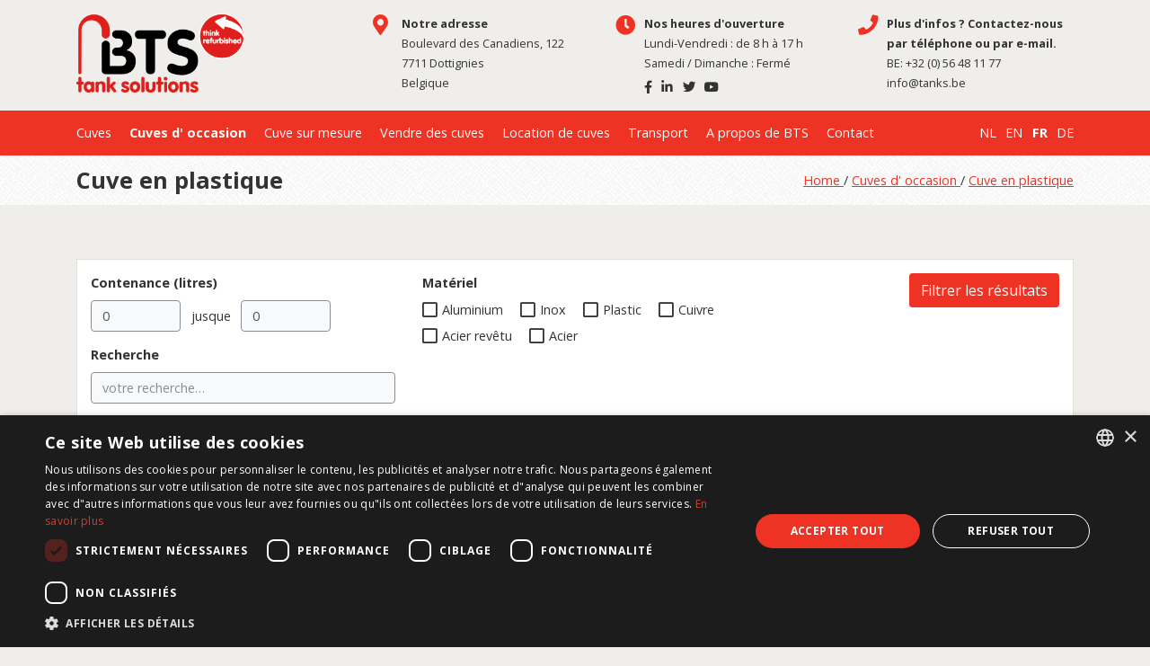

--- FILE ---
content_type: text/html; charset=UTF-8
request_url: https://www.bts-tanks.be/fr/cuve-occasion/cuve-en-plastique
body_size: 6466
content:
<!DOCTYPE html>
<html lang="fr">
<head>
  <meta charset="utf-8">
  <meta name="viewport" content="width=device-width, initial-scale=1, shrink-to-fit=no">
  <meta name="generator" content="Fork CMS">
  <meta http-equiv="x-ua-compatible" content="ie=edge">
  <meta content="Vous &amp;ecirc;tes &amp;agrave; la recherche d'une cuve en plastique? BTS Tank Solutions propose diff&amp;eacute;rents types de cuves en plastique, convenant &amp;agrave; diverses finalit&amp;eacute;s." name="description">
<meta content="index, follow" name="robots">
<link href="https://www.bts-tanks.be/fr/cuve-occasion/cuve-en-plastique" rel="canonical">
<link href="https://www.bts-tanks.be/nl/tweedehands-tanks/kunststof-tanks" rel="alternate" hreflang="nl-BE">
<link href="https://www.bts-tanks.nl/tweedehands-tanks/kunststof-tanks" rel="alternate" hreflang="nl-NL">
<link href="https://www.bts-tanks.co.uk/second-hand-tanks/plastic-tanks" rel="alternate" hreflang="en-GB">
<link href="https://www.bts-tanks.be/fr/cuve-occasion/cuve-en-plastique" rel="alternate" hreflang="fr-BE">
<link href="https://www.bts-tanks.fr/cuve-occasion/cuve-en-plastique" rel="alternate" hreflang="fr-FR">
<link href="https://www.bts-tanks.de/gebrauchte-tanks/kunststofftanks" rel="alternate" hreflang="de-DE">
  
  <title>Cuves en plastique - BTS Tank Solutions</title>
  <link rel="shortcut icon" href="/src/Frontend/Themes/Tanks/favicon.png">
  <link rel="stylesheet" href="/src/Frontend/Themes/Tanks/Core/Layout/Css/screen.css?1736330017">
  <script>(function(w,d,s,l,i){w[l]=w[l]||[];w[l].push({'gtm.start':new Date().getTime(),event:'gtm.js'});var f=d.getElementsByTagName(s)[0],j=d.createElement(s),dl=l!='dataLayer'?'&l='+l:'';j.async=true;j.src='https://www.googletagmanager.com/gtm.js?id='+i+dl;f.parentNode.insertBefore(j,f);})(window,document,'script','dataLayer','GTM-5BQGCCZ');</script>

<script>var jsData = {"LANGUAGE":"fr"}</script>
</head>
<body class="fr page-421" itemscope itemtype="http://schema.org/WebPage">
<noscript><iframe src="https://www.googletagmanager.com/ns.html?id=GTM-5BQGCCZ" height="0" width="0" style="display:none;visibility:hidden"></iframe></noscript>


<div id="header">
  <div class="container">
    <div class="row">
      <div class="col-sm-12">
        <a href="https://www.bts-tanks.be/fr" class="logo"><img src="/src/Frontend/Themes/Tanks/Core/Layout/images/logo.png" alt="BTS Tank Solutions"></a>
        <div class="help-wrapper">
          <div class="help help--address">
	<p>
		<strong>Notre adresse</strong><br>
					Boulevard des Canadiens, 122<br>
											7711
						Dottignies<br>
							Belgique<br>
									<span class="company-number company-number--vat">
				BE0461.956.263
			</span>
							<span class="company-number company-number--rpr">
				RPM Hainaut, division Tournai
			</span>
			</p>
</div>
          <div class="help help--hours">
	<p>
		<strong>Nos heures d'ouverture</strong><br>
		Lundi-Vendredi : de 8 h à 17 h<br>Samedi / Dimanche : Fermé
	</p>
</div>
          <div class="help help--phone">
	<p>
		<strong>Plus d'infos ? Contactez-nous par téléphone ou par e-mail.</strong><br>
					BE: <a href="tel:0032056481177">+32 (0) 56 48 11 77</a><br>
									<a href="mailto:info@tanks.be">info@tanks.be</a><br>
			</p>
</div>
        </div>
      </div>
    </div>
  </div>
</div>

<div id="menu">
  <div class="container">
    <div class="row">
      <div class="col-sm-12">
        <div class="clearfix">
          <a href="#" id="toggle-menu"><i class="fas fa-bars"></i></a>
          <a href="https://www.bts-tanks.be/fr" class="logo"><img src="/src/Frontend/Themes/Tanks/Core/Layout/images/logo.png" alt="BTS Tank Solutions"></a>
        </div>
        <div class="menu-wrapper">
          <nav>
              <ul>
          <li>
        <a href="/fr/cuves" title="Cuves">Cuves</a>
        
      </li>
          <li class="active">
        <a href="/fr/cuve-occasion" title="Cuves d&#039; occasion">Cuves d' occasion</a>
          <ul>
          <li>
        <a href="/fr/cuve-occasion/cuves-de-stockage" title="Cuves de stockage">Cuves de stockage</a>
        
      </li>
          <li>
        <a href="/fr/cuve-occasion/cuves-a-air-comprime" title="Cuves à air comprimé">Cuves à air comprimé</a>
        
      </li>
          <li>
        <a href="/fr/cuve-occasion/bacs" title="Bacs">Bacs</a>
        
      </li>
          <li>
        <a href="/fr/cuve-occasion/cuves-de-melange" title="Cuves de mélange">Cuves de mélange</a>
        
      </li>
          <li class="active">
        <a href="/fr/cuve-occasion/cuve-en-plastique" title="Cuve en plastique">Cuve en plastique</a>
        
      </li>
          <li>
        <a href="/fr/cuve-occasion/cuve-en-polyester" title="Cuves en polyester">Cuves en polyester</a>
        
      </li>
          <li>
        <a href="/fr/cuve-occasion/cuves-a-pression" title="Cuves à pression">Cuves à pression</a>
        
      </li>
          <li>
        <a href="/fr/cuve-occasion/cuves-sous-vide" title="Cuves sous vide">Cuves sous vide</a>
        
      </li>
          <li>
        <a href="/fr/cuve-occasion/conteneurs-maritimes" title="Conteneurs maritimes">Conteneurs maritimes</a>
        
      </li>
          <li>
        <a href="/fr/cuve-occasion/conteneurs-cuves" title="Conteneurs-cuves">Conteneurs-cuves</a>
        
      </li>
          <li>
        <a href="/fr/cuve-occasion/cuves-de-transport" title="Cuves de transport">Cuves de transport</a>
        
      </li>
          <li>
        <a href="/fr/cuve-occasion/reacteurs" title="Réacteurs">Réacteurs</a>
        
      </li>
      </ul>

      </li>
          <li>
        <a href="/fr/cuve-sur-mesure" title="Cuve sur mesure">Cuve sur mesure</a>
          <ul>
          <li>
        <a href="/fr/cuve-sur-mesure/notre-atelier" title="Notre atelier">Notre atelier</a>
        
      </li>
      </ul>

      </li>
          <li>
        <a href="/fr/vendre-des-cuves" title="Vendre des cuves">Vendre des cuves</a>
        
      </li>
          <li>
        <a href="/fr/location-de-cuve" title="Location de cuves">Location de cuves</a>
        
      </li>
          <li>
        <a href="/fr/transport" title="Transport">Transport</a>
        
      </li>
          <li>
        <a href="/fr/a-propos-de-bts" title="A propos de BTS">A propos de BTS</a>
          <ul>
          <li>
        <a href="/fr/a-propos-de-bts/realisations" title="Réalisations">Réalisations</a>
        
      </li>
          <li>
        <a href="/fr/a-propos-de-bts/pensez-reconditionnee" title="Pensez à une cuve reconditionnée">Pensez à une cuve reconditionnée</a>
        
      </li>
      </ul>

      </li>
          <li>
        <a href="/fr/contact" title="Contact">Contact</a>
        
      </li>
      </ul>

          </nav>
          <div id="menu-languages">
              <ul>
          <li>
        <a href="https://www.bts-tanks.be/nl/tweedehands-tanks/kunststof-tanks">NL</a>
      </li>
          <li>
        <a href="https://www.bts-tanks.co.uk/second-hand-tanks/plastic-tanks">EN</a>
      </li>
          <li class="active">
        <a href="https://www.bts-tanks.be/fr/cuve-occasion/cuve-en-plastique">FR</a>
      </li>
          <li>
        <a href="https://www.bts-tanks.de/gebrauchte-tanks/kunststofftanks">DE</a>
      </li>
      </ul>
          </div>
          <div id="menu-social">
            <ul class="social">
					<li><a href="https://www.facebook.com/BTS-Tank-Solutions-112415885460805/" target="_blank"><i class="fab fa-facebook-f"></i></a></li>
					<li><a href="https://www.linkedin.com/company/bts-tank-solutions" target="_blank"><i class="fab fa-linkedin-in"></i></a></li>
					<li><a href="https://twitter.com/BTSTankSolu" target="_blank"><i class="fab fa-twitter"></i></a></li>
					<li><a href="https://www.youtube.com/user/BTSTankSolu" target="_blank"><i class="fab fa-youtube"></i></a></li>
			</ul>
          </div>
        </div>
        <div class="quote-summary"></div>
      </div>
    </div>
  </div>
</div>

	  <div id="breadcrumbs">
    <div class="container">
      <div class="row">
        <div class="col-sm-12 col-md-6">
          <h4>
                          Cuve en plastique
                      </h4>
        </div>
        <div class="col-sm-12 col-md-6 text-md-right">
          <p>
                                          <a href="/fr" title="Home">
                  Home
                </a>
              
                              /
                                                        <a href="/fr/cuve-occasion" title="Cuves d&#039; occasion">
                  Cuves d&#039; occasion
                </a>
              
                              /
                                                        <a href="/fr/cuve-occasion/cuve-en-plastique" title="Cuve en plastique">
                  Cuve en plastique
                </a>
              
                                    </p>
        </div>
      </div>
    </div>
  </div>


<div id="content">
							
												<a name="formProducts" id="formProducts"></a>
<div class="container">
	<div class="row">
		<div class="col-sm-12">
						<div class="products">
    			    				<form method="get" action="#formProducts" id="filterForm" class="fork-form submitWithLink"><input type="hidden" name="form" value="filterForm" id="formFilterForm" />						<div class="row">
							<div class="col-sm-12">
								<div class="products-filter">
									<div class="row">
																					<div class="col-sm-12 col-md-4">
																																	<div class="form-group form-group--range mb-3">
													<label class="control-label">Contenance (litres)</label>
													<input value="0" id="capacityMin" name="capacity_min" maxlength="255" type="text" class="form-control fork-form-text" placeholder="27" /> 													<span>jusque</span>
													<input value="0" id="capacityMax" name="capacity_max" maxlength="255" type="text" class="form-control fork-form-text" placeholder="350000" /> 												</div>
																																		<div class="form-group form-group--keyword">
													<label class="control-label">Recherche</label>
													<input value="" id="keyword" name="keyword" maxlength="255" type="text" class="form-control fork-form-text" placeholder="votre recherche…" /> 												</div>
												
										</div>
																					<div class="col-sm-8 col-md-5">
												<div class="form-group form-group--chk">
													<label class="control-label">Matériel</label>
																											<label class="form-pretty-chk">
															<input type="checkbox" name="materials[]" value="MaterialAluminium" class="fork-form-multi-checkbox" id="materialsMaterialAluminium" />
															Aluminium
														</label>
																											<label class="form-pretty-chk">
															<input type="checkbox" name="materials[]" value="MaterialRVS" class="fork-form-multi-checkbox" id="materialsMaterialRVS" />
															Inox
														</label>
																											<label class="form-pretty-chk">
															<input type="checkbox" name="materials[]" value="MaterialKunststof" class="fork-form-multi-checkbox" id="materialsMaterialKunststof" />
															Plastic
														</label>
																											<label class="form-pretty-chk">
															<input type="checkbox" name="materials[]" value="MaterialKoper" class="fork-form-multi-checkbox" id="materialsMaterialKoper" />
															Cuivre
														</label>
																											<label class="form-pretty-chk">
															<input type="checkbox" name="materials[]" value="MaterialStaalGecoat" class="fork-form-multi-checkbox" id="materialsMaterialStaalGecoat" />
															Acier revêtu
														</label>
																											<label class="form-pretty-chk">
															<input type="checkbox" name="materials[]" value="MaterialStaal" class="fork-form-multi-checkbox" id="materialsMaterialStaal" />
															Acier
														</label>
																									</div>
											</div>
																				<div class="col-sm-4 col-md-3 text-right">
											<button type="submit" class="btn btn-primary">Filtrer les résultats</button>
										</div>
									</div>
								</div>
							</div>
						</div>
																					<div class="row">
									<div class="col-sm-12 col-md-6">
										<div class="products-summary">
																							<p>
													produits 1 à 2 sur 2 par filtre &ndash; 1099 produits au total &ndash;
													<a href="?">effacer le filtre</a>
												</p>
																					</div>
									</div>
									<div class="col-sm-12 col-md-6">
										
<select id="sort" name="sort" class="form-control fork-form-select" size="1">
	<option value="default" selected="selected">Filtre par défaut</option>
	<option value="capacity-asc">Trier par capacité, croissant</option>
	<option value="capacity-desc">Trier par capacité, décroissant</option>
</select>
									</div>
								</div>
														<div class="row">
																	<div class="col-sm-6 col-md-4">
										<div class="product-fiche">
	<figure class="loading orientation--portrait" data-bgimg="/src/Frontend/Files/products/images/source/1043DE02.jpg" data-clickable="/fr/cuves/10-43-de-02-doccasion-cuve-en-plastique-6500-l-polyethylene">
		<img src="/src/Frontend/Themes/Tanks/Core/Layout/images/placeholder-4x5.png" alt="10.43.DE.02 - Cuve en plastique d&#039;occasion" class="placeholder" />
		<h5><a href="/fr/cuves/10-43-de-02-doccasion-cuve-en-plastique-6500-l-polyethylene">10.43.DE.02 - Cuve en plastique d&#039;occasion</a></h5>
			</figure>
	<div class="content">
		<ul class="check">
												<li>6500 L</li>
													<li>Polyéthylène</li>
														<li>10.43.DE.02</li>
						<li>En stock: 1</li>
		</ul>
		<ul class="actions">
							<li>
					<a href="/fr/offre/ajouter/10.43.DE.02" class="btn btn-primary" data-addtoquote="10.43.DE.02" rel="nofollow">
						<i class="fas fa-list"></i> Demandez une offre personnelle
					</a>
				</li>
										<li>
					<a href="/fr/contact?code=10.43.DE.02" class="btn btn-secondary">
						<i class="fas fa-envelope"></i> Contactez-nous
					</a>
				</li>
					</ul>
	</div>
</div>
									</div>
																	<div class="col-sm-6 col-md-4">
										<div class="product-fiche">
	<figure class="loading orientation--portrait" data-bgimg="/src/Frontend/Files/products/images/source/1041CO01.jpg" data-clickable="/fr/cuves/10-41-co-01-doccasion-cuve-en-plastique-1130-l-plastic">
		<img src="/src/Frontend/Themes/Tanks/Core/Layout/images/placeholder-4x5.png" alt="10.41.CO.01 - Cuve en plastique d&#039;occasion" class="placeholder" />
		<h5><a href="/fr/cuves/10-41-co-01-doccasion-cuve-en-plastique-1130-l-plastic">10.41.CO.01 - Cuve en plastique d&#039;occasion</a></h5>
			</figure>
	<div class="content">
		<ul class="check">
												<li>1130 L</li>
													<li>Plastic</li>
														<li>10.41.CO.01</li>
						<li>En stock: 1</li>
		</ul>
		<ul class="actions">
							<li>
					<a href="/fr/offre/ajouter/10.41.CO.01" class="btn btn-primary" data-addtoquote="10.41.CO.01" rel="nofollow">
						<i class="fas fa-list"></i> Demandez une offre personnelle
					</a>
				</li>
										<li>
					<a href="/fr/contact?code=10.41.CO.01" class="btn btn-secondary">
						<i class="fas fa-envelope"></i> Contactez-nous
					</a>
				</li>
					</ul>
	</div>
</div>
									</div>
															</div>
											</form>							</div>

        	  		</div>
	</div>
</div>
						
				<div class="container">
			<div class="row mt-4">
				<div class="col-sm-12">
	
						<div class="rte">						<h1>Cuve en plastique standard ou sur mesure&nbsp;</h1>

<p>Si vous souhaitez acheter une cuve de stockage ou un réservoir d’accumulation, l’offre est énorme. L’usage que vous allez en faire constitue un facteur déterminant dans votre choix. À ce titre, les options avec lesquelles une cuve est équipée jouent non seulement un rôle, mais également le matériau avec lequel sont réalisées les parois. L’assortiment de BTS Tank Solutions se compose de toutes sortes de cuves et réservoirs de stockage. Outre des exemplaires en acier inoxydable, aluminium et acier, vous trouverez également chez nous sans aucun doute la cuve en plastique que vous cherchez.&nbsp;</p>

<h2>Cuve en plastique d’occasion et neuve&nbsp;</h2>

<p>Comme avec toutes les cuves d’accumulation que nous vendons, avec nos modèles en plastique, vous pouvez également opter pour un réservoir déjà utilisé ou neuf. La différence se situe principalement au niveau du prix et assurément avec un budget limité, il est judicieux d’acheter une cuve d’occasion en plastique. Chez nous, vous payez toujours un prix juste et attractif. Bien entendu, vous n’avez aucune raison de douter de la qualité des cuves en plastiques d’occasion présentes dans notre offre. Chaque réservoir de stockage que nous recevons chez BTS Tank Solutions, est contrôlé de manière approfondie afin de détecter d’éventuels défauts, dommages et autres imperfections. À ce titre, nous respectons les directives officielles qui sont établies pour les cuves en plastique. Il s'agit par exemple de la réglementation concernant la sécurité, la qualité, l’environnement et les conditions de travail. Cela signifie dans la pratique que toutes les cuves en plastiques reconditionnées achetées chez nous sont durables et sûres.</p>

<h2>Cuves&nbsp;en plastique en de nombreuses variantes&nbsp;</h2>

<p>Notre assortiment de cuves de stockage en plastique est très vaste. Sur le terrain de BTS Tank Solutions, vous trouverez entre autres des cuves à simples et doubles parois en plastique. Par ailleurs, une distinction s’opère entre les réservoirs aériens et enterrés, les conceptions horizontales et verticales, et les cuves en plastique rondes et oblongues. Les mesures de capacité de ces cuves peuvent aller de 100 à 500 000 litres. Le format d’une cuve de stockage est souvent lié à son tour également aux possibilités d’installation qu’offre l’exemplaire en question. Ainsi les réservoirs de grande taille conviennent la plupart du temps uniquement pour une utilisation en surface (aérienne). Pour les modèles plus petits, cette restriction ne s’applique pas bien entendu. Grâce à leur capacité d’emploi généralement flexible, les cuves en plastique peuvent être utilisées pour de nombreuses substances. Cette sorte de cuves se prête entre autres au stockage de liquides et eau, produits chimiques, huiles, sels, acides, lessives (de soude), denrées alimentaires et granulés.&nbsp;</p>

<h2>Acheter une cuve en plastique modifiée&nbsp;</h2>

<p>Nous pouvons imaginer qu’au sein d’une entreprise, il existe parfois le besoin d’une cuve en plastique avec des propriétés spécifiques, qui ne se trouve pas dans notre offre. Lorsque c'est le cas, nous vous demandons principalement de nous faire connaître vos préférences. Nous nous mettons ensuite activement à la recherche de l’exemplaire que vous souhaitez. Il se peut naturellement que vous ayez un besoin direct d’une cuve en plastique spécifique. Dans ce cas, BTS Tank Solutions offre la possibilité d’adapter à vos souhaits un réservoir d’occasion. Lorsqu’il s’agit de la transformation d’une cuve de stockage en plastique, nous pouvons même nous targuer d’être le spécialiste du Benelux. Nous pouvons ajouter différents éléments selon le souhait, parmi lesquels un indicateur de niveau ou une protection anti-débordement. Notre département des ventes vous aide volontiers pour l'achat d’une cuve en plastique courante ou modifiée à votre profit.</p>

<p>Nos vendeurs seront ravis de vous aider à choisir la cuve en plastique adéquate. Vous n’avez pas trouvé ce dont vous avez besoin ? Ne vous inquiétez pas, nous prenons note de votre demande et vous serez averti(e) en cas d’éventuelle disponibilité future.</p>

					</div>	
					</div>
			</div>
		</div>
		
	
	
	
	
		
	
	
	
	
		
	
	
	
	</div>

<div id="footer">
  <div class="container">
    <div class="row">
      <div class="col-sm-12 col-md-4">
        <div class="help help--address">
	<p>
		<strong>Notre adresse</strong><br>
					Boulevard des Canadiens, 122<br>
											7711
						Dottignies<br>
							Belgique<br>
									<span class="company-number company-number--vat">
				BE0461.956.263
			</span>
							<span class="company-number company-number--rpr">
				RPM Hainaut, division Tournai
			</span>
			</p>
</div>
      </div>
      <div class="col-sm-12 col-md-4">
        <div class="help help--hours">
	<p>
		<strong>Nos heures d'ouverture</strong><br>
		Lundi-Vendredi : de 8 h à 17 h<br>Samedi / Dimanche : Fermé
	</p>
</div>
      </div>
      <div class="col-sm-12 col-md-4">
        <div class="help help--phone">
	<p>
		<strong>Plus d'infos ? Contactez-nous par téléphone ou par e-mail.</strong><br>
					BE: <a href="tel:0032056481177">+32 (0) 56 48 11 77</a><br>
									<a href="mailto:info@tanks.be">info@tanks.be</a><br>
			</p>
</div>
      </div>
    </div>
  </div>
</div>
<div id="doormat">
  <div class="container">
    <div class="row">
      <div class="col-sm-12 col-md-4">
                  <h6>À propos de nous</h6>

<p>Avec près de 2000 citernes de stockage en stock, BTS Tank Solutions est le plus grand acteur dans l’achat et la vente de citernes de stockage usagées en Europe. BTS Tank Solutions personnalise des citernes usagées et fabrique de nouvelles citernes. Poussez la porte de BTS Tank Solutions pour louer, acheter ou vendre une citerne.</p>
                <ul class="social">
					<li><a href="https://www.facebook.com/BTS-Tank-Solutions-112415885460805/" target="_blank"><i class="fab fa-facebook-f"></i></a></li>
					<li><a href="https://www.linkedin.com/company/bts-tank-solutions" target="_blank"><i class="fab fa-linkedin-in"></i></a></li>
					<li><a href="https://twitter.com/BTSTankSolu" target="_blank"><i class="fab fa-twitter"></i></a></li>
					<li><a href="https://www.youtube.com/user/BTSTankSolu" target="_blank"><i class="fab fa-youtube"></i></a></li>
			</ul>
      </div>
      <div class="col-sm-12 col-md-4">
                  <h6>Citernes</h6>

<ul>
	<li><a href="/fr/cuve-doccasion">Cuve d’occasion</a></li>
	<li><a href="/fr/vendre-des-cuves">Cuves à vendre&nbsp;</a></li>
	<li><a href="/fr/location-de-cuve">Location de cuve</a></li>
	<li><a href="/fr/vendre-des-cuves">Vendre de cuves</a></li>
	<li><a href="/fr/cuve-sur-mesure">Cuve sur mesure</a></li>
</ul>

<p>&nbsp;</p>

              </div>
      <div class="col-sm-12 col-md-4">
                  <h6>Newsletter</h6>

<p>Inscrivez-vous à notre newsletter pour rester informé des nouveaux produits, des actualités importantes et des offres à ne pas manquer.</p>
                      <div class="row row--form">
  <div class="col-sm-12">
          <div class="widget-alerts">
                      </div>
    
          <div class="widget-body">
        <form id="form9" method="post" action="/fr/cuve-occasion/cuve-en-plastique#form9" enctype="multipart/form-data">
          <fieldset class="form">
                          <input type="hidden" name="form_token" id="formTokenForm9" value="da445cdded5ca4d70f21f4977e047f01" />
            
            <input type="hidden" name="form" value="form9" />

                                                        
                            
                            
                            
                                                                                    
                            
                                            <div class="row" id="fieldfield47">
                  <div class="col-sm-12">
                    <div class="form-group">
                      <div class="row">
                                                <div class="col-sm-12">
                          <input value="" id="field47" name="field47" maxlength="255" type="email" class="form-control fork-form-text" required placeholder="Enter your e-mail ..." data-error-required="Ce champ est obligatoire." data-error-email="Veuillez fournir une adresse e-mail valide." />
                                                  </div>
                      </div>
                    </div>
                  </div>
                </div>
              
                            
                                        
            <div class="form-actions">
              <input type="text" name="name_val" />
              <div class="row">
                <div class="col-sm-12">
                                      <button type="submit" class="inputSubmit btn btn-primary"><i class="fas fa-arrow-right"></i></button>
                                  </div>
              </div>
            </div>
          </fieldset>
        </form>
      </div>
      </div>
</div>
                                </div>
    </div>
  </div>
</div>
<div id="copyright">
  <div class="container">
    <div class="row">
      <div class="col-sm-6">
        <p>&copy; 2026 BTS Tank Solutions</p>
      </div>
      <div class="col-sm-6">
                  <ul>
                          <li><a href="/fr/sitemap" title="Sitemap">Sitemap</a></li>
                          <li><a href="/fr/conditions-generales" title="Conditions générales">Conditions générales</a></li>
                          <li><a href="/fr/conditions-generales-de-location" title="Conditions générales de location">Conditions générales de location</a></li>
                          <li><a href="/fr/vie-privee" title="Vie privée">Vie privée</a></li>
                          <li><a href="/fr/cookies" title="Cookies">Cookies</a></li>
                      </ul>
              </div>
    </div>
  </div>
</div>

<script src="/src/Frontend/Themes/Tanks/Core/Js/min.js?1729589809"></script>
<script src="https://www.google.com/recaptcha/api.js?hl=fr"></script>





  <div class="d-none">
    <div id="addedProductToQuote">
      <h3>Le produit a été ajouté !</h3>
      <p>Vous souhaitez demander une offre ou ajouter un autre produit ?</p>
      <ul class="list-unstyled">
        <li><a href="/fr/offre" class="btn btn-primary">Demander une offre</a></li>
        <li><a href="javascript:$.magnificPopup.close();" class="btn btn-default">En savoir plus</a></li>
      </ul>
    </div>
  </div>

  
</body>
</html>


--- FILE ---
content_type: application/javascript
request_url: https://www.bts-tanks.be/src/Frontend/Themes/Tanks/Core/Js/min.js?1729589809
body_size: 69372
content:
!function(e,t){"use strict";"object"==typeof module&&"object"==typeof module.exports?module.exports=e.document?t(e,!0):function(e){if(!e.document)throw new Error("jQuery requires a window with a document");return t(e)}:t(e)}("undefined"!=typeof window?window:this,function(k,e){"use strict";function y(e){return null!=e&&e===e.window}var t=[],n=Object.getPrototypeOf,s=t.slice,m=t.flat?function(e){return t.flat.call(e)}:function(e){return t.concat.apply([],e)},l=t.push,o=t.indexOf,r={},i=r.toString,g=r.hasOwnProperty,a=g.toString,u=a.call(Object),v={},T=function(e){return"function"==typeof e&&"number"!=typeof e.nodeType},x=k.document,c={type:!0,src:!0,nonce:!0,noModule:!0};function b(e,t,r){var n,o,i=(r=r||x).createElement("script");if(i.text=e,t)for(n in c)(o=t[n]||t.getAttribute&&t.getAttribute(n))&&i.setAttribute(n,o);r.head.appendChild(i).parentNode.removeChild(i)}function w(e){return null==e?e+"":"object"==typeof e||"function"==typeof e?r[i.call(e)]||"object":typeof e}var d="3.5.1",j=function(e,t){return new j.fn.init(e,t)};function p(e){var t=!!e&&"length"in e&&e.length,r=w(e);return!T(e)&&!y(e)&&("array"===r||0===t||"number"==typeof t&&0<t&&t-1 in e)}j.fn=j.prototype={jquery:d,constructor:j,length:0,toArray:function(){return s.call(this)},get:function(e){return null==e?s.call(this):e<0?this[e+this.length]:this[e]},pushStack:function(e){var t=j.merge(this.constructor(),e);return t.prevObject=this,t},each:function(e){return j.each(this,e)},map:function(r){return this.pushStack(j.map(this,function(e,t){return r.call(e,t,e)}))},slice:function(){return this.pushStack(s.apply(this,arguments))},first:function(){return this.eq(0)},last:function(){return this.eq(-1)},even:function(){return this.pushStack(j.grep(this,function(e,t){return(t+1)%2}))},odd:function(){return this.pushStack(j.grep(this,function(e,t){return t%2}))},eq:function(e){var t=this.length,r=+e+(e<0?t:0);return this.pushStack(0<=r&&r<t?[this[r]]:[])},end:function(){return this.prevObject||this.constructor()},push:l,sort:t.sort,splice:t.splice},j.extend=j.fn.extend=function(){var e,t,r,n,o,i,a=arguments[0]||{},s=1,l=arguments.length,u=!1;for("boolean"==typeof a&&(u=a,a=arguments[s]||{},s++),"object"==typeof a||T(a)||(a={}),s===l&&(a=this,s--);s<l;s++)if(null!=(e=arguments[s]))for(t in e)n=e[t],"__proto__"!==t&&a!==n&&(u&&n&&(j.isPlainObject(n)||(o=Array.isArray(n)))?(r=a[t],i=o&&!Array.isArray(r)?[]:o||j.isPlainObject(r)?r:{},o=!1,a[t]=j.extend(u,i,n)):void 0!==n&&(a[t]=n));return a},j.extend({expando:"jQuery"+(d+Math.random()).replace(/\D/g,""),isReady:!0,error:function(e){throw new Error(e)},noop:function(){},isPlainObject:function(e){var t,r;return!(!e||"[object Object]"!==i.call(e))&&(!(t=n(e))||"function"==typeof(r=g.call(t,"constructor")&&t.constructor)&&a.call(r)===u)},isEmptyObject:function(e){var t;for(t in e)return!1;return!0},globalEval:function(e,t,r){b(e,{nonce:t&&t.nonce},r)},each:function(e,t){var r,n=0;if(p(e))for(r=e.length;n<r&&!1!==t.call(e[n],n,e[n]);n++);else for(n in e)if(!1===t.call(e[n],n,e[n]))break;return e},makeArray:function(e,t){var r=t||[];return null!=e&&(p(Object(e))?j.merge(r,"string"==typeof e?[e]:e):l.call(r,e)),r},inArray:function(e,t,r){return null==t?-1:o.call(t,e,r)},merge:function(e,t){for(var r=+t.length,n=0,o=e.length;n<r;n++)e[o++]=t[n];return e.length=o,e},grep:function(e,t,r){for(var n=[],o=0,i=e.length,a=!r;o<i;o++)!t(e[o],o)!=a&&n.push(e[o]);return n},map:function(e,t,r){var n,o,i=0,a=[];if(p(e))for(n=e.length;i<n;i++)null!=(o=t(e[i],i,r))&&a.push(o);else for(i in e)null!=(o=t(e[i],i,r))&&a.push(o);return m(a)},guid:1,support:v}),"function"==typeof Symbol&&(j.fn[Symbol.iterator]=t[Symbol.iterator]),j.each("Boolean Number String Function Array Date RegExp Object Error Symbol".split(" "),function(e,t){r["[object "+t+"]"]=t.toLowerCase()});var f=function(r){function d(e,t){var r="0x"+e.slice(1)-65536;return t||(r<0?String.fromCharCode(65536+r):String.fromCharCode(r>>10|55296,1023&r|56320))}function o(){P()}var e,f,b,i,a,h,p,y,w,l,u,P,k,s,x,m,c,g,v,j="sizzle"+ +new Date,T=r.document,S=0,n=0,Y=le(),C=le(),A=le(),Q=le(),$=function(e,t){return e===t&&(u=!0),0},O={}.hasOwnProperty,t=[],I=t.pop,E=t.push,D=t.push,F=t.slice,M=function(e,t){for(var r=0,n=e.length;r<n;r++)if(e[r]===t)return r;return-1},L="checked|selected|async|autofocus|autoplay|controls|defer|disabled|hidden|ismap|loop|multiple|open|readonly|required|scoped",B="[\\x20\\t\\r\\n\\f]",_="(?:\\\\[\\da-fA-F]{1,6}"+B+"?|\\\\[^\\r\\n\\f]|[\\w-]|[^\0-\\x7f])+",N="\\["+B+"*("+_+")(?:"+B+"*([*^$|!~]?=)"+B+"*(?:'((?:\\\\.|[^\\\\'])*)'|\"((?:\\\\.|[^\\\\\"])*)\"|("+_+"))|)"+B+"*\\]",z=":("+_+")(?:\\((('((?:\\\\.|[^\\\\'])*)'|\"((?:\\\\.|[^\\\\\"])*)\")|((?:\\\\.|[^\\\\()[\\]]|"+N+")*)|.*)\\)|)",R=new RegExp(B+"+","g"),H=new RegExp("^"+B+"+|((?:^|[^\\\\])(?:\\\\.)*)"+B+"+$","g"),q=new RegExp("^"+B+"*,"+B+"*"),V=new RegExp("^"+B+"*([>+~]|"+B+")"+B+"*"),W=new RegExp(B+"|>"),U=new RegExp(z),X=new RegExp("^"+_+"$"),G={ID:new RegExp("^#("+_+")"),CLASS:new RegExp("^\\.("+_+")"),TAG:new RegExp("^("+_+"|[*])"),ATTR:new RegExp("^"+N),PSEUDO:new RegExp("^"+z),CHILD:new RegExp("^:(only|first|last|nth|nth-last)-(child|of-type)(?:\\("+B+"*(even|odd|(([+-]|)(\\d*)n|)"+B+"*(?:([+-]|)"+B+"*(\\d+)|))"+B+"*\\)|)","i"),bool:new RegExp("^(?:"+L+")$","i"),needsContext:new RegExp("^"+B+"*[>+~]|:(even|odd|eq|gt|lt|nth|first|last)(?:\\("+B+"*((?:-\\d)?\\d*)"+B+"*\\)|)(?=[^-]|$)","i")},Z=/HTML$/i,K=/^(?:input|select|textarea|button)$/i,J=/^h\d$/i,ee=/^[^{]+\{\s*\[native \w/,te=/^(?:#([\w-]+)|(\w+)|\.([\w-]+))$/,re=/[+~]/,ne=new RegExp("\\\\[\\da-fA-F]{1,6}"+B+"?|\\\\([^\\r\\n\\f])","g"),oe=/([\0-\x1f\x7f]|^-?\d)|^-$|[^\0-\x1f\x7f-\uFFFF\w-]/g,ie=function(e,t){return t?"\0"===e?"�":e.slice(0,-1)+"\\"+e.charCodeAt(e.length-1).toString(16)+" ":"\\"+e},ae=ve(function(e){return!0===e.disabled&&"fieldset"===e.nodeName.toLowerCase()},{dir:"parentNode",next:"legend"});try{D.apply(t=F.call(T.childNodes),T.childNodes),t[T.childNodes.length].nodeType}catch(e){D={apply:t.length?function(e,t){E.apply(e,F.call(t))}:function(e,t){for(var r=e.length,n=0;e[r++]=t[n++];);e.length=r-1}}}function se(t,e,r,n){var o,i,a,s,l,u,c,d=e&&e.ownerDocument,p=e?e.nodeType:9;if(r=r||[],"string"!=typeof t||!t||1!==p&&9!==p&&11!==p)return r;if(!n&&(P(e),e=e||k,x)){if(11!==p&&(l=te.exec(t)))if(o=l[1]){if(9===p){if(!(a=e.getElementById(o)))return r;if(a.id===o)return r.push(a),r}else if(d&&(a=d.getElementById(o))&&v(e,a)&&a.id===o)return r.push(a),r}else{if(l[2])return D.apply(r,e.getElementsByTagName(t)),r;if((o=l[3])&&f.getElementsByClassName&&e.getElementsByClassName)return D.apply(r,e.getElementsByClassName(o)),r}if(f.qsa&&!Q[t+" "]&&(!m||!m.test(t))&&(1!==p||"object"!==e.nodeName.toLowerCase())){if(c=t,d=e,1===p&&(W.test(t)||V.test(t))){for((d=re.test(t)&&ye(e.parentNode)||e)===e&&f.scope||((s=e.getAttribute("id"))?s=s.replace(oe,ie):e.setAttribute("id",s=j)),i=(u=h(t)).length;i--;)u[i]=(s?"#"+s:":scope")+" "+ge(u[i]);c=u.join(",")}try{return D.apply(r,d.querySelectorAll(c)),r}catch(e){Q(t,!0)}finally{s===j&&e.removeAttribute("id")}}}return y(t.replace(H,"$1"),e,r,n)}function le(){var r=[];function n(e,t){return r.push(e+" ")>b.cacheLength&&delete n[r.shift()],n[e+" "]=t}return n}function ue(e){return e[j]=!0,e}function ce(e){var t=k.createElement("fieldset");try{return!!e(t)}catch(e){return!1}finally{t.parentNode&&t.parentNode.removeChild(t),t=null}}function de(e,t){for(var r=e.split("|"),n=r.length;n--;)b.attrHandle[r[n]]=t}function pe(e,t){var r=t&&e,n=r&&1===e.nodeType&&1===t.nodeType&&e.sourceIndex-t.sourceIndex;if(n)return n;if(r)for(;r=r.nextSibling;)if(r===t)return-1;return e?1:-1}function fe(t){return function(e){return"form"in e?e.parentNode&&!1===e.disabled?"label"in e?"label"in e.parentNode?e.parentNode.disabled===t:e.disabled===t:e.isDisabled===t||e.isDisabled!==!t&&ae(e)===t:e.disabled===t:"label"in e&&e.disabled===t}}function he(a){return ue(function(i){return i=+i,ue(function(e,t){for(var r,n=a([],e.length,i),o=n.length;o--;)e[r=n[o]]&&(e[r]=!(t[r]=e[r]))})})}function ye(e){return e&&void 0!==e.getElementsByTagName&&e}for(e in f=se.support={},a=se.isXML=function(e){var t=e.namespaceURI,r=(e.ownerDocument||e).documentElement;return!Z.test(t||r&&r.nodeName||"HTML")},P=se.setDocument=function(e){var t,r,n=e?e.ownerDocument||e:T;return n!=k&&9===n.nodeType&&n.documentElement&&(s=(k=n).documentElement,x=!a(k),T!=k&&(r=k.defaultView)&&r.top!==r&&(r.addEventListener?r.addEventListener("unload",o,!1):r.attachEvent&&r.attachEvent("onunload",o)),f.scope=ce(function(e){return s.appendChild(e).appendChild(k.createElement("div")),void 0!==e.querySelectorAll&&!e.querySelectorAll(":scope fieldset div").length}),f.attributes=ce(function(e){return e.className="i",!e.getAttribute("className")}),f.getElementsByTagName=ce(function(e){return e.appendChild(k.createComment("")),!e.getElementsByTagName("*").length}),f.getElementsByClassName=ee.test(k.getElementsByClassName),f.getById=ce(function(e){return s.appendChild(e).id=j,!k.getElementsByName||!k.getElementsByName(j).length}),f.getById?(b.filter.ID=function(e){var t=e.replace(ne,d);return function(e){return e.getAttribute("id")===t}},b.find.ID=function(e,t){if(void 0!==t.getElementById&&x){var r=t.getElementById(e);return r?[r]:[]}}):(b.filter.ID=function(e){var r=e.replace(ne,d);return function(e){var t=void 0!==e.getAttributeNode&&e.getAttributeNode("id");return t&&t.value===r}},b.find.ID=function(e,t){if(void 0!==t.getElementById&&x){var r,n,o,i=t.getElementById(e);if(i){if((r=i.getAttributeNode("id"))&&r.value===e)return[i];for(o=t.getElementsByName(e),n=0;i=o[n++];)if((r=i.getAttributeNode("id"))&&r.value===e)return[i]}return[]}}),b.find.TAG=f.getElementsByTagName?function(e,t){return void 0!==t.getElementsByTagName?t.getElementsByTagName(e):f.qsa?t.querySelectorAll(e):void 0}:function(e,t){var r,n=[],o=0,i=t.getElementsByTagName(e);if("*"!==e)return i;for(;r=i[o++];)1===r.nodeType&&n.push(r);return n},b.find.CLASS=f.getElementsByClassName&&function(e,t){if(void 0!==t.getElementsByClassName&&x)return t.getElementsByClassName(e)},c=[],m=[],(f.qsa=ee.test(k.querySelectorAll))&&(ce(function(e){var t;s.appendChild(e).innerHTML="<a id='"+j+"'></a><select id='"+j+"-\r\\' msallowcapture=''><option selected=''></option></select>",e.querySelectorAll("[msallowcapture^='']").length&&m.push("[*^$]="+B+"*(?:''|\"\")"),e.querySelectorAll("[selected]").length||m.push("\\["+B+"*(?:value|"+L+")"),e.querySelectorAll("[id~="+j+"-]").length||m.push("~="),(t=k.createElement("input")).setAttribute("name",""),e.appendChild(t),e.querySelectorAll("[name='']").length||m.push("\\["+B+"*name"+B+"*="+B+"*(?:''|\"\")"),e.querySelectorAll(":checked").length||m.push(":checked"),e.querySelectorAll("a#"+j+"+*").length||m.push(".#.+[+~]"),e.querySelectorAll("\\\f"),m.push("[\\r\\n\\f]")}),ce(function(e){e.innerHTML="<a href='' disabled='disabled'></a><select disabled='disabled'><option/></select>";var t=k.createElement("input");t.setAttribute("type","hidden"),e.appendChild(t).setAttribute("name","D"),e.querySelectorAll("[name=d]").length&&m.push("name"+B+"*[*^$|!~]?="),2!==e.querySelectorAll(":enabled").length&&m.push(":enabled",":disabled"),s.appendChild(e).disabled=!0,2!==e.querySelectorAll(":disabled").length&&m.push(":enabled",":disabled"),e.querySelectorAll("*,:x"),m.push(",.*:")})),(f.matchesSelector=ee.test(g=s.matches||s.webkitMatchesSelector||s.mozMatchesSelector||s.oMatchesSelector||s.msMatchesSelector))&&ce(function(e){f.disconnectedMatch=g.call(e,"*"),g.call(e,"[s!='']:x"),c.push("!=",z)}),m=m.length&&new RegExp(m.join("|")),c=c.length&&new RegExp(c.join("|")),t=ee.test(s.compareDocumentPosition),v=t||ee.test(s.contains)?function(e,t){var r=9===e.nodeType?e.documentElement:e,n=t&&t.parentNode;return e===n||!(!n||1!==n.nodeType||!(r.contains?r.contains(n):e.compareDocumentPosition&&16&e.compareDocumentPosition(n)))}:function(e,t){if(t)for(;t=t.parentNode;)if(t===e)return!0;return!1},$=t?function(e,t){if(e===t)return u=!0,0;var r=!e.compareDocumentPosition-!t.compareDocumentPosition;return r||(1&(r=(e.ownerDocument||e)==(t.ownerDocument||t)?e.compareDocumentPosition(t):1)||!f.sortDetached&&t.compareDocumentPosition(e)===r?e==k||e.ownerDocument==T&&v(T,e)?-1:t==k||t.ownerDocument==T&&v(T,t)?1:l?M(l,e)-M(l,t):0:4&r?-1:1)}:function(e,t){if(e===t)return u=!0,0;var r,n=0,o=e.parentNode,i=t.parentNode,a=[e],s=[t];if(!o||!i)return e==k?-1:t==k?1:o?-1:i?1:l?M(l,e)-M(l,t):0;if(o===i)return pe(e,t);for(r=e;r=r.parentNode;)a.unshift(r);for(r=t;r=r.parentNode;)s.unshift(r);for(;a[n]===s[n];)n++;return n?pe(a[n],s[n]):a[n]==T?-1:s[n]==T?1:0}),k},se.matches=function(e,t){return se(e,null,null,t)},se.matchesSelector=function(e,t){if(P(e),f.matchesSelector&&x&&!Q[t+" "]&&(!c||!c.test(t))&&(!m||!m.test(t)))try{var r=g.call(e,t);if(r||f.disconnectedMatch||e.document&&11!==e.document.nodeType)return r}catch(e){Q(t,!0)}return 0<se(t,k,null,[e]).length},se.contains=function(e,t){return(e.ownerDocument||e)!=k&&P(e),v(e,t)},se.attr=function(e,t){(e.ownerDocument||e)!=k&&P(e);var r=b.attrHandle[t.toLowerCase()],n=r&&O.call(b.attrHandle,t.toLowerCase())?r(e,t,!x):void 0;return void 0!==n?n:f.attributes||!x?e.getAttribute(t):(n=e.getAttributeNode(t))&&n.specified?n.value:null},se.escape=function(e){return(e+"").replace(oe,ie)},se.error=function(e){throw new Error("Syntax error, unrecognized expression: "+e)},se.uniqueSort=function(e){var t,r=[],n=0,o=0;if(u=!f.detectDuplicates,l=!f.sortStable&&e.slice(0),e.sort($),u){for(;t=e[o++];)t===e[o]&&(n=r.push(o));for(;n--;)e.splice(r[n],1)}return l=null,e},i=se.getText=function(e){var t,r="",n=0,o=e.nodeType;if(o){if(1===o||9===o||11===o){if("string"==typeof e.textContent)return e.textContent;for(e=e.firstChild;e;e=e.nextSibling)r+=i(e)}else if(3===o||4===o)return e.nodeValue}else for(;t=e[n++];)r+=i(t);return r},(b=se.selectors={cacheLength:50,createPseudo:ue,match:G,attrHandle:{},find:{},relative:{">":{dir:"parentNode",first:!0}," ":{dir:"parentNode"},"+":{dir:"previousSibling",first:!0},"~":{dir:"previousSibling"}},preFilter:{ATTR:function(e){return e[1]=e[1].replace(ne,d),e[3]=(e[3]||e[4]||e[5]||"").replace(ne,d),"~="===e[2]&&(e[3]=" "+e[3]+" "),e.slice(0,4)},CHILD:function(e){return e[1]=e[1].toLowerCase(),"nth"===e[1].slice(0,3)?(e[3]||se.error(e[0]),e[4]=+(e[4]?e[5]+(e[6]||1):2*("even"===e[3]||"odd"===e[3])),e[5]=+(e[7]+e[8]||"odd"===e[3])):e[3]&&se.error(e[0]),e},PSEUDO:function(e){var t,r=!e[6]&&e[2];return G.CHILD.test(e[0])?null:(e[3]?e[2]=e[4]||e[5]||"":r&&U.test(r)&&(t=h(r,!0))&&(t=r.indexOf(")",r.length-t)-r.length)&&(e[0]=e[0].slice(0,t),e[2]=r.slice(0,t)),e.slice(0,3))}},filter:{TAG:function(e){var t=e.replace(ne,d).toLowerCase();return"*"===e?function(){return!0}:function(e){return e.nodeName&&e.nodeName.toLowerCase()===t}},CLASS:function(e){var t=Y[e+" "];return t||(t=new RegExp("(^|"+B+")"+e+"("+B+"|$)"))&&Y(e,function(e){return t.test("string"==typeof e.className&&e.className||void 0!==e.getAttribute&&e.getAttribute("class")||"")})},ATTR:function(r,n,o){return function(e){var t=se.attr(e,r);return null==t?"!="===n:!n||(t+="","="===n?t===o:"!="===n?t!==o:"^="===n?o&&0===t.indexOf(o):"*="===n?o&&-1<t.indexOf(o):"$="===n?o&&t.slice(-o.length)===o:"~="===n?-1<(" "+t.replace(R," ")+" ").indexOf(o):"|="===n&&(t===o||t.slice(0,o.length+1)===o+"-"))}},CHILD:function(h,e,t,y,m){var g="nth"!==h.slice(0,3),v="last"!==h.slice(-4),T="of-type"===e;return 1===y&&0===m?function(e){return!!e.parentNode}:function(e,t,r){var n,o,i,a,s,l,u=g!=v?"nextSibling":"previousSibling",c=e.parentNode,d=T&&e.nodeName.toLowerCase(),p=!r&&!T,f=!1;if(c){if(g){for(;u;){for(a=e;a=a[u];)if(T?a.nodeName.toLowerCase()===d:1===a.nodeType)return!1;l=u="only"===h&&!l&&"nextSibling"}return!0}if(l=[v?c.firstChild:c.lastChild],v&&p){for(f=(s=(n=(o=(i=(a=c)[j]||(a[j]={}))[a.uniqueID]||(i[a.uniqueID]={}))[h]||[])[0]===S&&n[1])&&n[2],a=s&&c.childNodes[s];a=++s&&a&&a[u]||(f=s=0)||l.pop();)if(1===a.nodeType&&++f&&a===e){o[h]=[S,s,f];break}}else if(p&&(f=s=(n=(o=(i=(a=e)[j]||(a[j]={}))[a.uniqueID]||(i[a.uniqueID]={}))[h]||[])[0]===S&&n[1]),!1===f)for(;(a=++s&&a&&a[u]||(f=s=0)||l.pop())&&((T?a.nodeName.toLowerCase()!==d:1!==a.nodeType)||!++f||(p&&((o=(i=a[j]||(a[j]={}))[a.uniqueID]||(i[a.uniqueID]={}))[h]=[S,f]),a!==e)););return(f-=m)===y||f%y==0&&0<=f/y}}},PSEUDO:function(e,i){var t,a=b.pseudos[e]||b.setFilters[e.toLowerCase()]||se.error("unsupported pseudo: "+e);return a[j]?a(i):1<a.length?(t=[e,e,"",i],b.setFilters.hasOwnProperty(e.toLowerCase())?ue(function(e,t){for(var r,n=a(e,i),o=n.length;o--;)e[r=M(e,n[o])]=!(t[r]=n[o])}):function(e){return a(e,0,t)}):a}},pseudos:{not:ue(function(e){var n=[],o=[],s=p(e.replace(H,"$1"));return s[j]?ue(function(e,t,r,n){for(var o,i=s(e,null,n,[]),a=e.length;a--;)(o=i[a])&&(e[a]=!(t[a]=o))}):function(e,t,r){return n[0]=e,s(n,null,r,o),n[0]=null,!o.pop()}}),has:ue(function(t){return function(e){return 0<se(t,e).length}}),contains:ue(function(t){return t=t.replace(ne,d),function(e){return-1<(e.textContent||i(e)).indexOf(t)}}),lang:ue(function(r){return X.test(r||"")||se.error("unsupported lang: "+r),r=r.replace(ne,d).toLowerCase(),function(e){var t;do{if(t=x?e.lang:e.getAttribute("xml:lang")||e.getAttribute("lang"))return(t=t.toLowerCase())===r||0===t.indexOf(r+"-")}while((e=e.parentNode)&&1===e.nodeType);return!1}}),target:function(e){var t=r.location&&r.location.hash;return t&&t.slice(1)===e.id},root:function(e){return e===s},focus:function(e){return e===k.activeElement&&(!k.hasFocus||k.hasFocus())&&!!(e.type||e.href||~e.tabIndex)},enabled:fe(!1),disabled:fe(!0),checked:function(e){var t=e.nodeName.toLowerCase();return"input"===t&&!!e.checked||"option"===t&&!!e.selected},selected:function(e){return e.parentNode&&e.parentNode.selectedIndex,!0===e.selected},empty:function(e){for(e=e.firstChild;e;e=e.nextSibling)if(e.nodeType<6)return!1;return!0},parent:function(e){return!b.pseudos.empty(e)},header:function(e){return J.test(e.nodeName)},input:function(e){return K.test(e.nodeName)},button:function(e){var t=e.nodeName.toLowerCase();return"input"===t&&"button"===e.type||"button"===t},text:function(e){var t;return"input"===e.nodeName.toLowerCase()&&"text"===e.type&&(null==(t=e.getAttribute("type"))||"text"===t.toLowerCase())},first:he(function(){return[0]}),last:he(function(e,t){return[t-1]}),eq:he(function(e,t,r){return[r<0?r+t:r]}),even:he(function(e,t){for(var r=0;r<t;r+=2)e.push(r);return e}),odd:he(function(e,t){for(var r=1;r<t;r+=2)e.push(r);return e}),lt:he(function(e,t,r){for(var n=r<0?r+t:t<r?t:r;0<=--n;)e.push(n);return e}),gt:he(function(e,t,r){for(var n=r<0?r+t:r;++n<t;)e.push(n);return e})}}).pseudos.nth=b.pseudos.eq,{radio:!0,checkbox:!0,file:!0,password:!0,image:!0})b.pseudos[e]=function(t){return function(e){return"input"===e.nodeName.toLowerCase()&&e.type===t}}(e);for(e in{submit:!0,reset:!0})b.pseudos[e]=function(r){return function(e){var t=e.nodeName.toLowerCase();return("input"===t||"button"===t)&&e.type===r}}(e);function me(){}function ge(e){for(var t=0,r=e.length,n="";t<r;t++)n+=e[t].value;return n}function ve(s,e,t){var l=e.dir,u=e.next,c=u||l,d=t&&"parentNode"===c,p=n++;return e.first?function(e,t,r){for(;e=e[l];)if(1===e.nodeType||d)return s(e,t,r);return!1}:function(e,t,r){var n,o,i,a=[S,p];if(r){for(;e=e[l];)if((1===e.nodeType||d)&&s(e,t,r))return!0}else for(;e=e[l];)if(1===e.nodeType||d)if(o=(i=e[j]||(e[j]={}))[e.uniqueID]||(i[e.uniqueID]={}),u&&u===e.nodeName.toLowerCase())e=e[l]||e;else{if((n=o[c])&&n[0]===S&&n[1]===p)return a[2]=n[2];if((o[c]=a)[2]=s(e,t,r))return!0}return!1}}function Te(o){return 1<o.length?function(e,t,r){for(var n=o.length;n--;)if(!o[n](e,t,r))return!1;return!0}:o[0]}function be(e,t,r,n,o){for(var i,a=[],s=0,l=e.length,u=null!=t;s<l;s++)(i=e[s])&&(r&&!r(i,n,o)||(a.push(i),u&&t.push(s)));return a}function we(f,h,y,m,g,e){return m&&!m[j]&&(m=we(m)),g&&!g[j]&&(g=we(g,e)),ue(function(e,t,r,n){var o,i,a,s=[],l=[],u=t.length,c=e||function(e,t,r){for(var n=0,o=t.length;n<o;n++)se(e,t[n],r);return r}(h||"*",r.nodeType?[r]:r,[]),d=!f||!e&&h?c:be(c,s,f,r,n),p=y?g||(e?f:u||m)?[]:t:d;if(y&&y(d,p,r,n),m)for(o=be(p,l),m(o,[],r,n),i=o.length;i--;)(a=o[i])&&(p[l[i]]=!(d[l[i]]=a));if(e){if(g||f){if(g){for(o=[],i=p.length;i--;)(a=p[i])&&o.push(d[i]=a);g(null,p=[],o,n)}for(i=p.length;i--;)(a=p[i])&&-1<(o=g?M(e,a):s[i])&&(e[o]=!(t[o]=a))}}else p=be(p===t?p.splice(u,p.length):p),g?g(null,t,p,n):D.apply(t,p)})}function Pe(m,g){function e(e,t,r,n,o){var i,a,s,l=0,u="0",c=e&&[],d=[],p=w,f=e||T&&b.find.TAG("*",o),h=S+=null==p?1:Math.random()||.1,y=f.length;for(o&&(w=t==k||t||o);u!==y&&null!=(i=f[u]);u++){if(T&&i){for(a=0,t||i.ownerDocument==k||(P(i),r=!x);s=m[a++];)if(s(i,t||k,r)){n.push(i);break}o&&(S=h)}v&&((i=!s&&i)&&l--,e&&c.push(i))}if(l+=u,v&&u!==l){for(a=0;s=g[a++];)s(c,d,t,r);if(e){if(0<l)for(;u--;)c[u]||d[u]||(d[u]=I.call(n));d=be(d)}D.apply(n,d),o&&!e&&0<d.length&&1<l+g.length&&se.uniqueSort(n)}return o&&(S=h,w=p),c}var v=0<g.length,T=0<m.length;return v?ue(e):e}return me.prototype=b.filters=b.pseudos,b.setFilters=new me,h=se.tokenize=function(e,t){var r,n,o,i,a,s,l,u=C[e+" "];if(u)return t?0:u.slice(0);for(a=e,s=[],l=b.preFilter;a;){for(i in r&&!(n=q.exec(a))||(n&&(a=a.slice(n[0].length)||a),s.push(o=[])),r=!1,(n=V.exec(a))&&(r=n.shift(),o.push({value:r,type:n[0].replace(H," ")}),a=a.slice(r.length)),b.filter)!(n=G[i].exec(a))||l[i]&&!(n=l[i](n))||(r=n.shift(),o.push({value:r,type:i,matches:n}),a=a.slice(r.length));if(!r)break}return t?a.length:a?se.error(e):C(e,s).slice(0)},p=se.compile=function(e,t){var r,n=[],o=[],i=A[e+" "];if(!i){for(r=(t=t||h(e)).length;r--;)(i=function e(t){for(var o,r,n,i=t.length,a=b.relative[t[0].type],s=a||b.relative[" "],l=a?1:0,u=ve(function(e){return e===o},s,!0),c=ve(function(e){return-1<M(o,e)},s,!0),d=[function(e,t,r){var n=!a&&(r||t!==w)||((o=t).nodeType?u:c)(e,t,r);return o=null,n}];l<i;l++)if(r=b.relative[t[l].type])d=[ve(Te(d),r)];else{if((r=b.filter[t[l].type].apply(null,t[l].matches))[j]){for(n=++l;n<i&&!b.relative[t[n].type];n++);return we(1<l&&Te(d),1<l&&ge(t.slice(0,l-1).concat({value:" "===t[l-2].type?"*":""})).replace(H,"$1"),r,l<n&&e(t.slice(l,n)),n<i&&e(t=t.slice(n)),n<i&&ge(t))}d.push(r)}return Te(d)}(t[r]))[j]?n.push(i):o.push(i);(i=A(e,Pe(o,n))).selector=e}return i},y=se.select=function(e,t,r,n){var o,i,a,s,l,u="function"==typeof e&&e,c=!n&&h(e=u.selector||e);if(r=r||[],1===c.length){if(2<(i=c[0]=c[0].slice(0)).length&&"ID"===(a=i[0]).type&&9===t.nodeType&&x&&b.relative[i[1].type]){if(!(t=(b.find.ID(a.matches[0].replace(ne,d),t)||[])[0]))return r;u&&(t=t.parentNode),e=e.slice(i.shift().value.length)}for(o=G.needsContext.test(e)?0:i.length;o--&&(a=i[o],!b.relative[s=a.type]);)if((l=b.find[s])&&(n=l(a.matches[0].replace(ne,d),re.test(i[0].type)&&ye(t.parentNode)||t))){if(i.splice(o,1),!(e=n.length&&ge(i)))return D.apply(r,n),r;break}}return(u||p(e,c))(n,t,!x,r,!t||re.test(e)&&ye(t.parentNode)||t),r},f.sortStable=j.split("").sort($).join("")===j,f.detectDuplicates=!!u,P(),f.sortDetached=ce(function(e){return 1&e.compareDocumentPosition(k.createElement("fieldset"))}),ce(function(e){return e.innerHTML="<a href='#'></a>","#"===e.firstChild.getAttribute("href")})||de("type|href|height|width",function(e,t,r){if(!r)return e.getAttribute(t,"type"===t.toLowerCase()?1:2)}),f.attributes&&ce(function(e){return e.innerHTML="<input/>",e.firstChild.setAttribute("value",""),""===e.firstChild.getAttribute("value")})||de("value",function(e,t,r){if(!r&&"input"===e.nodeName.toLowerCase())return e.defaultValue}),ce(function(e){return null==e.getAttribute("disabled")})||de(L,function(e,t,r){var n;if(!r)return!0===e[t]?t.toLowerCase():(n=e.getAttributeNode(t))&&n.specified?n.value:null}),se}(k);j.find=f,j.expr=f.selectors,j.expr[":"]=j.expr.pseudos,j.uniqueSort=j.unique=f.uniqueSort,j.text=f.getText,j.isXMLDoc=f.isXML,j.contains=f.contains,j.escapeSelector=f.escape;function h(e,t,r){for(var n=[],o=void 0!==r;(e=e[t])&&9!==e.nodeType;)if(1===e.nodeType){if(o&&j(e).is(r))break;n.push(e)}return n}function P(e,t){for(var r=[];e;e=e.nextSibling)1===e.nodeType&&e!==t&&r.push(e);return r}var S=j.expr.match.needsContext;function Y(e,t){return e.nodeName&&e.nodeName.toLowerCase()===t.toLowerCase()}var C=/^<([a-z][^\/\0>:\x20\t\r\n\f]*)[\x20\t\r\n\f]*\/?>(?:<\/\1>|)$/i;function A(e,r,n){return T(r)?j.grep(e,function(e,t){return!!r.call(e,t,e)!==n}):r.nodeType?j.grep(e,function(e){return e===r!==n}):"string"!=typeof r?j.grep(e,function(e){return-1<o.call(r,e)!==n}):j.filter(r,e,n)}j.filter=function(e,t,r){var n=t[0];return r&&(e=":not("+e+")"),1===t.length&&1===n.nodeType?j.find.matchesSelector(n,e)?[n]:[]:j.find.matches(e,j.grep(t,function(e){return 1===e.nodeType}))},j.fn.extend({find:function(e){var t,r,n=this.length,o=this;if("string"!=typeof e)return this.pushStack(j(e).filter(function(){for(t=0;t<n;t++)if(j.contains(o[t],this))return!0}));for(r=this.pushStack([]),t=0;t<n;t++)j.find(e,o[t],r);return 1<n?j.uniqueSort(r):r},filter:function(e){return this.pushStack(A(this,e||[],!1))},not:function(e){return this.pushStack(A(this,e||[],!0))},is:function(e){return!!A(this,"string"==typeof e&&S.test(e)?j(e):e||[],!1).length}});var Q,$=/^(?:\s*(<[\w\W]+>)[^>]*|#([\w-]+))$/;(j.fn.init=function(e,t,r){var n,o;if(!e)return this;if(r=r||Q,"string"!=typeof e)return e.nodeType?(this[0]=e,this.length=1,this):T(e)?void 0!==r.ready?r.ready(e):e(j):j.makeArray(e,this);if(!(n="<"===e[0]&&">"===e[e.length-1]&&3<=e.length?[null,e,null]:$.exec(e))||!n[1]&&t)return!t||t.jquery?(t||r).find(e):this.constructor(t).find(e);if(n[1]){if(t=t instanceof j?t[0]:t,j.merge(this,j.parseHTML(n[1],t&&t.nodeType?t.ownerDocument||t:x,!0)),C.test(n[1])&&j.isPlainObject(t))for(n in t)T(this[n])?this[n](t[n]):this.attr(n,t[n]);return this}return(o=x.getElementById(n[2]))&&(this[0]=o,this.length=1),this}).prototype=j.fn,Q=j(x);var O=/^(?:parents|prev(?:Until|All))/,I={children:!0,contents:!0,next:!0,prev:!0};function E(e,t){for(;(e=e[t])&&1!==e.nodeType;);return e}j.fn.extend({has:function(e){var t=j(e,this),r=t.length;return this.filter(function(){for(var e=0;e<r;e++)if(j.contains(this,t[e]))return!0})},closest:function(e,t){var r,n=0,o=this.length,i=[],a="string"!=typeof e&&j(e);if(!S.test(e))for(;n<o;n++)for(r=this[n];r&&r!==t;r=r.parentNode)if(r.nodeType<11&&(a?-1<a.index(r):1===r.nodeType&&j.find.matchesSelector(r,e))){i.push(r);break}return this.pushStack(1<i.length?j.uniqueSort(i):i)},index:function(e){return e?"string"==typeof e?o.call(j(e),this[0]):o.call(this,e.jquery?e[0]:e):this[0]&&this[0].parentNode?this.first().prevAll().length:-1},add:function(e,t){return this.pushStack(j.uniqueSort(j.merge(this.get(),j(e,t))))},addBack:function(e){return this.add(null==e?this.prevObject:this.prevObject.filter(e))}}),j.each({parent:function(e){var t=e.parentNode;return t&&11!==t.nodeType?t:null},parents:function(e){return h(e,"parentNode")},parentsUntil:function(e,t,r){return h(e,"parentNode",r)},next:function(e){return E(e,"nextSibling")},prev:function(e){return E(e,"previousSibling")},nextAll:function(e){return h(e,"nextSibling")},prevAll:function(e){return h(e,"previousSibling")},nextUntil:function(e,t,r){return h(e,"nextSibling",r)},prevUntil:function(e,t,r){return h(e,"previousSibling",r)},siblings:function(e){return P((e.parentNode||{}).firstChild,e)},children:function(e){return P(e.firstChild)},contents:function(e){return null!=e.contentDocument&&n(e.contentDocument)?e.contentDocument:(Y(e,"template")&&(e=e.content||e),j.merge([],e.childNodes))}},function(n,o){j.fn[n]=function(e,t){var r=j.map(this,o,e);return"Until"!==n.slice(-5)&&(t=e),t&&"string"==typeof t&&(r=j.filter(t,r)),1<this.length&&(I[n]||j.uniqueSort(r),O.test(n)&&r.reverse()),this.pushStack(r)}});var D=/[^\x20\t\r\n\f]+/g;function F(e){return e}function M(e){throw e}function L(e,t,r,n){var o;try{e&&T(o=e.promise)?o.call(e).done(t).fail(r):e&&T(o=e.then)?o.call(e,t,r):t.apply(void 0,[e].slice(n))}catch(e){r.apply(void 0,[e])}}j.Callbacks=function(n){var e,r;n="string"==typeof n?(e=n,r={},j.each(e.match(D)||[],function(e,t){r[t]=!0}),r):j.extend({},n);function o(){for(s=s||n.once,a=i=!0;u.length;c=-1)for(t=u.shift();++c<l.length;)!1===l[c].apply(t[0],t[1])&&n.stopOnFalse&&(c=l.length,t=!1);n.memory||(t=!1),i=!1,s&&(l=t?[]:"")}var i,t,a,s,l=[],u=[],c=-1,d={add:function(){return l&&(t&&!i&&(c=l.length-1,u.push(t)),function r(e){j.each(e,function(e,t){T(t)?n.unique&&d.has(t)||l.push(t):t&&t.length&&"string"!==w(t)&&r(t)})}(arguments),t&&!i&&o()),this},remove:function(){return j.each(arguments,function(e,t){for(var r;-1<(r=j.inArray(t,l,r));)l.splice(r,1),r<=c&&c--}),this},has:function(e){return e?-1<j.inArray(e,l):0<l.length},empty:function(){return l=l&&[],this},disable:function(){return s=u=[],l=t="",this},disabled:function(){return!l},lock:function(){return s=u=[],t||i||(l=t=""),this},locked:function(){return!!s},fireWith:function(e,t){return s||(t=[e,(t=t||[]).slice?t.slice():t],u.push(t),i||o()),this},fire:function(){return d.fireWith(this,arguments),this},fired:function(){return!!a}};return d},j.extend({Deferred:function(e){var i=[["notify","progress",j.Callbacks("memory"),j.Callbacks("memory"),2],["resolve","done",j.Callbacks("once memory"),j.Callbacks("once memory"),0,"resolved"],["reject","fail",j.Callbacks("once memory"),j.Callbacks("once memory"),1,"rejected"]],o="pending",a={state:function(){return o},always:function(){return s.done(arguments).fail(arguments),this},catch:function(e){return a.then(null,e)},pipe:function(){var o=arguments;return j.Deferred(function(n){j.each(i,function(e,t){var r=T(o[t[4]])&&o[t[4]];s[t[1]](function(){var e=r&&r.apply(this,arguments);e&&T(e.promise)?e.promise().progress(n.notify).done(n.resolve).fail(n.reject):n[t[0]+"With"](this,r?[e]:arguments)})}),o=null}).promise()},then:function(t,r,n){var l=0;function u(o,i,a,s){return function(){function e(){var e,t;if(!(o<l)){if((e=a.apply(r,n))===i.promise())throw new TypeError("Thenable self-resolution");t=e&&("object"==typeof e||"function"==typeof e)&&e.then,T(t)?s?t.call(e,u(l,i,F,s),u(l,i,M,s)):(l++,t.call(e,u(l,i,F,s),u(l,i,M,s),u(l,i,F,i.notifyWith))):(a!==F&&(r=void 0,n=[e]),(s||i.resolveWith)(r,n))}}var r=this,n=arguments,t=s?e:function(){try{e()}catch(e){j.Deferred.exceptionHook&&j.Deferred.exceptionHook(e,t.stackTrace),l<=o+1&&(a!==M&&(r=void 0,n=[e]),i.rejectWith(r,n))}};o?t():(j.Deferred.getStackHook&&(t.stackTrace=j.Deferred.getStackHook()),k.setTimeout(t))}}return j.Deferred(function(e){i[0][3].add(u(0,e,T(n)?n:F,e.notifyWith)),i[1][3].add(u(0,e,T(t)?t:F)),i[2][3].add(u(0,e,T(r)?r:M))}).promise()},promise:function(e){return null!=e?j.extend(e,a):a}},s={};return j.each(i,function(e,t){var r=t[2],n=t[5];a[t[1]]=r.add,n&&r.add(function(){o=n},i[3-e][2].disable,i[3-e][3].disable,i[0][2].lock,i[0][3].lock),r.add(t[3].fire),s[t[0]]=function(){return s[t[0]+"With"](this===s?void 0:this,arguments),this},s[t[0]+"With"]=r.fireWith}),a.promise(s),e&&e.call(s,s),s},when:function(e){function t(t){return function(e){o[t]=this,i[t]=1<arguments.length?s.call(arguments):e,--r||a.resolveWith(o,i)}}var r=arguments.length,n=r,o=Array(n),i=s.call(arguments),a=j.Deferred();if(r<=1&&(L(e,a.done(t(n)).resolve,a.reject,!r),"pending"===a.state()||T(i[n]&&i[n].then)))return a.then();for(;n--;)L(i[n],t(n),a.reject);return a.promise()}});var B=/^(Eval|Internal|Range|Reference|Syntax|Type|URI)Error$/;j.Deferred.exceptionHook=function(e,t){k.console&&k.console.warn&&e&&B.test(e.name)&&k.console.warn("jQuery.Deferred exception: "+e.message,e.stack,t)},j.readyException=function(e){k.setTimeout(function(){throw e})};var _=j.Deferred();function N(){x.removeEventListener("DOMContentLoaded",N),k.removeEventListener("load",N),j.ready()}j.fn.ready=function(e){return _.then(e).catch(function(e){j.readyException(e)}),this},j.extend({isReady:!1,readyWait:1,ready:function(e){(!0===e?--j.readyWait:j.isReady)||(j.isReady=!0)!==e&&0<--j.readyWait||_.resolveWith(x,[j])}}),j.ready.then=_.then,"complete"===x.readyState||"loading"!==x.readyState&&!x.documentElement.doScroll?k.setTimeout(j.ready):(x.addEventListener("DOMContentLoaded",N),k.addEventListener("load",N));var z=function(e,t,r,n,o,i,a){var s=0,l=e.length,u=null==r;if("object"===w(r))for(s in o=!0,r)z(e,t,s,r[s],!0,i,a);else if(void 0!==n&&(o=!0,T(n)||(a=!0),u&&(t=a?(t.call(e,n),null):(u=t,function(e,t,r){return u.call(j(e),r)})),t))for(;s<l;s++)t(e[s],r,a?n:n.call(e[s],s,t(e[s],r)));return o?e:u?t.call(e):l?t(e[0],r):i},R=/^-ms-/,H=/-([a-z])/g;function q(e,t){return t.toUpperCase()}function V(e){return e.replace(R,"ms-").replace(H,q)}function W(e){return 1===e.nodeType||9===e.nodeType||!+e.nodeType}function U(){this.expando=j.expando+U.uid++}U.uid=1,U.prototype={cache:function(e){var t=e[this.expando];return t||(t={},W(e)&&(e.nodeType?e[this.expando]=t:Object.defineProperty(e,this.expando,{value:t,configurable:!0}))),t},set:function(e,t,r){var n,o=this.cache(e);if("string"==typeof t)o[V(t)]=r;else for(n in t)o[V(n)]=t[n];return o},get:function(e,t){return void 0===t?this.cache(e):e[this.expando]&&e[this.expando][V(t)]},access:function(e,t,r){return void 0===t||t&&"string"==typeof t&&void 0===r?this.get(e,t):(this.set(e,t,r),void 0!==r?r:t)},remove:function(e,t){var r,n=e[this.expando];if(void 0!==n){if(void 0!==t){r=(t=Array.isArray(t)?t.map(V):(t=V(t))in n?[t]:t.match(D)||[]).length;for(;r--;)delete n[t[r]]}void 0!==t&&!j.isEmptyObject(n)||(e.nodeType?e[this.expando]=void 0:delete e[this.expando])}},hasData:function(e){var t=e[this.expando];return void 0!==t&&!j.isEmptyObject(t)}};var X=new U,G=new U,Z=/^(?:\{[\w\W]*\}|\[[\w\W]*\])$/,K=/[A-Z]/g;function J(e,t,r){var n,o;if(void 0===r&&1===e.nodeType)if(n="data-"+t.replace(K,"-$&").toLowerCase(),"string"==typeof(r=e.getAttribute(n))){try{r="true"===(o=r)||"false"!==o&&("null"===o?null:o===+o+""?+o:Z.test(o)?JSON.parse(o):o)}catch(e){}G.set(e,t,r)}else r=void 0;return r}j.extend({hasData:function(e){return G.hasData(e)||X.hasData(e)},data:function(e,t,r){return G.access(e,t,r)},removeData:function(e,t){G.remove(e,t)},_data:function(e,t,r){return X.access(e,t,r)},_removeData:function(e,t){X.remove(e,t)}}),j.fn.extend({data:function(r,e){var t,n,o,i=this[0],a=i&&i.attributes;if(void 0!==r)return"object"==typeof r?this.each(function(){G.set(this,r)}):z(this,function(e){var t;return i&&void 0===e?void 0!==(t=G.get(i,r))||void 0!==(t=J(i,r))?t:void 0:void this.each(function(){G.set(this,r,e)})},null,e,1<arguments.length,null,!0);if(this.length&&(o=G.get(i),1===i.nodeType&&!X.get(i,"hasDataAttrs"))){for(t=a.length;t--;)a[t]&&0===(n=a[t].name).indexOf("data-")&&(n=V(n.slice(5)),J(i,n,o[n]));X.set(i,"hasDataAttrs",!0)}return o},removeData:function(e){return this.each(function(){G.remove(this,e)})}}),j.extend({queue:function(e,t,r){var n;if(e)return t=(t||"fx")+"queue",n=X.get(e,t),r&&(!n||Array.isArray(r)?n=X.access(e,t,j.makeArray(r)):n.push(r)),n||[]},dequeue:function(e,t){t=t||"fx";var r=j.queue(e,t),n=r.length,o=r.shift(),i=j._queueHooks(e,t);"inprogress"===o&&(o=r.shift(),n--),o&&("fx"===t&&r.unshift("inprogress"),delete i.stop,o.call(e,function(){j.dequeue(e,t)},i)),!n&&i&&i.empty.fire()},_queueHooks:function(e,t){var r=t+"queueHooks";return X.get(e,r)||X.access(e,r,{empty:j.Callbacks("once memory").add(function(){X.remove(e,[t+"queue",r])})})}}),j.fn.extend({queue:function(t,r){var e=2;return"string"!=typeof t&&(r=t,t="fx",e--),arguments.length<e?j.queue(this[0],t):void 0===r?this:this.each(function(){var e=j.queue(this,t,r);j._queueHooks(this,t),"fx"===t&&"inprogress"!==e[0]&&j.dequeue(this,t)})},dequeue:function(e){return this.each(function(){j.dequeue(this,e)})},clearQueue:function(e){return this.queue(e||"fx",[])},promise:function(e,t){function r(){--o||i.resolveWith(a,[a])}var n,o=1,i=j.Deferred(),a=this,s=this.length;for("string"!=typeof e&&(t=e,e=void 0),e=e||"fx";s--;)(n=X.get(a[s],e+"queueHooks"))&&n.empty&&(o++,n.empty.add(r));return r(),i.promise(t)}});var ee=/[+-]?(?:\d*\.|)\d+(?:[eE][+-]?\d+|)/.source,te=new RegExp("^(?:([+-])=|)("+ee+")([a-z%]*)$","i"),re=["Top","Right","Bottom","Left"],ne=x.documentElement,oe=function(e){return j.contains(e.ownerDocument,e)},ie={composed:!0};ne.getRootNode&&(oe=function(e){return j.contains(e.ownerDocument,e)||e.getRootNode(ie)===e.ownerDocument});var ae=function(e,t){return"none"===(e=t||e).style.display||""===e.style.display&&oe(e)&&"none"===j.css(e,"display")};function se(e,t,r,n){var o,i,a=20,s=n?function(){return n.cur()}:function(){return j.css(e,t,"")},l=s(),u=r&&r[3]||(j.cssNumber[t]?"":"px"),c=e.nodeType&&(j.cssNumber[t]||"px"!==u&&+l)&&te.exec(j.css(e,t));if(c&&c[3]!==u){for(l/=2,u=u||c[3],c=+l||1;a--;)j.style(e,t,c+u),(1-i)*(1-(i=s()/l||.5))<=0&&(a=0),c/=i;c*=2,j.style(e,t,c+u),r=r||[]}return r&&(c=+c||+l||0,o=r[1]?c+(r[1]+1)*r[2]:+r[2],n&&(n.unit=u,n.start=c,n.end=o)),o}var le={};function ue(e,t){for(var r,n,o,i,a,s,l,u=[],c=0,d=e.length;c<d;c++)(n=e[c]).style&&(r=n.style.display,t?("none"===r&&(u[c]=X.get(n,"display")||null,u[c]||(n.style.display="")),""===n.style.display&&ae(n)&&(u[c]=(l=a=i=void 0,a=(o=n).ownerDocument,s=o.nodeName,(l=le[s])||(i=a.body.appendChild(a.createElement(s)),l=j.css(i,"display"),i.parentNode.removeChild(i),"none"===l&&(l="block"),le[s]=l)))):"none"!==r&&(u[c]="none",X.set(n,"display",r)));for(c=0;c<d;c++)null!=u[c]&&(e[c].style.display=u[c]);return e}j.fn.extend({show:function(){return ue(this,!0)},hide:function(){return ue(this)},toggle:function(e){return"boolean"==typeof e?e?this.show():this.hide():this.each(function(){ae(this)?j(this).show():j(this).hide()})}});var ce,de,pe=/^(?:checkbox|radio)$/i,fe=/<([a-z][^\/\0>\x20\t\r\n\f]*)/i,he=/^$|^module$|\/(?:java|ecma)script/i;ce=x.createDocumentFragment().appendChild(x.createElement("div")),(de=x.createElement("input")).setAttribute("type","radio"),de.setAttribute("checked","checked"),de.setAttribute("name","t"),ce.appendChild(de),v.checkClone=ce.cloneNode(!0).cloneNode(!0).lastChild.checked,ce.innerHTML="<textarea>x</textarea>",v.noCloneChecked=!!ce.cloneNode(!0).lastChild.defaultValue,ce.innerHTML="<option></option>",v.option=!!ce.lastChild;var ye={thead:[1,"<table>","</table>"],col:[2,"<table><colgroup>","</colgroup></table>"],tr:[2,"<table><tbody>","</tbody></table>"],td:[3,"<table><tbody><tr>","</tr></tbody></table>"],_default:[0,"",""]};function me(e,t){var r=void 0!==e.getElementsByTagName?e.getElementsByTagName(t||"*"):void 0!==e.querySelectorAll?e.querySelectorAll(t||"*"):[];return void 0===t||t&&Y(e,t)?j.merge([e],r):r}function ge(e,t){for(var r=0,n=e.length;r<n;r++)X.set(e[r],"globalEval",!t||X.get(t[r],"globalEval"))}ye.tbody=ye.tfoot=ye.colgroup=ye.caption=ye.thead,ye.th=ye.td,v.option||(ye.optgroup=ye.option=[1,"<select multiple='multiple'>","</select>"]);var ve=/<|&#?\w+;/;function Te(e,t,r,n,o){for(var i,a,s,l,u,c,d=t.createDocumentFragment(),p=[],f=0,h=e.length;f<h;f++)if((i=e[f])||0===i)if("object"===w(i))j.merge(p,i.nodeType?[i]:i);else if(ve.test(i)){for(a=a||d.appendChild(t.createElement("div")),s=(fe.exec(i)||["",""])[1].toLowerCase(),l=ye[s]||ye._default,a.innerHTML=l[1]+j.htmlPrefilter(i)+l[2],c=l[0];c--;)a=a.lastChild;j.merge(p,a.childNodes),(a=d.firstChild).textContent=""}else p.push(t.createTextNode(i));for(d.textContent="",f=0;i=p[f++];)if(n&&-1<j.inArray(i,n))o&&o.push(i);else if(u=oe(i),a=me(d.appendChild(i),"script"),u&&ge(a),r)for(c=0;i=a[c++];)he.test(i.type||"")&&r.push(i);return d}var be=/^key/,we=/^(?:mouse|pointer|contextmenu|drag|drop)|click/,Pe=/^([^.]*)(?:\.(.+)|)/;function ke(){return!0}function xe(){return!1}function je(e,t){return e===function(){try{return x.activeElement}catch(e){}}()==("focus"===t)}function Se(e,t,r,n,o,i){var a,s;if("object"==typeof t){for(s in"string"!=typeof r&&(n=n||r,r=void 0),t)Se(e,s,r,n,t[s],i);return e}if(null==n&&null==o?(o=r,n=r=void 0):null==o&&("string"==typeof r?(o=n,n=void 0):(o=n,n=r,r=void 0)),!1===o)o=xe;else if(!o)return e;return 1===i&&(a=o,(o=function(e){return j().off(e),a.apply(this,arguments)}).guid=a.guid||(a.guid=j.guid++)),e.each(function(){j.event.add(this,t,o,n,r)})}function Ye(e,o,i){i?(X.set(e,o,!1),j.event.add(e,o,{namespace:!1,handler:function(e){var t,r,n=X.get(this,o);if(1&e.isTrigger&&this[o]){if(n.length)(j.event.special[o]||{}).delegateType&&e.stopPropagation();else if(n=s.call(arguments),X.set(this,o,n),t=i(this,o),this[o](),n!==(r=X.get(this,o))||t?X.set(this,o,!1):r={},n!==r)return e.stopImmediatePropagation(),e.preventDefault(),r.value}else n.length&&(X.set(this,o,{value:j.event.trigger(j.extend(n[0],j.Event.prototype),n.slice(1),this)}),e.stopImmediatePropagation())}})):void 0===X.get(e,o)&&j.event.add(e,o,ke)}j.event={global:{},add:function(t,e,r,n,o){var i,a,s,l,u,c,d,p,f,h,y,m=X.get(t);if(W(t))for(r.handler&&(r=(i=r).handler,o=i.selector),o&&j.find.matchesSelector(ne,o),r.guid||(r.guid=j.guid++),(l=m.events)||(l=m.events=Object.create(null)),(a=m.handle)||(a=m.handle=function(e){return void 0!==j&&j.event.triggered!==e.type?j.event.dispatch.apply(t,arguments):void 0}),u=(e=(e||"").match(D)||[""]).length;u--;)f=y=(s=Pe.exec(e[u])||[])[1],h=(s[2]||"").split(".").sort(),f&&(d=j.event.special[f]||{},f=(o?d.delegateType:d.bindType)||f,d=j.event.special[f]||{},c=j.extend({type:f,origType:y,data:n,handler:r,guid:r.guid,selector:o,needsContext:o&&j.expr.match.needsContext.test(o),namespace:h.join(".")},i),(p=l[f])||((p=l[f]=[]).delegateCount=0,d.setup&&!1!==d.setup.call(t,n,h,a)||t.addEventListener&&t.addEventListener(f,a)),d.add&&(d.add.call(t,c),c.handler.guid||(c.handler.guid=r.guid)),o?p.splice(p.delegateCount++,0,c):p.push(c),j.event.global[f]=!0)},remove:function(e,t,r,n,o){var i,a,s,l,u,c,d,p,f,h,y,m=X.hasData(e)&&X.get(e);if(m&&(l=m.events)){for(u=(t=(t||"").match(D)||[""]).length;u--;)if(f=y=(s=Pe.exec(t[u])||[])[1],h=(s[2]||"").split(".").sort(),f){for(d=j.event.special[f]||{},p=l[f=(n?d.delegateType:d.bindType)||f]||[],s=s[2]&&new RegExp("(^|\\.)"+h.join("\\.(?:.*\\.|)")+"(\\.|$)"),a=i=p.length;i--;)c=p[i],!o&&y!==c.origType||r&&r.guid!==c.guid||s&&!s.test(c.namespace)||n&&n!==c.selector&&("**"!==n||!c.selector)||(p.splice(i,1),c.selector&&p.delegateCount--,d.remove&&d.remove.call(e,c));a&&!p.length&&(d.teardown&&!1!==d.teardown.call(e,h,m.handle)||j.removeEvent(e,f,m.handle),delete l[f])}else for(f in l)j.event.remove(e,f+t[u],r,n,!0);j.isEmptyObject(l)&&X.remove(e,"handle events")}},dispatch:function(e){var t,r,n,o,i,a,s=new Array(arguments.length),l=j.event.fix(e),u=(X.get(this,"events")||Object.create(null))[l.type]||[],c=j.event.special[l.type]||{};for(s[0]=l,t=1;t<arguments.length;t++)s[t]=arguments[t];if(l.delegateTarget=this,!c.preDispatch||!1!==c.preDispatch.call(this,l)){for(a=j.event.handlers.call(this,l,u),t=0;(o=a[t++])&&!l.isPropagationStopped();)for(l.currentTarget=o.elem,r=0;(i=o.handlers[r++])&&!l.isImmediatePropagationStopped();)l.rnamespace&&!1!==i.namespace&&!l.rnamespace.test(i.namespace)||(l.handleObj=i,l.data=i.data,void 0!==(n=((j.event.special[i.origType]||{}).handle||i.handler).apply(o.elem,s))&&!1===(l.result=n)&&(l.preventDefault(),l.stopPropagation()));return c.postDispatch&&c.postDispatch.call(this,l),l.result}},handlers:function(e,t){var r,n,o,i,a,s=[],l=t.delegateCount,u=e.target;if(l&&u.nodeType&&!("click"===e.type&&1<=e.button))for(;u!==this;u=u.parentNode||this)if(1===u.nodeType&&("click"!==e.type||!0!==u.disabled)){for(i=[],a={},r=0;r<l;r++)void 0===a[o=(n=t[r]).selector+" "]&&(a[o]=n.needsContext?-1<j(o,this).index(u):j.find(o,this,null,[u]).length),a[o]&&i.push(n);i.length&&s.push({elem:u,handlers:i})}return u=this,l<t.length&&s.push({elem:u,handlers:t.slice(l)}),s},addProp:function(t,e){Object.defineProperty(j.Event.prototype,t,{enumerable:!0,configurable:!0,get:T(e)?function(){if(this.originalEvent)return e(this.originalEvent)}:function(){if(this.originalEvent)return this.originalEvent[t]},set:function(e){Object.defineProperty(this,t,{enumerable:!0,configurable:!0,writable:!0,value:e})}})},fix:function(e){return e[j.expando]?e:new j.Event(e)},special:{load:{noBubble:!0},click:{setup:function(e){var t=this||e;return pe.test(t.type)&&t.click&&Y(t,"input")&&Ye(t,"click",ke),!1},trigger:function(e){var t=this||e;return pe.test(t.type)&&t.click&&Y(t,"input")&&Ye(t,"click"),!0},_default:function(e){var t=e.target;return pe.test(t.type)&&t.click&&Y(t,"input")&&X.get(t,"click")||Y(t,"a")}},beforeunload:{postDispatch:function(e){void 0!==e.result&&e.originalEvent&&(e.originalEvent.returnValue=e.result)}}}},j.removeEvent=function(e,t,r){e.removeEventListener&&e.removeEventListener(t,r)},j.Event=function(e,t){if(!(this instanceof j.Event))return new j.Event(e,t);e&&e.type?(this.originalEvent=e,this.type=e.type,this.isDefaultPrevented=e.defaultPrevented||void 0===e.defaultPrevented&&!1===e.returnValue?ke:xe,this.target=e.target&&3===e.target.nodeType?e.target.parentNode:e.target,this.currentTarget=e.currentTarget,this.relatedTarget=e.relatedTarget):this.type=e,t&&j.extend(this,t),this.timeStamp=e&&e.timeStamp||Date.now(),this[j.expando]=!0},j.Event.prototype={constructor:j.Event,isDefaultPrevented:xe,isPropagationStopped:xe,isImmediatePropagationStopped:xe,isSimulated:!1,preventDefault:function(){var e=this.originalEvent;this.isDefaultPrevented=ke,e&&!this.isSimulated&&e.preventDefault()},stopPropagation:function(){var e=this.originalEvent;this.isPropagationStopped=ke,e&&!this.isSimulated&&e.stopPropagation()},stopImmediatePropagation:function(){var e=this.originalEvent;this.isImmediatePropagationStopped=ke,e&&!this.isSimulated&&e.stopImmediatePropagation(),this.stopPropagation()}},j.each({altKey:!0,bubbles:!0,cancelable:!0,changedTouches:!0,ctrlKey:!0,detail:!0,eventPhase:!0,metaKey:!0,pageX:!0,pageY:!0,shiftKey:!0,view:!0,char:!0,code:!0,charCode:!0,key:!0,keyCode:!0,button:!0,buttons:!0,clientX:!0,clientY:!0,offsetX:!0,offsetY:!0,pointerId:!0,pointerType:!0,screenX:!0,screenY:!0,targetTouches:!0,toElement:!0,touches:!0,which:function(e){var t=e.button;return null==e.which&&be.test(e.type)?null!=e.charCode?e.charCode:e.keyCode:!e.which&&void 0!==t&&we.test(e.type)?1&t?1:2&t?3:4&t?2:0:e.which}},j.event.addProp),j.each({focus:"focusin",blur:"focusout"},function(e,t){j.event.special[e]={setup:function(){return Ye(this,e,je),!1},trigger:function(){return Ye(this,e),!0},delegateType:t}}),j.each({mouseenter:"mouseover",mouseleave:"mouseout",pointerenter:"pointerover",pointerleave:"pointerout"},function(e,o){j.event.special[e]={delegateType:o,bindType:o,handle:function(e){var t,r=e.relatedTarget,n=e.handleObj;return r&&(r===this||j.contains(this,r))||(e.type=n.origType,t=n.handler.apply(this,arguments),e.type=o),t}}}),j.fn.extend({on:function(e,t,r,n){return Se(this,e,t,r,n)},one:function(e,t,r,n){return Se(this,e,t,r,n,1)},off:function(e,t,r){var n,o;if(e&&e.preventDefault&&e.handleObj)return n=e.handleObj,j(e.delegateTarget).off(n.namespace?n.origType+"."+n.namespace:n.origType,n.selector,n.handler),this;if("object"!=typeof e)return!1!==t&&"function"!=typeof t||(r=t,t=void 0),!1===r&&(r=xe),this.each(function(){j.event.remove(this,e,r,t)});for(o in e)this.off(o,t,e[o]);return this}});var Ce=/<script|<style|<link/i,Ae=/checked\s*(?:[^=]|=\s*.checked.)/i,Qe=/^\s*<!(?:\[CDATA\[|--)|(?:\]\]|--)>\s*$/g;function $e(e,t){return Y(e,"table")&&Y(11!==t.nodeType?t:t.firstChild,"tr")&&j(e).children("tbody")[0]||e}function Oe(e){return e.type=(null!==e.getAttribute("type"))+"/"+e.type,e}function Ie(e){return"true/"===(e.type||"").slice(0,5)?e.type=e.type.slice(5):e.removeAttribute("type"),e}function Ee(e,t){var r,n,o,i,a,s;if(1===t.nodeType){if(X.hasData(e)&&(s=X.get(e).events))for(o in X.remove(t,"handle events"),s)for(r=0,n=s[o].length;r<n;r++)j.event.add(t,o,s[o][r]);G.hasData(e)&&(i=G.access(e),a=j.extend({},i),G.set(t,a))}}function De(r,n,o,i){n=m(n);var e,t,a,s,l,u,c=0,d=r.length,p=d-1,f=n[0],h=T(f);if(h||1<d&&"string"==typeof f&&!v.checkClone&&Ae.test(f))return r.each(function(e){var t=r.eq(e);h&&(n[0]=f.call(this,e,t.html())),De(t,n,o,i)});if(d&&(t=(e=Te(n,r[0].ownerDocument,!1,r,i)).firstChild,1===e.childNodes.length&&(e=t),t||i)){for(s=(a=j.map(me(e,"script"),Oe)).length;c<d;c++)l=e,c!==p&&(l=j.clone(l,!0,!0),s&&j.merge(a,me(l,"script"))),o.call(r[c],l,c);if(s)for(u=a[a.length-1].ownerDocument,j.map(a,Ie),c=0;c<s;c++)l=a[c],he.test(l.type||"")&&!X.access(l,"globalEval")&&j.contains(u,l)&&(l.src&&"module"!==(l.type||"").toLowerCase()?j._evalUrl&&!l.noModule&&j._evalUrl(l.src,{nonce:l.nonce||l.getAttribute("nonce")},u):b(l.textContent.replace(Qe,""),l,u))}return r}function Fe(e,t,r){for(var n,o=t?j.filter(t,e):e,i=0;null!=(n=o[i]);i++)r||1!==n.nodeType||j.cleanData(me(n)),n.parentNode&&(r&&oe(n)&&ge(me(n,"script")),n.parentNode.removeChild(n));return e}j.extend({htmlPrefilter:function(e){return e},clone:function(e,t,r){var n,o,i,a,s,l,u,c=e.cloneNode(!0),d=oe(e);if(!(v.noCloneChecked||1!==e.nodeType&&11!==e.nodeType||j.isXMLDoc(e)))for(a=me(c),n=0,o=(i=me(e)).length;n<o;n++)s=i[n],l=a[n],"input"===(u=l.nodeName.toLowerCase())&&pe.test(s.type)?l.checked=s.checked:"input"!==u&&"textarea"!==u||(l.defaultValue=s.defaultValue);if(t)if(r)for(i=i||me(e),a=a||me(c),n=0,o=i.length;n<o;n++)Ee(i[n],a[n]);else Ee(e,c);return 0<(a=me(c,"script")).length&&ge(a,!d&&me(e,"script")),c},cleanData:function(e){for(var t,r,n,o=j.event.special,i=0;void 0!==(r=e[i]);i++)if(W(r)){if(t=r[X.expando]){if(t.events)for(n in t.events)o[n]?j.event.remove(r,n):j.removeEvent(r,n,t.handle);r[X.expando]=void 0}r[G.expando]&&(r[G.expando]=void 0)}}}),j.fn.extend({detach:function(e){return Fe(this,e,!0)},remove:function(e){return Fe(this,e)},text:function(e){return z(this,function(e){return void 0===e?j.text(this):this.empty().each(function(){1!==this.nodeType&&11!==this.nodeType&&9!==this.nodeType||(this.textContent=e)})},null,e,arguments.length)},append:function(){return De(this,arguments,function(e){1!==this.nodeType&&11!==this.nodeType&&9!==this.nodeType||$e(this,e).appendChild(e)})},prepend:function(){return De(this,arguments,function(e){var t;1!==this.nodeType&&11!==this.nodeType&&9!==this.nodeType||(t=$e(this,e)).insertBefore(e,t.firstChild)})},before:function(){return De(this,arguments,function(e){this.parentNode&&this.parentNode.insertBefore(e,this)})},after:function(){return De(this,arguments,function(e){this.parentNode&&this.parentNode.insertBefore(e,this.nextSibling)})},empty:function(){for(var e,t=0;null!=(e=this[t]);t++)1===e.nodeType&&(j.cleanData(me(e,!1)),e.textContent="");return this},clone:function(e,t){return e=null!=e&&e,t=null==t?e:t,this.map(function(){return j.clone(this,e,t)})},html:function(e){return z(this,function(e){var t=this[0]||{},r=0,n=this.length;if(void 0===e&&1===t.nodeType)return t.innerHTML;if("string"==typeof e&&!Ce.test(e)&&!ye[(fe.exec(e)||["",""])[1].toLowerCase()]){e=j.htmlPrefilter(e);try{for(;r<n;r++)1===(t=this[r]||{}).nodeType&&(j.cleanData(me(t,!1)),t.innerHTML=e);t=0}catch(e){}}t&&this.empty().append(e)},null,e,arguments.length)},replaceWith:function(){var r=[];return De(this,arguments,function(e){var t=this.parentNode;j.inArray(this,r)<0&&(j.cleanData(me(this)),t&&t.replaceChild(e,this))},r)}}),j.each({appendTo:"append",prependTo:"prepend",insertBefore:"before",insertAfter:"after",replaceAll:"replaceWith"},function(e,a){j.fn[e]=function(e){for(var t,r=[],n=j(e),o=n.length-1,i=0;i<=o;i++)t=i===o?this:this.clone(!0),j(n[i])[a](t),l.apply(r,t.get());return this.pushStack(r)}});function Me(e,t,r){var n,o,i={};for(o in t)i[o]=e.style[o],e.style[o]=t[o];for(o in n=r.call(e),t)e.style[o]=i[o];return n}var Le,Be,_e,Ne,ze,Re,He,qe,Ve=new RegExp("^("+ee+")(?!px)[a-z%]+$","i"),We=function(e){var t=e.ownerDocument.defaultView;return t&&t.opener||(t=k),t.getComputedStyle(e)},Ue=new RegExp(re.join("|"),"i");function Xe(){var e;qe&&(He.style.cssText="position:absolute;left:-11111px;width:60px;margin-top:1px;padding:0;border:0",qe.style.cssText="position:relative;display:block;box-sizing:border-box;overflow:scroll;margin:auto;border:1px;padding:1px;width:60%;top:1%",ne.appendChild(He).appendChild(qe),e=k.getComputedStyle(qe),Le="1%"!==e.top,Re=12===Ge(e.marginLeft),qe.style.right="60%",Ne=36===Ge(e.right),Be=36===Ge(e.width),qe.style.position="absolute",_e=12===Ge(qe.offsetWidth/3),ne.removeChild(He),qe=null)}function Ge(e){return Math.round(parseFloat(e))}function Ze(e,t,r){var n,o,i,a,s=e.style;return(r=r||We(e))&&(""!==(a=r.getPropertyValue(t)||r[t])||oe(e)||(a=j.style(e,t)),!v.pixelBoxStyles()&&Ve.test(a)&&Ue.test(t)&&(n=s.width,o=s.minWidth,i=s.maxWidth,s.minWidth=s.maxWidth=s.width=a,a=r.width,s.width=n,s.minWidth=o,s.maxWidth=i)),void 0!==a?a+"":a}function Ke(e,t){return{get:function(){if(!e())return(this.get=t).apply(this,arguments);delete this.get}}}He=x.createElement("div"),(qe=x.createElement("div")).style&&(qe.style.backgroundClip="content-box",qe.cloneNode(!0).style.backgroundClip="",v.clearCloneStyle="content-box"===qe.style.backgroundClip,j.extend(v,{boxSizingReliable:function(){return Xe(),Be},pixelBoxStyles:function(){return Xe(),Ne},pixelPosition:function(){return Xe(),Le},reliableMarginLeft:function(){return Xe(),Re},scrollboxSize:function(){return Xe(),_e},reliableTrDimensions:function(){var e,t,r,n;return null==ze&&(e=x.createElement("table"),t=x.createElement("tr"),r=x.createElement("div"),e.style.cssText="position:absolute;left:-11111px",t.style.height="1px",r.style.height="9px",ne.appendChild(e).appendChild(t).appendChild(r),n=k.getComputedStyle(t),ze=3<parseInt(n.height),ne.removeChild(e)),ze}}));var Je=["Webkit","Moz","ms"],et=x.createElement("div").style,tt={};function rt(e){var t=j.cssProps[e]||tt[e];return t||(e in et?e:tt[e]=function(e){for(var t=e[0].toUpperCase()+e.slice(1),r=Je.length;r--;)if((e=Je[r]+t)in et)return e}(e)||e)}var nt=/^(none|table(?!-c[ea]).+)/,ot=/^--/,it={position:"absolute",visibility:"hidden",display:"block"},at={letterSpacing:"0",fontWeight:"400"};function st(e,t,r){var n=te.exec(t);return n?Math.max(0,n[2]-(r||0))+(n[3]||"px"):t}function lt(e,t,r,n,o,i){var a="width"===t?1:0,s=0,l=0;if(r===(n?"border":"content"))return 0;for(;a<4;a+=2)"margin"===r&&(l+=j.css(e,r+re[a],!0,o)),n?("content"===r&&(l-=j.css(e,"padding"+re[a],!0,o)),"margin"!==r&&(l-=j.css(e,"border"+re[a]+"Width",!0,o))):(l+=j.css(e,"padding"+re[a],!0,o),"padding"!==r?l+=j.css(e,"border"+re[a]+"Width",!0,o):s+=j.css(e,"border"+re[a]+"Width",!0,o));return!n&&0<=i&&(l+=Math.max(0,Math.ceil(e["offset"+t[0].toUpperCase()+t.slice(1)]-i-l-s-.5))||0),l}function ut(e,t,r){var n=We(e),o=(!v.boxSizingReliable()||r)&&"border-box"===j.css(e,"boxSizing",!1,n),i=o,a=Ze(e,t,n),s="offset"+t[0].toUpperCase()+t.slice(1);if(Ve.test(a)){if(!r)return a;a="auto"}return(!v.boxSizingReliable()&&o||!v.reliableTrDimensions()&&Y(e,"tr")||"auto"===a||!parseFloat(a)&&"inline"===j.css(e,"display",!1,n))&&e.getClientRects().length&&(o="border-box"===j.css(e,"boxSizing",!1,n),(i=s in e)&&(a=e[s])),(a=parseFloat(a)||0)+lt(e,t,r||(o?"border":"content"),i,n,a)+"px"}function ct(e,t,r,n,o){return new ct.prototype.init(e,t,r,n,o)}j.extend({cssHooks:{opacity:{get:function(e,t){if(t){var r=Ze(e,"opacity");return""===r?"1":r}}}},cssNumber:{animationIterationCount:!0,columnCount:!0,fillOpacity:!0,flexGrow:!0,flexShrink:!0,fontWeight:!0,gridArea:!0,gridColumn:!0,gridColumnEnd:!0,gridColumnStart:!0,gridRow:!0,gridRowEnd:!0,gridRowStart:!0,lineHeight:!0,opacity:!0,order:!0,orphans:!0,widows:!0,zIndex:!0,zoom:!0},cssProps:{},style:function(e,t,r,n){if(e&&3!==e.nodeType&&8!==e.nodeType&&e.style){var o,i,a,s=V(t),l=ot.test(t),u=e.style;if(l||(t=rt(s)),a=j.cssHooks[t]||j.cssHooks[s],void 0===r)return a&&"get"in a&&void 0!==(o=a.get(e,!1,n))?o:u[t];"string"===(i=typeof r)&&(o=te.exec(r))&&o[1]&&(r=se(e,t,o),i="number"),null!=r&&r==r&&("number"!==i||l||(r+=o&&o[3]||(j.cssNumber[s]?"":"px")),v.clearCloneStyle||""!==r||0!==t.indexOf("background")||(u[t]="inherit"),a&&"set"in a&&void 0===(r=a.set(e,r,n))||(l?u.setProperty(t,r):u[t]=r))}},css:function(e,t,r,n){var o,i,a,s=V(t);return ot.test(t)||(t=rt(s)),(a=j.cssHooks[t]||j.cssHooks[s])&&"get"in a&&(o=a.get(e,!0,r)),void 0===o&&(o=Ze(e,t,n)),"normal"===o&&t in at&&(o=at[t]),""===r||r?(i=parseFloat(o),!0===r||isFinite(i)?i||0:o):o}}),j.each(["height","width"],function(e,l){j.cssHooks[l]={get:function(e,t,r){if(t)return!nt.test(j.css(e,"display"))||e.getClientRects().length&&e.getBoundingClientRect().width?ut(e,l,r):Me(e,it,function(){return ut(e,l,r)})},set:function(e,t,r){var n,o=We(e),i=!v.scrollboxSize()&&"absolute"===o.position,a=(i||r)&&"border-box"===j.css(e,"boxSizing",!1,o),s=r?lt(e,l,r,a,o):0;return a&&i&&(s-=Math.ceil(e["offset"+l[0].toUpperCase()+l.slice(1)]-parseFloat(o[l])-lt(e,l,"border",!1,o)-.5)),s&&(n=te.exec(t))&&"px"!==(n[3]||"px")&&(e.style[l]=t,t=j.css(e,l)),st(0,t,s)}}}),j.cssHooks.marginLeft=Ke(v.reliableMarginLeft,function(e,t){if(t)return(parseFloat(Ze(e,"marginLeft"))||e.getBoundingClientRect().left-Me(e,{marginLeft:0},function(){return e.getBoundingClientRect().left}))+"px"}),j.each({margin:"",padding:"",border:"Width"},function(o,i){j.cssHooks[o+i]={expand:function(e){for(var t=0,r={},n="string"==typeof e?e.split(" "):[e];t<4;t++)r[o+re[t]+i]=n[t]||n[t-2]||n[0];return r}},"margin"!==o&&(j.cssHooks[o+i].set=st)}),j.fn.extend({css:function(e,t){return z(this,function(e,t,r){var n,o,i={},a=0;if(Array.isArray(t)){for(n=We(e),o=t.length;a<o;a++)i[t[a]]=j.css(e,t[a],!1,n);return i}return void 0!==r?j.style(e,t,r):j.css(e,t)},e,t,1<arguments.length)}}),(j.Tween=ct).prototype={constructor:ct,init:function(e,t,r,n,o,i){this.elem=e,this.prop=r,this.easing=o||j.easing._default,this.options=t,this.start=this.now=this.cur(),this.end=n,this.unit=i||(j.cssNumber[r]?"":"px")},cur:function(){var e=ct.propHooks[this.prop];return e&&e.get?e.get(this):ct.propHooks._default.get(this)},run:function(e){var t,r=ct.propHooks[this.prop];return this.options.duration?this.pos=t=j.easing[this.easing](e,this.options.duration*e,0,1,this.options.duration):this.pos=t=e,this.now=(this.end-this.start)*t+this.start,this.options.step&&this.options.step.call(this.elem,this.now,this),r&&r.set?r.set(this):ct.propHooks._default.set(this),this}},ct.prototype.init.prototype=ct.prototype,ct.propHooks={_default:{get:function(e){var t;return 1!==e.elem.nodeType||null!=e.elem[e.prop]&&null==e.elem.style[e.prop]?e.elem[e.prop]:(t=j.css(e.elem,e.prop,""))&&"auto"!==t?t:0},set:function(e){j.fx.step[e.prop]?j.fx.step[e.prop](e):1!==e.elem.nodeType||!j.cssHooks[e.prop]&&null==e.elem.style[rt(e.prop)]?e.elem[e.prop]=e.now:j.style(e.elem,e.prop,e.now+e.unit)}}},ct.propHooks.scrollTop=ct.propHooks.scrollLeft={set:function(e){e.elem.nodeType&&e.elem.parentNode&&(e.elem[e.prop]=e.now)}},j.easing={linear:function(e){return e},swing:function(e){return.5-Math.cos(e*Math.PI)/2},_default:"swing"},j.fx=ct.prototype.init,j.fx.step={};var dt,pt,ft,ht,yt=/^(?:toggle|show|hide)$/,mt=/queueHooks$/;function gt(){pt&&(!1===x.hidden&&k.requestAnimationFrame?k.requestAnimationFrame(gt):k.setTimeout(gt,j.fx.interval),j.fx.tick())}function vt(){return k.setTimeout(function(){dt=void 0}),dt=Date.now()}function Tt(e,t){var r,n=0,o={height:e};for(t=t?1:0;n<4;n+=2-t)o["margin"+(r=re[n])]=o["padding"+r]=e;return t&&(o.opacity=o.width=e),o}function bt(e,t,r){for(var n,o=(wt.tweeners[t]||[]).concat(wt.tweeners["*"]),i=0,a=o.length;i<a;i++)if(n=o[i].call(r,t,e))return n}function wt(i,e,t){var r,a,n=0,o=wt.prefilters.length,s=j.Deferred().always(function(){delete l.elem}),l=function(){if(a)return!1;for(var e=dt||vt(),t=Math.max(0,u.startTime+u.duration-e),r=1-(t/u.duration||0),n=0,o=u.tweens.length;n<o;n++)u.tweens[n].run(r);return s.notifyWith(i,[u,r,t]),r<1&&o?t:(o||s.notifyWith(i,[u,1,0]),s.resolveWith(i,[u]),!1)},u=s.promise({elem:i,props:j.extend({},e),opts:j.extend(!0,{specialEasing:{},easing:j.easing._default},t),originalProperties:e,originalOptions:t,startTime:dt||vt(),duration:t.duration,tweens:[],createTween:function(e,t){var r=j.Tween(i,u.opts,e,t,u.opts.specialEasing[e]||u.opts.easing);return u.tweens.push(r),r},stop:function(e){var t=0,r=e?u.tweens.length:0;if(a)return this;for(a=!0;t<r;t++)u.tweens[t].run(1);return e?(s.notifyWith(i,[u,1,0]),s.resolveWith(i,[u,e])):s.rejectWith(i,[u,e]),this}}),c=u.props;for(!function(e,t){var r,n,o,i,a;for(r in e)if(o=t[n=V(r)],i=e[r],Array.isArray(i)&&(o=i[1],i=e[r]=i[0]),r!==n&&(e[n]=i,delete e[r]),(a=j.cssHooks[n])&&"expand"in a)for(r in i=a.expand(i),delete e[n],i)r in e||(e[r]=i[r],t[r]=o);else t[n]=o}(c,u.opts.specialEasing);n<o;n++)if(r=wt.prefilters[n].call(u,i,c,u.opts))return T(r.stop)&&(j._queueHooks(u.elem,u.opts.queue).stop=r.stop.bind(r)),r;return j.map(c,bt,u),T(u.opts.start)&&u.opts.start.call(i,u),u.progress(u.opts.progress).done(u.opts.done,u.opts.complete).fail(u.opts.fail).always(u.opts.always),j.fx.timer(j.extend(l,{elem:i,anim:u,queue:u.opts.queue})),u}j.Animation=j.extend(wt,{tweeners:{"*":[function(e,t){var r=this.createTween(e,t);return se(r.elem,e,te.exec(t),r),r}]},tweener:function(e,t){for(var r,n=0,o=(e=T(e)?(t=e,["*"]):e.match(D)).length;n<o;n++)r=e[n],wt.tweeners[r]=wt.tweeners[r]||[],wt.tweeners[r].unshift(t)},prefilters:[function(e,t,r){var n,o,i,a,s,l,u,c,d="width"in t||"height"in t,p=this,f={},h=e.style,y=e.nodeType&&ae(e),m=X.get(e,"fxshow");for(n in r.queue||(null==(a=j._queueHooks(e,"fx")).unqueued&&(a.unqueued=0,s=a.empty.fire,a.empty.fire=function(){a.unqueued||s()}),a.unqueued++,p.always(function(){p.always(function(){a.unqueued--,j.queue(e,"fx").length||a.empty.fire()})})),t)if(o=t[n],yt.test(o)){if(delete t[n],i=i||"toggle"===o,o===(y?"hide":"show")){if("show"!==o||!m||void 0===m[n])continue;y=!0}f[n]=m&&m[n]||j.style(e,n)}if((l=!j.isEmptyObject(t))||!j.isEmptyObject(f))for(n in d&&1===e.nodeType&&(r.overflow=[h.overflow,h.overflowX,h.overflowY],null==(u=m&&m.display)&&(u=X.get(e,"display")),"none"===(c=j.css(e,"display"))&&(u?c=u:(ue([e],!0),u=e.style.display||u,c=j.css(e,"display"),ue([e]))),("inline"===c||"inline-block"===c&&null!=u)&&"none"===j.css(e,"float")&&(l||(p.done(function(){h.display=u}),null==u&&(c=h.display,u="none"===c?"":c)),h.display="inline-block")),r.overflow&&(h.overflow="hidden",p.always(function(){h.overflow=r.overflow[0],h.overflowX=r.overflow[1],h.overflowY=r.overflow[2]})),l=!1,f)l||(m?"hidden"in m&&(y=m.hidden):m=X.access(e,"fxshow",{display:u}),i&&(m.hidden=!y),y&&ue([e],!0),p.done(function(){for(n in y||ue([e]),X.remove(e,"fxshow"),f)j.style(e,n,f[n])})),l=bt(y?m[n]:0,n,p),n in m||(m[n]=l.start,y&&(l.end=l.start,l.start=0))}],prefilter:function(e,t){t?wt.prefilters.unshift(e):wt.prefilters.push(e)}}),j.speed=function(e,t,r){var n=e&&"object"==typeof e?j.extend({},e):{complete:r||!r&&t||T(e)&&e,duration:e,easing:r&&t||t&&!T(t)&&t};return j.fx.off?n.duration=0:"number"!=typeof n.duration&&(n.duration in j.fx.speeds?n.duration=j.fx.speeds[n.duration]:n.duration=j.fx.speeds._default),null!=n.queue&&!0!==n.queue||(n.queue="fx"),n.old=n.complete,n.complete=function(){T(n.old)&&n.old.call(this),n.queue&&j.dequeue(this,n.queue)},n},j.fn.extend({fadeTo:function(e,t,r,n){return this.filter(ae).css("opacity",0).show().end().animate({opacity:t},e,r,n)},animate:function(t,e,r,n){function o(){var e=wt(this,j.extend({},t),a);(i||X.get(this,"finish"))&&e.stop(!0)}var i=j.isEmptyObject(t),a=j.speed(e,r,n);return o.finish=o,i||!1===a.queue?this.each(o):this.queue(a.queue,o)},stop:function(o,e,i){function a(e){var t=e.stop;delete e.stop,t(i)}return"string"!=typeof o&&(i=e,e=o,o=void 0),e&&this.queue(o||"fx",[]),this.each(function(){var e=!0,t=null!=o&&o+"queueHooks",r=j.timers,n=X.get(this);if(t)n[t]&&n[t].stop&&a(n[t]);else for(t in n)n[t]&&n[t].stop&&mt.test(t)&&a(n[t]);for(t=r.length;t--;)r[t].elem!==this||null!=o&&r[t].queue!==o||(r[t].anim.stop(i),e=!1,r.splice(t,1));!e&&i||j.dequeue(this,o)})},finish:function(a){return!1!==a&&(a=a||"fx"),this.each(function(){var e,t=X.get(this),r=t[a+"queue"],n=t[a+"queueHooks"],o=j.timers,i=r?r.length:0;for(t.finish=!0,j.queue(this,a,[]),n&&n.stop&&n.stop.call(this,!0),e=o.length;e--;)o[e].elem===this&&o[e].queue===a&&(o[e].anim.stop(!0),o.splice(e,1));for(e=0;e<i;e++)r[e]&&r[e].finish&&r[e].finish.call(this);delete t.finish})}}),j.each(["toggle","show","hide"],function(e,n){var o=j.fn[n];j.fn[n]=function(e,t,r){return null==e||"boolean"==typeof e?o.apply(this,arguments):this.animate(Tt(n,!0),e,t,r)}}),j.each({slideDown:Tt("show"),slideUp:Tt("hide"),slideToggle:Tt("toggle"),fadeIn:{opacity:"show"},fadeOut:{opacity:"hide"},fadeToggle:{opacity:"toggle"}},function(e,n){j.fn[e]=function(e,t,r){return this.animate(n,e,t,r)}}),j.timers=[],j.fx.tick=function(){var e,t=0,r=j.timers;for(dt=Date.now();t<r.length;t++)(e=r[t])()||r[t]!==e||r.splice(t--,1);r.length||j.fx.stop(),dt=void 0},j.fx.timer=function(e){j.timers.push(e),j.fx.start()},j.fx.interval=13,j.fx.start=function(){pt||(pt=!0,gt())},j.fx.stop=function(){pt=null},j.fx.speeds={slow:600,fast:200,_default:400},j.fn.delay=function(n,e){return n=j.fx&&j.fx.speeds[n]||n,e=e||"fx",this.queue(e,function(e,t){var r=k.setTimeout(e,n);t.stop=function(){k.clearTimeout(r)}})},ft=x.createElement("input"),ht=x.createElement("select").appendChild(x.createElement("option")),ft.type="checkbox",v.checkOn=""!==ft.value,v.optSelected=ht.selected,(ft=x.createElement("input")).value="t",ft.type="radio",v.radioValue="t"===ft.value;var Pt,kt=j.expr.attrHandle;j.fn.extend({attr:function(e,t){return z(this,j.attr,e,t,1<arguments.length)},removeAttr:function(e){return this.each(function(){j.removeAttr(this,e)})}}),j.extend({attr:function(e,t,r){var n,o,i=e.nodeType;if(3!==i&&8!==i&&2!==i)return void 0===e.getAttribute?j.prop(e,t,r):(1===i&&j.isXMLDoc(e)||(o=j.attrHooks[t.toLowerCase()]||(j.expr.match.bool.test(t)?Pt:void 0)),void 0!==r?null===r?void j.removeAttr(e,t):o&&"set"in o&&void 0!==(n=o.set(e,r,t))?n:(e.setAttribute(t,r+""),r):!(o&&"get"in o&&null!==(n=o.get(e,t)))&&null==(n=j.find.attr(e,t))?void 0:n)},attrHooks:{type:{set:function(e,t){if(!v.radioValue&&"radio"===t&&Y(e,"input")){var r=e.value;return e.setAttribute("type",t),r&&(e.value=r),t}}}},removeAttr:function(e,t){var r,n=0,o=t&&t.match(D);if(o&&1===e.nodeType)for(;r=o[n++];)e.removeAttribute(r)}}),Pt={set:function(e,t,r){return!1===t?j.removeAttr(e,r):e.setAttribute(r,r),r}},j.each(j.expr.match.bool.source.match(/\w+/g),function(e,t){var a=kt[t]||j.find.attr;kt[t]=function(e,t,r){var n,o,i=t.toLowerCase();return r||(o=kt[i],kt[i]=n,n=null!=a(e,t,r)?i:null,kt[i]=o),n}});var xt=/^(?:input|select|textarea|button)$/i,jt=/^(?:a|area)$/i;function St(e){return(e.match(D)||[]).join(" ")}function Yt(e){return e.getAttribute&&e.getAttribute("class")||""}function Ct(e){return Array.isArray(e)?e:"string"==typeof e&&e.match(D)||[]}j.fn.extend({prop:function(e,t){return z(this,j.prop,e,t,1<arguments.length)},removeProp:function(e){return this.each(function(){delete this[j.propFix[e]||e]})}}),j.extend({prop:function(e,t,r){var n,o,i=e.nodeType;if(3!==i&&8!==i&&2!==i)return 1===i&&j.isXMLDoc(e)||(t=j.propFix[t]||t,o=j.propHooks[t]),void 0!==r?o&&"set"in o&&void 0!==(n=o.set(e,r,t))?n:e[t]=r:o&&"get"in o&&null!==(n=o.get(e,t))?n:e[t]},propHooks:{tabIndex:{get:function(e){var t=j.find.attr(e,"tabindex");return t?parseInt(t,10):xt.test(e.nodeName)||jt.test(e.nodeName)&&e.href?0:-1}}},propFix:{for:"htmlFor",class:"className"}}),v.optSelected||(j.propHooks.selected={get:function(e){var t=e.parentNode;return t&&t.parentNode&&t.parentNode.selectedIndex,null},set:function(e){var t=e.parentNode;t&&(t.selectedIndex,t.parentNode&&t.parentNode.selectedIndex)}}),j.each(["tabIndex","readOnly","maxLength","cellSpacing","cellPadding","rowSpan","colSpan","useMap","frameBorder","contentEditable"],function(){j.propFix[this.toLowerCase()]=this}),j.fn.extend({addClass:function(t){var e,r,n,o,i,a,s,l=0;if(T(t))return this.each(function(e){j(this).addClass(t.call(this,e,Yt(this)))});if((e=Ct(t)).length)for(;r=this[l++];)if(o=Yt(r),n=1===r.nodeType&&" "+St(o)+" "){for(a=0;i=e[a++];)n.indexOf(" "+i+" ")<0&&(n+=i+" ");o!==(s=St(n))&&r.setAttribute("class",s)}return this},removeClass:function(t){var e,r,n,o,i,a,s,l=0;if(T(t))return this.each(function(e){j(this).removeClass(t.call(this,e,Yt(this)))});if(!arguments.length)return this.attr("class","");if((e=Ct(t)).length)for(;r=this[l++];)if(o=Yt(r),n=1===r.nodeType&&" "+St(o)+" "){for(a=0;i=e[a++];)for(;-1<n.indexOf(" "+i+" ");)n=n.replace(" "+i+" "," ");o!==(s=St(n))&&r.setAttribute("class",s)}return this},toggleClass:function(o,t){var i=typeof o,a="string"==i||Array.isArray(o);return"boolean"==typeof t&&a?t?this.addClass(o):this.removeClass(o):T(o)?this.each(function(e){j(this).toggleClass(o.call(this,e,Yt(this),t),t)}):this.each(function(){var e,t,r,n;if(a)for(t=0,r=j(this),n=Ct(o);e=n[t++];)r.hasClass(e)?r.removeClass(e):r.addClass(e);else void 0!==o&&"boolean"!=i||((e=Yt(this))&&X.set(this,"__className__",e),this.setAttribute&&this.setAttribute("class",!e&&!1!==o&&X.get(this,"__className__")||""))})},hasClass:function(e){for(var t,r=0,n=" "+e+" ";t=this[r++];)if(1===t.nodeType&&-1<(" "+St(Yt(t))+" ").indexOf(n))return!0;return!1}});var At=/\r/g;j.fn.extend({val:function(r){var n,e,o,t=this[0];return arguments.length?(o=T(r),this.each(function(e){var t;1===this.nodeType&&(null==(t=o?r.call(this,e,j(this).val()):r)?t="":"number"==typeof t?t+="":Array.isArray(t)&&(t=j.map(t,function(e){return null==e?"":e+""})),(n=j.valHooks[this.type]||j.valHooks[this.nodeName.toLowerCase()])&&"set"in n&&void 0!==n.set(this,t,"value")||(this.value=t))})):t?(n=j.valHooks[t.type]||j.valHooks[t.nodeName.toLowerCase()])&&"get"in n&&void 0!==(e=n.get(t,"value"))?e:"string"==typeof(e=t.value)?e.replace(At,""):null==e?"":e:void 0}}),j.extend({valHooks:{option:{get:function(e){var t=j.find.attr(e,"value");return null!=t?t:St(j.text(e))}},select:{get:function(e){for(var t,r,n=e.options,o=e.selectedIndex,i="select-one"===e.type,a=i?null:[],s=i?o+1:n.length,l=o<0?s:i?o:0;l<s;l++)if(((r=n[l]).selected||l===o)&&!r.disabled&&(!r.parentNode.disabled||!Y(r.parentNode,"optgroup"))){if(t=j(r).val(),i)return t;a.push(t)}return a},set:function(e,t){for(var r,n,o=e.options,i=j.makeArray(t),a=o.length;a--;)((n=o[a]).selected=-1<j.inArray(j.valHooks.option.get(n),i))&&(r=!0);return r||(e.selectedIndex=-1),i}}}}),j.each(["radio","checkbox"],function(){j.valHooks[this]={set:function(e,t){if(Array.isArray(t))return e.checked=-1<j.inArray(j(e).val(),t)}},v.checkOn||(j.valHooks[this].get=function(e){return null===e.getAttribute("value")?"on":e.value})}),v.focusin="onfocusin"in k;function Qt(e){e.stopPropagation()}var $t=/^(?:focusinfocus|focusoutblur)$/;j.extend(j.event,{trigger:function(e,t,r,n){var o,i,a,s,l,u,c,d=[r||x],p=g.call(e,"type")?e.type:e,f=g.call(e,"namespace")?e.namespace.split("."):[],h=c=i=r=r||x;if(3!==r.nodeType&&8!==r.nodeType&&!$t.test(p+j.event.triggered)&&(-1<p.indexOf(".")&&(p=(f=p.split(".")).shift(),f.sort()),s=p.indexOf(":")<0&&"on"+p,(e=e[j.expando]?e:new j.Event(p,"object"==typeof e&&e)).isTrigger=n?2:3,e.namespace=f.join("."),e.rnamespace=e.namespace?new RegExp("(^|\\.)"+f.join("\\.(?:.*\\.|)")+"(\\.|$)"):null,e.result=void 0,e.target||(e.target=r),t=null==t?[e]:j.makeArray(t,[e]),u=j.event.special[p]||{},n||!u.trigger||!1!==u.trigger.apply(r,t))){if(!n&&!u.noBubble&&!y(r)){for(a=u.delegateType||p,$t.test(a+p)||(h=h.parentNode);h;h=h.parentNode)d.push(h),i=h;i===(r.ownerDocument||x)&&d.push(i.defaultView||i.parentWindow||k)}for(o=0;(h=d[o++])&&!e.isPropagationStopped();)c=h,e.type=1<o?a:u.bindType||p,(l=(X.get(h,"events")||Object.create(null))[e.type]&&X.get(h,"handle"))&&l.apply(h,t),(l=s&&h[s])&&l.apply&&W(h)&&(e.result=l.apply(h,t),!1===e.result&&e.preventDefault());return e.type=p,n||e.isDefaultPrevented()||u._default&&!1!==u._default.apply(d.pop(),t)||!W(r)||s&&T(r[p])&&!y(r)&&((i=r[s])&&(r[s]=null),j.event.triggered=p,e.isPropagationStopped()&&c.addEventListener(p,Qt),r[p](),e.isPropagationStopped()&&c.removeEventListener(p,Qt),j.event.triggered=void 0,i&&(r[s]=i)),e.result}},simulate:function(e,t,r){var n=j.extend(new j.Event,r,{type:e,isSimulated:!0});j.event.trigger(n,null,t)}}),j.fn.extend({trigger:function(e,t){return this.each(function(){j.event.trigger(e,t,this)})},triggerHandler:function(e,t){var r=this[0];if(r)return j.event.trigger(e,t,r,!0)}}),v.focusin||j.each({focus:"focusin",blur:"focusout"},function(r,n){function o(e){j.event.simulate(n,e.target,j.event.fix(e))}j.event.special[n]={setup:function(){var e=this.ownerDocument||this.document||this,t=X.access(e,n);t||e.addEventListener(r,o,!0),X.access(e,n,(t||0)+1)},teardown:function(){var e=this.ownerDocument||this.document||this,t=X.access(e,n)-1;t?X.access(e,n,t):(e.removeEventListener(r,o,!0),X.remove(e,n))}}});var Ot=k.location,It={guid:Date.now()},Et=/\?/;j.parseXML=function(e){var t;if(!e||"string"!=typeof e)return null;try{t=(new k.DOMParser).parseFromString(e,"text/xml")}catch(e){t=void 0}return t&&!t.getElementsByTagName("parsererror").length||j.error("Invalid XML: "+e),t};var Dt=/\[\]$/,Ft=/\r?\n/g,Mt=/^(?:submit|button|image|reset|file)$/i,Lt=/^(?:input|select|textarea|keygen)/i;j.param=function(e,t){function r(e,t){var r=T(t)?t():t;o[o.length]=encodeURIComponent(e)+"="+encodeURIComponent(null==r?"":r)}var n,o=[];if(null==e)return"";if(Array.isArray(e)||e.jquery&&!j.isPlainObject(e))j.each(e,function(){r(this.name,this.value)});else for(n in e)!function r(n,e,o,i){var t;if(Array.isArray(e))j.each(e,function(e,t){o||Dt.test(n)?i(n,t):r(n+"["+("object"==typeof t&&null!=t?e:"")+"]",t,o,i)});else if(o||"object"!==w(e))i(n,e);else for(t in e)r(n+"["+t+"]",e[t],o,i)}(n,e[n],t,r);return o.join("&")},j.fn.extend({serialize:function(){return j.param(this.serializeArray())},serializeArray:function(){return this.map(function(){var e=j.prop(this,"elements");return e?j.makeArray(e):this}).filter(function(){var e=this.type;return this.name&&!j(this).is(":disabled")&&Lt.test(this.nodeName)&&!Mt.test(e)&&(this.checked||!pe.test(e))}).map(function(e,t){var r=j(this).val();return null==r?null:Array.isArray(r)?j.map(r,function(e){return{name:t.name,value:e.replace(Ft,"\r\n")}}):{name:t.name,value:r.replace(Ft,"\r\n")}}).get()}});var Bt=/%20/g,_t=/#.*$/,Nt=/([?&])_=[^&]*/,zt=/^(.*?):[ \t]*([^\r\n]*)$/gm,Rt=/^(?:GET|HEAD)$/,Ht=/^\/\//,qt={},Vt={},Wt="*/".concat("*"),Ut=x.createElement("a");function Xt(i){return function(e,t){"string"!=typeof e&&(t=e,e="*");var r,n=0,o=e.toLowerCase().match(D)||[];if(T(t))for(;r=o[n++];)"+"===r[0]?(r=r.slice(1)||"*",(i[r]=i[r]||[]).unshift(t)):(i[r]=i[r]||[]).push(t)}}function Gt(t,o,i,a){var s={},l=t===Vt;function u(e){var n;return s[e]=!0,j.each(t[e]||[],function(e,t){var r=t(o,i,a);return"string"!=typeof r||l||s[r]?l?!(n=r):void 0:(o.dataTypes.unshift(r),u(r),!1)}),n}return u(o.dataTypes[0])||!s["*"]&&u("*")}function Zt(e,t){var r,n,o=j.ajaxSettings.flatOptions||{};for(r in t)void 0!==t[r]&&((o[r]?e:n=n||{})[r]=t[r]);return n&&j.extend(!0,e,n),e}Ut.href=Ot.href,j.extend({active:0,lastModified:{},etag:{},ajaxSettings:{url:Ot.href,type:"GET",isLocal:/^(?:about|app|app-storage|.+-extension|file|res|widget):$/.test(Ot.protocol),global:!0,processData:!0,async:!0,contentType:"application/x-www-form-urlencoded; charset=UTF-8",accepts:{"*":Wt,text:"text/plain",html:"text/html",xml:"application/xml, text/xml",json:"application/json, text/javascript"},contents:{xml:/\bxml\b/,html:/\bhtml/,json:/\bjson\b/},responseFields:{xml:"responseXML",text:"responseText",json:"responseJSON"},converters:{"* text":String,"text html":!0,"text json":JSON.parse,"text xml":j.parseXML},flatOptions:{url:!0,context:!0}},ajaxSetup:function(e,t){return t?Zt(Zt(e,j.ajaxSettings),t):Zt(j.ajaxSettings,e)},ajaxPrefilter:Xt(qt),ajaxTransport:Xt(Vt),ajax:function(e,t){"object"==typeof e&&(t=e,e=void 0),t=t||{};var c,d,p,r,f,n,h,y,o,i,m=j.ajaxSetup({},t),g=m.context||m,v=m.context&&(g.nodeType||g.jquery)?j(g):j.event,T=j.Deferred(),b=j.Callbacks("once memory"),w=m.statusCode||{},a={},s={},l="canceled",P={readyState:0,getResponseHeader:function(e){var t;if(h){if(!r)for(r={};t=zt.exec(p);)r[t[1].toLowerCase()+" "]=(r[t[1].toLowerCase()+" "]||[]).concat(t[2]);t=r[e.toLowerCase()+" "]}return null==t?null:t.join(", ")},getAllResponseHeaders:function(){return h?p:null},setRequestHeader:function(e,t){return null==h&&(e=s[e.toLowerCase()]=s[e.toLowerCase()]||e,a[e]=t),this},overrideMimeType:function(e){return null==h&&(m.mimeType=e),this},statusCode:function(e){var t;if(e)if(h)P.always(e[P.status]);else for(t in e)w[t]=[w[t],e[t]];return this},abort:function(e){var t=e||l;return c&&c.abort(t),u(0,t),this}};if(T.promise(P),m.url=((e||m.url||Ot.href)+"").replace(Ht,Ot.protocol+"//"),m.type=t.method||t.type||m.method||m.type,m.dataTypes=(m.dataType||"*").toLowerCase().match(D)||[""],null==m.crossDomain){n=x.createElement("a");try{n.href=m.url,n.href,m.crossDomain=Ut.protocol+"//"+Ut.host!=n.protocol+"//"+n.host}catch(e){m.crossDomain=!0}}if(m.data&&m.processData&&"string"!=typeof m.data&&(m.data=j.param(m.data,m.traditional)),Gt(qt,m,t,P),h)return P;for(o in(y=j.event&&m.global)&&0==j.active++&&j.event.trigger("ajaxStart"),m.type=m.type.toUpperCase(),m.hasContent=!Rt.test(m.type),d=m.url.replace(_t,""),m.hasContent?m.data&&m.processData&&0===(m.contentType||"").indexOf("application/x-www-form-urlencoded")&&(m.data=m.data.replace(Bt,"+")):(i=m.url.slice(d.length),m.data&&(m.processData||"string"==typeof m.data)&&(d+=(Et.test(d)?"&":"?")+m.data,delete m.data),!1===m.cache&&(d=d.replace(Nt,"$1"),i=(Et.test(d)?"&":"?")+"_="+It.guid+++i),m.url=d+i),m.ifModified&&(j.lastModified[d]&&P.setRequestHeader("If-Modified-Since",j.lastModified[d]),j.etag[d]&&P.setRequestHeader("If-None-Match",j.etag[d])),(m.data&&m.hasContent&&!1!==m.contentType||t.contentType)&&P.setRequestHeader("Content-Type",m.contentType),P.setRequestHeader("Accept",m.dataTypes[0]&&m.accepts[m.dataTypes[0]]?m.accepts[m.dataTypes[0]]+("*"!==m.dataTypes[0]?", "+Wt+"; q=0.01":""):m.accepts["*"]),m.headers)P.setRequestHeader(o,m.headers[o]);if(m.beforeSend&&(!1===m.beforeSend.call(g,P,m)||h))return P.abort();if(l="abort",b.add(m.complete),P.done(m.success),P.fail(m.error),c=Gt(Vt,m,t,P)){if(P.readyState=1,y&&v.trigger("ajaxSend",[P,m]),h)return P;m.async&&0<m.timeout&&(f=k.setTimeout(function(){P.abort("timeout")},m.timeout));try{h=!1,c.send(a,u)}catch(e){if(h)throw e;u(-1,e)}}else u(-1,"No Transport");function u(e,t,r,n){var o,i,a,s,l,u=t;h||(h=!0,f&&k.clearTimeout(f),c=void 0,p=n||"",P.readyState=0<e?4:0,o=200<=e&&e<300||304===e,r&&(s=function(e,t,r){for(var n,o,i,a,s=e.contents,l=e.dataTypes;"*"===l[0];)l.shift(),void 0===n&&(n=e.mimeType||t.getResponseHeader("Content-Type"));if(n)for(o in s)if(s[o]&&s[o].test(n)){l.unshift(o);break}if(l[0]in r)i=l[0];else{for(o in r){if(!l[0]||e.converters[o+" "+l[0]]){i=o;break}a=a||o}i=i||a}if(i)return i!==l[0]&&l.unshift(i),r[i]}(m,P,r)),!o&&-1<j.inArray("script",m.dataTypes)&&(m.converters["text script"]=function(){}),s=function(e,t,r,n){var o,i,a,s,l,u={},c=e.dataTypes.slice();if(c[1])for(a in e.converters)u[a.toLowerCase()]=e.converters[a];for(i=c.shift();i;)if(e.responseFields[i]&&(r[e.responseFields[i]]=t),!l&&n&&e.dataFilter&&(t=e.dataFilter(t,e.dataType)),l=i,i=c.shift())if("*"===i)i=l;else if("*"!==l&&l!==i){if(!(a=u[l+" "+i]||u["* "+i]))for(o in u)if((s=o.split(" "))[1]===i&&(a=u[l+" "+s[0]]||u["* "+s[0]])){!0===a?a=u[o]:!0!==u[o]&&(i=s[0],c.unshift(s[1]));break}if(!0!==a)if(a&&e.throws)t=a(t);else try{t=a(t)}catch(e){return{state:"parsererror",error:a?e:"No conversion from "+l+" to "+i}}}return{state:"success",data:t}}(m,s,P,o),o?(m.ifModified&&((l=P.getResponseHeader("Last-Modified"))&&(j.lastModified[d]=l),(l=P.getResponseHeader("etag"))&&(j.etag[d]=l)),204===e||"HEAD"===m.type?u="nocontent":304===e?u="notmodified":(u=s.state,i=s.data,o=!(a=s.error))):(a=u,!e&&u||(u="error",e<0&&(e=0))),P.status=e,P.statusText=(t||u)+"",o?T.resolveWith(g,[i,u,P]):T.rejectWith(g,[P,u,a]),P.statusCode(w),w=void 0,y&&v.trigger(o?"ajaxSuccess":"ajaxError",[P,m,o?i:a]),b.fireWith(g,[P,u]),y&&(v.trigger("ajaxComplete",[P,m]),--j.active||j.event.trigger("ajaxStop")))}return P},getJSON:function(e,t,r){return j.get(e,t,r,"json")},getScript:function(e,t){return j.get(e,void 0,t,"script")}}),j.each(["get","post"],function(e,o){j[o]=function(e,t,r,n){return T(t)&&(n=n||r,r=t,t=void 0),j.ajax(j.extend({url:e,type:o,dataType:n,data:t,success:r},j.isPlainObject(e)&&e))}}),j.ajaxPrefilter(function(e){var t;for(t in e.headers)"content-type"===t.toLowerCase()&&(e.contentType=e.headers[t]||"")}),j._evalUrl=function(e,t,r){return j.ajax({url:e,type:"GET",dataType:"script",cache:!0,async:!1,global:!1,converters:{"text script":function(){}},dataFilter:function(e){j.globalEval(e,t,r)}})},j.fn.extend({wrapAll:function(e){var t;return this[0]&&(T(e)&&(e=e.call(this[0])),t=j(e,this[0].ownerDocument).eq(0).clone(!0),this[0].parentNode&&t.insertBefore(this[0]),t.map(function(){for(var e=this;e.firstElementChild;)e=e.firstElementChild;return e}).append(this)),this},wrapInner:function(r){return T(r)?this.each(function(e){j(this).wrapInner(r.call(this,e))}):this.each(function(){var e=j(this),t=e.contents();t.length?t.wrapAll(r):e.append(r)})},wrap:function(t){var r=T(t);return this.each(function(e){j(this).wrapAll(r?t.call(this,e):t)})},unwrap:function(e){return this.parent(e).not("body").each(function(){j(this).replaceWith(this.childNodes)}),this}}),j.expr.pseudos.hidden=function(e){return!j.expr.pseudos.visible(e)},j.expr.pseudos.visible=function(e){return!!(e.offsetWidth||e.offsetHeight||e.getClientRects().length)},j.ajaxSettings.xhr=function(){try{return new k.XMLHttpRequest}catch(e){}};var Kt={0:200,1223:204},Jt=j.ajaxSettings.xhr();v.cors=!!Jt&&"withCredentials"in Jt,v.ajax=Jt=!!Jt,j.ajaxTransport(function(o){var i,a;if(v.cors||Jt&&!o.crossDomain)return{send:function(e,t){var r,n=o.xhr();if(n.open(o.type,o.url,o.async,o.username,o.password),o.xhrFields)for(r in o.xhrFields)n[r]=o.xhrFields[r];for(r in o.mimeType&&n.overrideMimeType&&n.overrideMimeType(o.mimeType),o.crossDomain||e["X-Requested-With"]||(e["X-Requested-With"]="XMLHttpRequest"),e)n.setRequestHeader(r,e[r]);i=function(e){return function(){i&&(i=a=n.onload=n.onerror=n.onabort=n.ontimeout=n.onreadystatechange=null,"abort"===e?n.abort():"error"===e?"number"!=typeof n.status?t(0,"error"):t(n.status,n.statusText):t(Kt[n.status]||n.status,n.statusText,"text"!==(n.responseType||"text")||"string"!=typeof n.responseText?{binary:n.response}:{text:n.responseText},n.getAllResponseHeaders()))}},n.onload=i(),a=n.onerror=n.ontimeout=i("error"),void 0!==n.onabort?n.onabort=a:n.onreadystatechange=function(){4===n.readyState&&k.setTimeout(function(){i&&a()})},i=i("abort");try{n.send(o.hasContent&&o.data||null)}catch(e){if(i)throw e}},abort:function(){i&&i()}}}),j.ajaxPrefilter(function(e){e.crossDomain&&(e.contents.script=!1)}),j.ajaxSetup({accepts:{script:"text/javascript, application/javascript, application/ecmascript, application/x-ecmascript"},contents:{script:/\b(?:java|ecma)script\b/},converters:{"text script":function(e){return j.globalEval(e),e}}}),j.ajaxPrefilter("script",function(e){void 0===e.cache&&(e.cache=!1),e.crossDomain&&(e.type="GET")}),j.ajaxTransport("script",function(r){var n,o;if(r.crossDomain||r.scriptAttrs)return{send:function(e,t){n=j("<script>").attr(r.scriptAttrs||{}).prop({charset:r.scriptCharset,src:r.url}).on("load error",o=function(e){n.remove(),o=null,e&&t("error"===e.type?404:200,e.type)}),x.head.appendChild(n[0])},abort:function(){o&&o()}}});var er,tr=[],rr=/(=)\?(?=&|$)|\?\?/;j.ajaxSetup({jsonp:"callback",jsonpCallback:function(){var e=tr.pop()||j.expando+"_"+It.guid++;return this[e]=!0,e}}),j.ajaxPrefilter("json jsonp",function(e,t,r){var n,o,i,a=!1!==e.jsonp&&(rr.test(e.url)?"url":"string"==typeof e.data&&0===(e.contentType||"").indexOf("application/x-www-form-urlencoded")&&rr.test(e.data)&&"data");if(a||"jsonp"===e.dataTypes[0])return n=e.jsonpCallback=T(e.jsonpCallback)?e.jsonpCallback():e.jsonpCallback,a?e[a]=e[a].replace(rr,"$1"+n):!1!==e.jsonp&&(e.url+=(Et.test(e.url)?"&":"?")+e.jsonp+"="+n),e.converters["script json"]=function(){return i||j.error(n+" was not called"),i[0]},e.dataTypes[0]="json",o=k[n],k[n]=function(){i=arguments},r.always(function(){void 0===o?j(k).removeProp(n):k[n]=o,e[n]&&(e.jsonpCallback=t.jsonpCallback,tr.push(n)),i&&T(o)&&o(i[0]),i=o=void 0}),"script"}),v.createHTMLDocument=((er=x.implementation.createHTMLDocument("").body).innerHTML="<form></form><form></form>",2===er.childNodes.length),j.parseHTML=function(e,t,r){return"string"!=typeof e?[]:("boolean"==typeof t&&(r=t,t=!1),t||(v.createHTMLDocument?((n=(t=x.implementation.createHTMLDocument("")).createElement("base")).href=x.location.href,t.head.appendChild(n)):t=x),i=!r&&[],(o=C.exec(e))?[t.createElement(o[1])]:(o=Te([e],t,i),i&&i.length&&j(i).remove(),j.merge([],o.childNodes)));var n,o,i},j.fn.load=function(e,t,r){var n,o,i,a=this,s=e.indexOf(" ");return-1<s&&(n=St(e.slice(s)),e=e.slice(0,s)),T(t)?(r=t,t=void 0):t&&"object"==typeof t&&(o="POST"),0<a.length&&j.ajax({url:e,type:o||"GET",dataType:"html",data:t}).done(function(e){i=arguments,a.html(n?j("<div>").append(j.parseHTML(e)).find(n):e)}).always(r&&function(e,t){a.each(function(){r.apply(this,i||[e.responseText,t,e])})}),this},j.expr.pseudos.animated=function(t){return j.grep(j.timers,function(e){return t===e.elem}).length},j.offset={setOffset:function(e,t,r){var n,o,i,a,s,l,u=j.css(e,"position"),c=j(e),d={};"static"===u&&(e.style.position="relative"),s=c.offset(),i=j.css(e,"top"),l=j.css(e,"left"),o=("absolute"===u||"fixed"===u)&&-1<(i+l).indexOf("auto")?(a=(n=c.position()).top,n.left):(a=parseFloat(i)||0,parseFloat(l)||0),T(t)&&(t=t.call(e,r,j.extend({},s))),null!=t.top&&(d.top=t.top-s.top+a),null!=t.left&&(d.left=t.left-s.left+o),"using"in t?t.using.call(e,d):("number"==typeof d.top&&(d.top+="px"),"number"==typeof d.left&&(d.left+="px"),c.css(d))}},j.fn.extend({offset:function(t){if(arguments.length)return void 0===t?this:this.each(function(e){j.offset.setOffset(this,t,e)});var e,r,n=this[0];return n?n.getClientRects().length?(e=n.getBoundingClientRect(),r=n.ownerDocument.defaultView,{top:e.top+r.pageYOffset,left:e.left+r.pageXOffset}):{top:0,left:0}:void 0},position:function(){if(this[0]){var e,t,r,n=this[0],o={top:0,left:0};if("fixed"===j.css(n,"position"))t=n.getBoundingClientRect();else{for(t=this.offset(),r=n.ownerDocument,e=n.offsetParent||r.documentElement;e&&(e===r.body||e===r.documentElement)&&"static"===j.css(e,"position");)e=e.parentNode;e&&e!==n&&1===e.nodeType&&((o=j(e).offset()).top+=j.css(e,"borderTopWidth",!0),o.left+=j.css(e,"borderLeftWidth",!0))}return{top:t.top-o.top-j.css(n,"marginTop",!0),left:t.left-o.left-j.css(n,"marginLeft",!0)}}},offsetParent:function(){return this.map(function(){for(var e=this.offsetParent;e&&"static"===j.css(e,"position");)e=e.offsetParent;return e||ne})}}),j.each({scrollLeft:"pageXOffset",scrollTop:"pageYOffset"},function(t,o){var i="pageYOffset"===o;j.fn[t]=function(e){return z(this,function(e,t,r){var n;return y(e)?n=e:9===e.nodeType&&(n=e.defaultView),void 0===r?n?n[o]:e[t]:void(n?n.scrollTo(i?n.pageXOffset:r,i?r:n.pageYOffset):e[t]=r)},t,e,arguments.length)}}),j.each(["top","left"],function(e,r){j.cssHooks[r]=Ke(v.pixelPosition,function(e,t){if(t)return t=Ze(e,r),Ve.test(t)?j(e).position()[r]+"px":t})}),j.each({Height:"height",Width:"width"},function(a,s){j.each({padding:"inner"+a,content:s,"":"outer"+a},function(n,i){j.fn[i]=function(e,t){var r=arguments.length&&(n||"boolean"!=typeof e),o=n||(!0===e||!0===t?"margin":"border");return z(this,function(e,t,r){var n;return y(e)?0===i.indexOf("outer")?e["inner"+a]:e.document.documentElement["client"+a]:9===e.nodeType?(n=e.documentElement,Math.max(e.body["scroll"+a],n["scroll"+a],e.body["offset"+a],n["offset"+a],n["client"+a])):void 0===r?j.css(e,t,o):j.style(e,t,r,o)},s,r?e:void 0,r)}})}),j.each(["ajaxStart","ajaxStop","ajaxComplete","ajaxError","ajaxSuccess","ajaxSend"],function(e,t){j.fn[t]=function(e){return this.on(t,e)}}),j.fn.extend({bind:function(e,t,r){return this.on(e,null,t,r)},unbind:function(e,t){return this.off(e,null,t)},delegate:function(e,t,r,n){return this.on(t,e,r,n)},undelegate:function(e,t,r){return 1===arguments.length?this.off(e,"**"):this.off(t,e||"**",r)},hover:function(e,t){return this.mouseenter(e).mouseleave(t||e)}}),j.each("blur focus focusin focusout resize scroll click dblclick mousedown mouseup mousemove mouseover mouseout mouseenter mouseleave change select submit keydown keypress keyup contextmenu".split(" "),function(e,r){j.fn[r]=function(e,t){return 0<arguments.length?this.on(r,null,e,t):this.trigger(r)}});var nr=/^[\s\uFEFF\xA0]+|[\s\uFEFF\xA0]+$/g;j.proxy=function(e,t){var r,n,o;if("string"==typeof t&&(r=e[t],t=e,e=r),T(e))return n=s.call(arguments,2),(o=function(){return e.apply(t||this,n.concat(s.call(arguments)))}).guid=e.guid=e.guid||j.guid++,o},j.holdReady=function(e){e?j.readyWait++:j.ready(!0)},j.isArray=Array.isArray,j.parseJSON=JSON.parse,j.nodeName=Y,j.isFunction=T,j.isWindow=y,j.camelCase=V,j.type=w,j.now=Date.now,j.isNumeric=function(e){var t=j.type(e);return("number"===t||"string"===t)&&!isNaN(e-parseFloat(e))},j.trim=function(e){return null==e?"":(e+"").replace(nr,"")},"function"==typeof define&&define.amd&&define("jquery",[],function(){return j});var or=k.jQuery,ir=k.$;return j.noConflict=function(e){return k.$===j&&(k.$=ir),e&&k.jQuery===j&&(k.jQuery=or),j},void 0===e&&(k.jQuery=k.$=j),j}),function(e){"function"==typeof define&&define.amd?define(["jquery"],e):"object"==typeof exports?e(require("jquery")):e(window.jQuery||window.Zepto)}(function(c){function e(){}function d(e,t){y.ev.on("mfp"+e+b,t)}function p(e,t,r,n){var o=document.createElement("div");return o.className="mfp-"+e,r&&(o.innerHTML=r),n?t&&t.appendChild(o):(o=c(o),t&&o.appendTo(t)),o}function f(e,t){y.ev.triggerHandler("mfp"+e,t),y.st.callbacks&&(e=e.charAt(0).toLowerCase()+e.slice(1),y.st.callbacks[e]&&y.st.callbacks[e].apply(y,c.isArray(t)?t:[t]))}function h(e){return e===t&&y.currTemplate.closeBtn||(y.currTemplate.closeBtn=c(y.st.closeMarkup.replace("%title%",y.st.tClose)),t=e),y.currTemplate.closeBtn}function i(){c.magnificPopup.instance||((y=new e).init(),c.magnificPopup.instance=y)}var y,n,m,o,g,t,l="Close",u="BeforeClose",v="MarkupParse",T="Open",b=".mfp",w="mfp-ready",r="mfp-removing",a="mfp-prevent-close",s=!!window.jQuery,P=c(window);e.prototype={constructor:e,init:function(){var e=navigator.appVersion;y.isLowIE=y.isIE8=document.all&&!document.addEventListener,y.isAndroid=/android/gi.test(e),y.isIOS=/iphone|ipad|ipod/gi.test(e),y.supportsTransition=function(){var e=document.createElement("p").style,t=["ms","O","Moz","Webkit"];if(void 0!==e.transition)return!0;for(;t.length;)if(t.pop()+"Transition"in e)return!0;return!1}(),y.probablyMobile=y.isAndroid||y.isIOS||/(Opera Mini)|Kindle|webOS|BlackBerry|(Opera Mobi)|(Windows Phone)|IEMobile/i.test(navigator.userAgent),m=c(document),y.popupsCache={}},open:function(e){if(!1===e.isObj){y.items=e.items.toArray(),y.index=0;for(var t,r=e.items,n=0;n<r.length;n++)if((t=r[n]).parsed&&(t=t.el[0]),t===e.el[0]){y.index=n;break}}else y.items=c.isArray(e.items)?e.items:[e.items],y.index=e.index||0;if(!y.isOpen){y.types=[],g="",e.mainEl&&e.mainEl.length?y.ev=e.mainEl.eq(0):y.ev=m,e.key?(y.popupsCache[e.key]||(y.popupsCache[e.key]={}),y.currTemplate=y.popupsCache[e.key]):y.currTemplate={},y.st=c.extend(!0,{},c.magnificPopup.defaults,e),y.fixedContentPos="auto"===y.st.fixedContentPos?!y.probablyMobile:y.st.fixedContentPos,y.st.modal&&(y.st.closeOnContentClick=!1,y.st.closeOnBgClick=!1,y.st.showCloseBtn=!1,y.st.enableEscapeKey=!1),y.bgOverlay||(y.bgOverlay=p("bg").on("click"+b,function(){y.close()}),y.wrap=p("wrap").attr("tabindex",-1).on("click"+b,function(e){y._checkIfClose(e.target)&&y.close()}),y.container=p("container",y.wrap)),y.contentContainer=p("content"),y.st.preloader&&(y.preloader=p("preloader",y.container,y.st.tLoading));var o=c.magnificPopup.modules;for(n=0;n<o.length;n++){var i=(i=o[n]).charAt(0).toUpperCase()+i.slice(1);y["init"+i].call(y)}f("BeforeOpen"),y.st.showCloseBtn&&(y.st.closeBtnInside?(d(v,function(e,t,r,n){r.close_replaceWith=h(n.type)}),g+=" mfp-close-btn-in"):y.wrap.append(h())),y.st.alignTop&&(g+=" mfp-align-top"),y.fixedContentPos?y.wrap.css({overflow:y.st.overflowY,overflowX:"hidden",overflowY:y.st.overflowY}):y.wrap.css({top:P.scrollTop(),position:"absolute"}),!1!==y.st.fixedBgPos&&("auto"!==y.st.fixedBgPos||y.fixedContentPos)||y.bgOverlay.css({height:m.height(),position:"absolute"}),y.st.enableEscapeKey&&m.on("keyup"+b,function(e){27===e.keyCode&&y.close()}),P.on("resize"+b,function(){y.updateSize()}),y.st.closeOnContentClick||(g+=" mfp-auto-cursor"),g&&y.wrap.addClass(g);var a,s=y.wH=P.height(),l={};y.fixedContentPos&&(!y._hasScrollBar(s)||(a=y._getScrollbarSize())&&(l.marginRight=a)),y.fixedContentPos&&(y.isIE7?c("body, html").css("overflow","hidden"):l.overflow="hidden");var u=y.st.mainClass;return y.isIE7&&(u+=" mfp-ie7"),u&&y._addClassToMFP(u),y.updateItemHTML(),f("BuildControls"),c("html").css(l),y.bgOverlay.add(y.wrap).prependTo(y.st.prependTo||c(document.body)),y._lastFocusedEl=document.activeElement,setTimeout(function(){y.content?(y._addClassToMFP(w),y._setFocus()):y.bgOverlay.addClass(w),m.on("focusin"+b,y._onFocusIn)},16),y.isOpen=!0,y.updateSize(s),f(T),e}y.updateItemHTML()},close:function(){y.isOpen&&(f(u),y.isOpen=!1,y.st.removalDelay&&!y.isLowIE&&y.supportsTransition?(y._addClassToMFP(r),setTimeout(function(){y._close()},y.st.removalDelay)):y._close())},_close:function(){f(l);var e,t=r+" "+w+" ";y.bgOverlay.detach(),y.wrap.detach(),y.container.empty(),y.st.mainClass&&(t+=y.st.mainClass+" "),y._removeClassFromMFP(t),y.fixedContentPos&&(e={marginRight:""},y.isIE7?c("body, html").css("overflow",""):e.overflow="",c("html").css(e)),m.off("keyup.mfp focusin"+b),y.ev.off(b),y.wrap.attr("class","mfp-wrap").removeAttr("style"),y.bgOverlay.attr("class","mfp-bg"),y.container.attr("class","mfp-container"),!y.st.showCloseBtn||y.st.closeBtnInside&&!0!==y.currTemplate[y.currItem.type]||y.currTemplate.closeBtn&&y.currTemplate.closeBtn.detach(),y.st.autoFocusLast&&y._lastFocusedEl&&c(y._lastFocusedEl).focus(),y.currItem=null,y.content=null,y.currTemplate=null,y.prevHeight=0,f("AfterClose")},updateSize:function(e){var t,r;y.isIOS?(t=document.documentElement.clientWidth/window.innerWidth,r=window.innerHeight*t,y.wrap.css("height",r),y.wH=r):y.wH=e||P.height(),y.fixedContentPos||y.wrap.css("height",y.wH),f("Resize")},updateItemHTML:function(){var e=y.items[y.index];y.contentContainer.detach(),y.content&&y.content.detach(),e.parsed||(e=y.parseEl(y.index));var t,r=e.type;f("BeforeChange",[y.currItem?y.currItem.type:"",r]),y.currItem=e,y.currTemplate[r]||(t=!!y.st[r]&&y.st[r].markup,f("FirstMarkupParse",t),y.currTemplate[r]=!t||c(t)),o&&o!==e.type&&y.container.removeClass("mfp-"+o+"-holder");var n=y["get"+r.charAt(0).toUpperCase()+r.slice(1)](e,y.currTemplate[r]);y.appendContent(n,r),e.preloaded=!0,f("Change",e),o=e.type,y.container.prepend(y.contentContainer),f("AfterChange")},appendContent:function(e,t){(y.content=e)?y.st.showCloseBtn&&y.st.closeBtnInside&&!0===y.currTemplate[t]?y.content.find(".mfp-close").length||y.content.append(h()):y.content=e:y.content="",f("BeforeAppend"),y.container.addClass("mfp-"+t+"-holder"),y.contentContainer.append(y.content)},parseEl:function(e){var t,r=y.items[e];if((r=r.tagName?{el:c(r)}:(t=r.type,{data:r,src:r.src})).el){for(var n=y.types,o=0;o<n.length;o++)if(r.el.hasClass("mfp-"+n[o])){t=n[o];break}r.src=r.el.attr("data-mfp-src"),r.src||(r.src=r.el.attr("href"))}return r.type=t||y.st.type||"inline",r.index=e,r.parsed=!0,y.items[e]=r,f("ElementParse",r),y.items[e]},addGroup:function(t,r){function e(e){e.mfpEl=this,y._openClick(e,t,r)}var n="click.magnificPopup";(r=r||{}).mainEl=t,r.items?(r.isObj=!0,t.off(n).on(n,e)):(r.isObj=!1,r.delegate?t.off(n).on(n,r.delegate,e):(r.items=t).off(n).on(n,e))},_openClick:function(e,t,r){if((void 0!==r.midClick?r.midClick:c.magnificPopup.defaults.midClick)||!(2===e.which||e.ctrlKey||e.metaKey||e.altKey||e.shiftKey)){var n=void 0!==r.disableOn?r.disableOn:c.magnificPopup.defaults.disableOn;if(n)if(c.isFunction(n)){if(!n.call(y))return!0}else if(P.width()<n)return!0;e.type&&(e.preventDefault(),y.isOpen&&e.stopPropagation()),r.el=c(e.mfpEl),r.delegate&&(r.items=t.find(r.delegate)),y.open(r)}},updateStatus:function(e,t){var r;y.preloader&&(n!==e&&y.container.removeClass("mfp-s-"+n),t||"loading"!==e||(t=y.st.tLoading),f("UpdateStatus",r={status:e,text:t}),e=r.status,t=r.text,y.preloader.html(t),y.preloader.find("a").on("click",function(e){e.stopImmediatePropagation()}),y.container.addClass("mfp-s-"+e),n=e)},_checkIfClose:function(e){if(!c(e).hasClass(a)){var t=y.st.closeOnContentClick,r=y.st.closeOnBgClick;if(t&&r)return!0;if(!y.content||c(e).hasClass("mfp-close")||y.preloader&&e===y.preloader[0])return!0;if(e===y.content[0]||c.contains(y.content[0],e)){if(t)return!0}else if(r&&c.contains(document,e))return!0;return!1}},_addClassToMFP:function(e){y.bgOverlay.addClass(e),y.wrap.addClass(e)},_removeClassFromMFP:function(e){this.bgOverlay.removeClass(e),y.wrap.removeClass(e)},_hasScrollBar:function(e){return(y.isIE7?m.height():document.body.scrollHeight)>(e||P.height())},_setFocus:function(){(y.st.focus?y.content.find(y.st.focus).eq(0):y.wrap).focus()},_onFocusIn:function(e){if(e.target!==y.wrap[0]&&!c.contains(y.wrap[0],e.target))return y._setFocus(),!1},_parseMarkup:function(o,e,t){var i;t.data&&(e=c.extend(t.data,e)),f(v,[o,e,t]),c.each(e,function(e,t){return void 0===t||!1===t||void(1<(i=e.split("_")).length?0<(r=o.find(b+"-"+i[0])).length&&("replaceWith"===(n=i[1])?r[0]!==t[0]&&r.replaceWith(t):"img"===n?r.is("img")?r.attr("src",t):r.replaceWith(c("<img>").attr("src",t).attr("class",r.attr("class"))):r.attr(i[1],t)):o.find(b+"-"+e).html(t));var r,n})},_getScrollbarSize:function(){var e;return void 0===y.scrollbarSize&&((e=document.createElement("div")).style.cssText="width: 99px; height: 99px; overflow: scroll; position: absolute; top: -9999px;",document.body.appendChild(e),y.scrollbarSize=e.offsetWidth-e.clientWidth,document.body.removeChild(e)),y.scrollbarSize}},c.magnificPopup={instance:null,proto:e.prototype,modules:[],open:function(e,t){return i(),(e=e?c.extend(!0,{},e):{}).isObj=!0,e.index=t||0,this.instance.open(e)},close:function(){return c.magnificPopup.instance&&c.magnificPopup.instance.close()},registerModule:function(e,t){t.options&&(c.magnificPopup.defaults[e]=t.options),c.extend(this.proto,t.proto),this.modules.push(e)},defaults:{disableOn:0,key:null,midClick:!1,mainClass:"",preloader:!0,focus:"",closeOnContentClick:!1,closeOnBgClick:!0,closeBtnInside:!0,showCloseBtn:!0,enableEscapeKey:!0,modal:!1,alignTop:!1,removalDelay:0,prependTo:null,fixedContentPos:"auto",fixedBgPos:"auto",overflowY:"auto",closeMarkup:'<button title="%title%" type="button" class="mfp-close">&#215;</button>',tClose:"Close (Esc)",tLoading:"Loading...",autoFocusLast:!0}},c.fn.magnificPopup=function(e){i();var t,r,n,o=c(this);return"string"==typeof e?"open"===e?(t=s?o.data("magnificPopup"):o[0].magnificPopup,r=parseInt(arguments[1],10)||0,n=t.items?t.items[r]:(n=o,t.delegate&&(n=n.find(t.delegate)),n.eq(r)),y._openClick({mfpEl:n},o,t)):y.isOpen&&y[e].apply(y,Array.prototype.slice.call(arguments,1)):(e=c.extend(!0,{},e),s?o.data("magnificPopup",e):o[0].magnificPopup=e,y.addGroup(o,e)),o};function k(){S&&(j.after(S.addClass(x)).detach(),S=null)}var x,j,S,Y="inline";c.magnificPopup.registerModule(Y,{options:{hiddenClass:"hide",markup:"",tNotFound:"Content not found"},proto:{initInline:function(){y.types.push(Y),d(l+"."+Y,function(){k()})},getInline:function(e,t){if(k(),e.src){var r,n=y.st.inline,o=c(e.src);return o.length?((r=o[0].parentNode)&&r.tagName&&(j||(x=n.hiddenClass,j=p(x),x="mfp-"+x),S=o.after(j).detach().removeClass(x)),y.updateStatus("ready")):(y.updateStatus("error",n.tNotFound),o=c("<div>")),e.inlineElement=o}return y.updateStatus("ready"),y._parseMarkup(t,{},e),t}}});function C(){Q&&c(document.body).removeClass(Q)}function A(){C(),y.req&&y.req.abort()}var Q,$="ajax";c.magnificPopup.registerModule($,{options:{settings:null,cursor:"mfp-ajax-cur",tError:'<a href="%url%">The content</a> could not be loaded.'},proto:{initAjax:function(){y.types.push($),Q=y.st.ajax.cursor,d(l+"."+$,A),d("BeforeChange."+$,A)},getAjax:function(o){Q&&c(document.body).addClass(Q),y.updateStatus("loading");var e=c.extend({url:o.src,success:function(e,t,r){var n={data:e,xhr:r};f("ParseAjax",n),y.appendContent(c(n.data),$),o.finished=!0,C(),y._setFocus(),setTimeout(function(){y.wrap.addClass(w)},16),y.updateStatus("ready"),f("AjaxContentAdded")},error:function(){C(),o.finished=o.loadError=!0,y.updateStatus("error",y.st.ajax.tError.replace("%url%",o.src))}},y.st.ajax.settings);return y.req=c.ajax(e),""}}});var O;c.magnificPopup.registerModule("image",{options:{markup:'<div class="mfp-figure"><div class="mfp-close"></div><figure><div class="mfp-img"></div><figcaption><div class="mfp-bottom-bar"><div class="mfp-title"></div><div class="mfp-counter"></div></div></figcaption></figure></div>',cursor:"mfp-zoom-out-cur",titleSrc:"title",verticalFit:!0,tError:'<a href="%url%">The image</a> could not be loaded.'},proto:{initImage:function(){var e=y.st.image,t=".image";y.types.push("image"),d(T+t,function(){"image"===y.currItem.type&&e.cursor&&c(document.body).addClass(e.cursor)}),d(l+t,function(){e.cursor&&c(document.body).removeClass(e.cursor),P.off("resize"+b)}),d("Resize"+t,y.resizeImage),y.isLowIE&&d("AfterChange",y.resizeImage)},resizeImage:function(){var e,t=y.currItem;t&&t.img&&y.st.image.verticalFit&&(e=0,y.isLowIE&&(e=parseInt(t.img.css("padding-top"),10)+parseInt(t.img.css("padding-bottom"),10)),t.img.css("max-height",y.wH-e))},_onImageHasSize:function(e){e.img&&(e.hasSize=!0,O&&clearInterval(O),e.isCheckingImgSize=!1,f("ImageHasSize",e),e.imgHidden&&(y.content&&y.content.removeClass("mfp-loading"),e.imgHidden=!1))},findImageSize:function(t){var r=0,n=t.img[0],o=function(e){O&&clearInterval(O),O=setInterval(function(){0<n.naturalWidth?y._onImageHasSize(t):(200<r&&clearInterval(O),3===++r?o(10):40===r?o(50):100===r&&o(500))},e)};o(1)},getImage:function(e,t){var r,n=0,o=function(){e&&(e.img[0].complete?(e.img.off(".mfploader"),e===y.currItem&&(y._onImageHasSize(e),y.updateStatus("ready")),e.hasSize=!0,e.loaded=!0,f("ImageLoadComplete")):++n<200?setTimeout(o,100):i())},i=function(){e&&(e.img.off(".mfploader"),e===y.currItem&&(y._onImageHasSize(e),y.updateStatus("error",a.tError.replace("%url%",e.src))),e.hasSize=!0,e.loaded=!0,e.loadError=!0)},a=y.st.image,s=t.find(".mfp-img");return s.length&&((r=document.createElement("img")).className="mfp-img",e.el&&e.el.find("img").length&&(r.alt=e.el.find("img").attr("alt")),e.img=c(r).on("load.mfploader",o).on("error.mfploader",i),r.src=e.src,s.is("img")&&(e.img=e.img.clone()),0<(r=e.img[0]).naturalWidth?e.hasSize=!0:r.width||(e.hasSize=!1)),y._parseMarkup(t,{title:function(e){if(e.data&&void 0!==e.data.title)return e.data.title;var t=y.st.image.titleSrc;if(t){if(c.isFunction(t))return t.call(y,e);if(e.el)return e.el.attr(t)||""}return""}(e),img_replaceWith:e.img},e),y.resizeImage(),e.hasSize?(O&&clearInterval(O),e.loadError?(t.addClass("mfp-loading"),y.updateStatus("error",a.tError.replace("%url%",e.src))):(t.removeClass("mfp-loading"),y.updateStatus("ready"))):(y.updateStatus("loading"),e.loading=!0,e.hasSize||(e.imgHidden=!0,t.addClass("mfp-loading"),y.findImageSize(e))),t}}});var I;c.magnificPopup.registerModule("zoom",{options:{enabled:!1,easing:"ease-in-out",duration:300,opener:function(e){return e.is("img")?e:e.find("img")}},proto:{initZoom:function(){var e,t,r,n,o,i,a=y.st.zoom,s=".zoom";a.enabled&&y.supportsTransition&&(t=a.duration,r=function(e){var t=e.clone().removeAttr("style").removeAttr("class").addClass("mfp-animated-image"),r="all "+a.duration/1e3+"s "+a.easing,n={position:"fixed",zIndex:9999,left:0,top:0,"-webkit-backface-visibility":"hidden"},o="transition";return n["-webkit-"+o]=n["-moz-"+o]=n["-o-"+o]=n[o]=r,t.css(n),t},n=function(){y.content.css("visibility","visible")},d("BuildControls"+s,function(){if(y._allowZoom()){if(clearTimeout(o),y.content.css("visibility","hidden"),!(e=y._getItemToZoom()))return void n();(i=r(e)).css(y._getOffset()),y.wrap.append(i),o=setTimeout(function(){i.css(y._getOffset(!0)),o=setTimeout(function(){n(),setTimeout(function(){i.remove(),e=i=null,f("ZoomAnimationEnded")},16)},t)},16)}}),d(u+s,function(){if(y._allowZoom()){if(clearTimeout(o),y.st.removalDelay=t,!e){if(!(e=y._getItemToZoom()))return;i=r(e)}i.css(y._getOffset(!0)),y.wrap.append(i),y.content.css("visibility","hidden"),setTimeout(function(){i.css(y._getOffset())},16)}}),d(l+s,function(){y._allowZoom()&&(n(),i&&i.remove(),e=null)}))},_allowZoom:function(){return"image"===y.currItem.type},_getItemToZoom:function(){return!!y.currItem.hasSize&&y.currItem.img},_getOffset:function(e){var t=e?y.currItem.img:y.st.zoom.opener(y.currItem.el||y.currItem),r=t.offset(),n=parseInt(t.css("padding-top"),10),o=parseInt(t.css("padding-bottom"),10);r.top-=c(window).scrollTop()-n;var i={width:t.width(),height:(s?t.innerHeight():t[0].offsetHeight)-o-n};return void 0===I&&(I=void 0!==document.createElement("p").style.MozTransform),I?i["-moz-transform"]=i.transform="translate("+r.left+"px,"+r.top+"px)":(i.left=r.left,i.top=r.top),i}}});function E(e){var t;!y.currTemplate[D]||(t=y.currTemplate[D].find("iframe")).length&&(e||(t[0].src="//about:blank"),y.isIE8&&t.css("display",e?"block":"none"))}var D="iframe";c.magnificPopup.registerModule(D,{options:{markup:'<div class="mfp-iframe-scaler"><div class="mfp-close"></div><iframe class="mfp-iframe" src="//about:blank" frameborder="0" allowfullscreen></iframe></div>',srcAction:"iframe_src",patterns:{youtube:{index:"youtube.com",id:"v=",src:"//www.youtube.com/embed/%id%?autoplay=1"},vimeo:{index:"vimeo.com/",id:"/",src:"//player.vimeo.com/video/%id%?autoplay=1"},gmaps:{index:"//maps.google.",src:"%id%&output=embed"}}},proto:{initIframe:function(){y.types.push(D),d("BeforeChange",function(e,t,r){t!==r&&(t===D?E():r===D&&E(!0))}),d(l+"."+D,function(){E()})},getIframe:function(e,t){var r=e.src,n=y.st.iframe;c.each(n.patterns,function(){if(-1<r.indexOf(this.index))return this.id&&(r="string"==typeof this.id?r.substr(r.lastIndexOf(this.id)+this.id.length,r.length):this.id.call(this,r)),r=this.src.replace("%id%",r),!1});var o={};return n.srcAction&&(o[n.srcAction]=r),y._parseMarkup(t,o,e),y.updateStatus("ready"),t}}});function F(e){var t=y.items.length;return t-1<e?e-t:e<0?t+e:e}function M(e,t,r){return e.replace(/%curr%/gi,t+1).replace(/%total%/gi,r)}c.magnificPopup.registerModule("gallery",{options:{enabled:!1,arrowMarkup:'<button title="%title%" type="button" class="mfp-arrow mfp-arrow-%dir%"></button>',preload:[0,2],navigateByImgClick:!0,arrows:!0,tPrev:"Previous (Left arrow key)",tNext:"Next (Right arrow key)",tCounter:"%curr% of %total%"},proto:{initGallery:function(){var i=y.st.gallery,e=".mfp-gallery";if(y.direction=!0,!i||!i.enabled)return!1;g+=" mfp-gallery",d(T+e,function(){i.navigateByImgClick&&y.wrap.on("click"+e,".mfp-img",function(){if(1<y.items.length)return y.next(),!1}),m.on("keydown"+e,function(e){37===e.keyCode?y.prev():39===e.keyCode&&y.next()})}),d("UpdateStatus"+e,function(e,t){t.text&&(t.text=M(t.text,y.currItem.index,y.items.length))}),d(v+e,function(e,t,r,n){var o=y.items.length;r.counter=1<o?M(i.tCounter,n.index,o):""}),d("BuildControls"+e,function(){var e,t,r;1<y.items.length&&i.arrows&&!y.arrowLeft&&(e=i.arrowMarkup,t=y.arrowLeft=c(e.replace(/%title%/gi,i.tPrev).replace(/%dir%/gi,"left")).addClass(a),r=y.arrowRight=c(e.replace(/%title%/gi,i.tNext).replace(/%dir%/gi,"right")).addClass(a),t.click(function(){y.prev()}),r.click(function(){y.next()}),y.container.append(t.add(r)))}),d("Change"+e,function(){y._preloadTimeout&&clearTimeout(y._preloadTimeout),y._preloadTimeout=setTimeout(function(){y.preloadNearbyImages(),y._preloadTimeout=null},16)}),d(l+e,function(){m.off(e),y.wrap.off("click"+e),y.arrowRight=y.arrowLeft=null})},next:function(){y.direction=!0,y.index=F(y.index+1),y.updateItemHTML()},prev:function(){y.direction=!1,y.index=F(y.index-1),y.updateItemHTML()},goTo:function(e){y.direction=e>=y.index,y.index=e,y.updateItemHTML()},preloadNearbyImages:function(){for(var e=y.st.gallery.preload,t=Math.min(e[0],y.items.length),r=Math.min(e[1],y.items.length),n=1;n<=(y.direction?r:t);n++)y._preloadItem(y.index+n);for(n=1;n<=(y.direction?t:r);n++)y._preloadItem(y.index-n)},_preloadItem:function(e){var t;e=F(e),y.items[e].preloaded||((t=y.items[e]).parsed||(t=y.parseEl(e)),f("LazyLoad",t),"image"===t.type&&(t.img=c('<img class="mfp-img" />').on("load.mfploader",function(){t.hasSize=!0}).on("error.mfploader",function(){t.hasSize=!0,t.loadError=!0,f("LazyLoadError",t)}).attr("src",t.src)),t.preloaded=!0)}}});var L="retina";c.magnificPopup.registerModule(L,{options:{replaceSrc:function(e){return e.src.replace(/\.\w+$/,function(e){return"@2x"+e})},ratio:1},proto:{initRetina:function(){var r,n;1<window.devicePixelRatio&&(r=y.st.retina,n=r.ratio,1<(n=isNaN(n)?n():n)&&(d("ImageHasSize."+L,function(e,t){t.img.css({"max-width":t.img[0].naturalWidth/n,width:"100%"})}),d("ElementParse."+L,function(e,t){t.src=r.replaceSrc(t,n)})))}}}),i()});var ytp=ytp||{};function onYouTubeIframeAPIReady(){ytp.YTAPIReady||(ytp.YTAPIReady=!0,jQuery(document).trigger("YTAPIReady"))}var getYTPVideoID=function(e){var t,r;return 0<e.indexOf("youtu.be")||0<e.indexOf("youtube.com/embed")?t=(r=0<(t=e.substr(e.lastIndexOf("/")+1,e.length)).indexOf("?list=")?t.substr(t.lastIndexOf("="),t.length):null)?t.substr(0,t.lastIndexOf("?")):t:r=-1<e.indexOf("http")?(t=e.match(/[\\?&]v=([^&#]*)/)[1],0<e.indexOf("list=")?e.match(/[\\?&]list=([^&#]*)/)[1]:null):(t=15<e.length?null:e)?null:e,{videoID:t,playlistID:r}};function iOSversion(){if(/iP(hone|od|ad)/.test(navigator.platform)){var e=navigator.appVersion.match(/OS (\d+)_(\d+)_?(\d+)?/);return[parseInt(e[1],10),parseInt(e[2],10),parseInt(e[3]||0,10)]}}!function(jQuery,ytp){jQuery.mbYTPlayer={name:"jquery.mb.YTPlayer",version:"3.2.8",build:"7398",author:"Matteo Bicocchi (pupunzi)",apiKey:"",defaults:{videoURL:null,containment:"body",ratio:"auto",fadeOnStartTime:1500,startAt:0,stopAt:0,autoPlay:!0,coverImage:!1,loop:!0,addRaster:!1,mask:!1,opacity:1,quality:"default",vol:50,mute:!1,showControls:!0,anchor:"center,center",showAnnotations:!1,cc_load_policy:!1,showYTLogo:!0,useOnMobile:!0,mobileFallbackImage:null,playOnlyIfVisible:!1,onScreenPercentage:30,stopMovieOnBlur:!0,realfullscreen:!0,optimizeDisplay:!0,abundance:.3,gaTrack:!0,remember_last_time:!1,addFilters:!1,onReady:function(e){},onError:function(e,t){}},controls:{play:"P",pause:"p",mute:"M",unmute:"A",onlyYT:"O",showSite:"R",ytLogo:"Y"},controlBar:null,locationProtocol:"https:",defaultFilters:{grayscale:{value:0,unit:"%"},hue_rotate:{value:0,unit:"deg"},invert:{value:0,unit:"%"},opacity:{value:0,unit:"%"},saturate:{value:0,unit:"%"},sepia:{value:0,unit:"%"},brightness:{value:0,unit:"%"},contrast:{value:0,unit:"%"},blur:{value:0,unit:"px"}},buildPlayer:function(options){var tag;function isIframe(){var t=!1;try{self.location.href!=top.location.href&&(t=!0)}catch(e){t=!0}return t}return ytp.YTAPIReady||void 0!==window.YT?setTimeout(function(){jQuery(document).trigger("YTAPIReady"),ytp.YTAPIReady=!0},100):(jQuery("#YTAPI").remove(),tag=jQuery("<script><\/script>").attr({src:jQuery.mbYTPlayer.locationProtocol+"//www.youtube.com/iframe_api?v="+jQuery.mbYTPlayer.version,id:"YTAPI"}),jQuery("head").prepend(tag)),this.each(function(){var YTPlayer=this,$YTPlayer=jQuery(YTPlayer);$YTPlayer.hide(),YTPlayer.loop=0,YTPlayer.state=0,YTPlayer.filters=jQuery.extend(!0,{},jQuery.mbYTPlayer.defaultFilters),YTPlayer.filtersEnabled=!0,YTPlayer.id=YTPlayer.id||"YTP_"+(new Date).getTime(),$YTPlayer.addClass("mb_YTPlayer");var property=$YTPlayer.data("property")&&"string"==typeof $YTPlayer.data("property")?eval("("+$YTPlayer.data("property")+")"):$YTPlayer.data("property");"object"!=typeof property&&(property={}),YTPlayer.opt=jQuery.extend(!0,{},jQuery.mbYTPlayer.defaults,YTPlayer.opt,options,property),YTPlayer.opt.elementId=YTPlayer.id,0===YTPlayer.opt.vol&&(YTPlayer.opt.vol=1,YTPlayer.opt.mute=!0),YTPlayer.opt.autoPlay&&0==YTPlayer.opt.mute&&jQuery.mbBrowser.chrome&&(jQuery(document).one("mousedown.YTPstart",function(){$YTPlayer.YTPPlay()}),console.info("YTPlayer info: On Webkit browsers you can not autoplay the video if the audio is on.")),YTPlayer.opt.loop&&"boolean"==typeof YTPlayer.opt.loop&&(YTPlayer.opt.loop=9999);var fullScreenAvailable=document.fullscreenEnabled||document.webkitFullscreenEnabled||document.mozFullScreenEnabled||document.msFullscreenEnabled;YTPlayer.opt.realfullscreen=!(isIframe()||!fullScreenAvailable)&&YTPlayer.opt.realfullscreen,YTPlayer.opt.showAnnotations=YTPlayer.opt.showAnnotations?"1":"3",YTPlayer.opt.cc_load_policy=YTPlayer.opt.cc_load_policy?"1":"0",YTPlayer.opt.coverImage=YTPlayer.opt.coverImage||YTPlayer.opt.backgroundImage,jQuery.mbBrowser.msie&&jQuery.mbBrowser.version<9&&(YTPlayer.opt.opacity=1),YTPlayer.opt.containment="self"===YTPlayer.opt.containment?$YTPlayer:jQuery(YTPlayer.opt.containment),YTPlayer.isRetina=window.retina||1<window.devicePixelRatio,YTPlayer.opt.ratio="auto"===YTPlayer.opt.ratio?16/9:YTPlayer.opt.ratio,YTPlayer.opt.ratio=eval(YTPlayer.opt.ratio),YTPlayer.orig_containment_background=YTPlayer.opt.containment.css("background-image"),$YTPlayer.attr("id")||$YTPlayer.attr("id","ytp_"+(new Date).getTime()),YTPlayer.playerID="iframe_"+YTPlayer.id,YTPlayer.isAlone=!1,YTPlayer.hasFocus=!0,YTPlayer.videoID=YTPlayer.opt.videoURL?getYTPVideoID(YTPlayer.opt.videoURL).videoID:!!$YTPlayer.attr("href")&&getYTPVideoID($YTPlayer.attr("href")).videoID,YTPlayer.playlistID=YTPlayer.opt.videoURL?getYTPVideoID(YTPlayer.opt.videoURL).playlistID:!!$YTPlayer.attr("href")&&getYTPVideoID($YTPlayer.attr("href")).playlistID;var start_from_last=0,bgndURL;if(jQuery.mbCookie.get("YTPlayer_start_from"+YTPlayer.videoID)&&(start_from_last=parseFloat(jQuery.mbCookie.get("YTPlayer_start_from"+YTPlayer.videoID))),YTPlayer.opt.remember_last_time&&start_from_last&&(YTPlayer.start_from_last=start_from_last,jQuery.mbCookie.remove("YTPlayer_start_from"+YTPlayer.videoID)),YTPlayer.isPlayer=$YTPlayer.is(YTPlayer.opt.containment),YTPlayer.isBackground=YTPlayer.opt.containment.is("body"),!YTPlayer.isBackground||!ytp.backgroundIsInited){YTPlayer.isPlayer&&$YTPlayer.show(),YTPlayer.overlay=jQuery("<div/>").css({position:"absolute",top:0,left:0,width:"100%",height:"100%"}).addClass("YTPOverlay"),!YTPlayer.opt.coverImage&&"none"==YTPlayer.orig_containment_background||(bgndURL=YTPlayer.opt.coverImage?"url("+YTPlayer.opt.coverImage+") center center":YTPlayer.orig_containment_background,YTPlayer.opt.containment.css({background:bgndURL,backgroundColor:"#000",backgroundSize:"cover",backgroundRepeat:"no-repeat"})),YTPlayer.wrapper=jQuery("<div/>").attr("id","wrapper_"+YTPlayer.id).css({position:"absolute",zIndex:0,minWidth:"100%",minHeight:"100%",left:0,top:0,overflow:"hidden",opacity:0}).addClass("mbYTP_wrapper"),YTPlayer.isPlayer&&(YTPlayer.inlinePlayButton=jQuery("<div/>").addClass("inlinePlayButton").html(jQuery.mbYTPlayer.controls.play),$YTPlayer.append(YTPlayer.inlinePlayButton),YTPlayer.inlinePlayButton.on("click",function(e){$YTPlayer.YTPPlay(),e.stopPropagation()}),YTPlayer.opt.autoPlay&&YTPlayer.inlinePlayButton.hide(),YTPlayer.overlay.on("click",function(){$YTPlayer.YTPTogglePlay()}).css({cursor:"pointer"}));var playerBox=jQuery("<div/>").attr("id",YTPlayer.playerID).addClass("playerBox");if(playerBox.css({position:"absolute",zIndex:0,width:"100%",height:"100%",top:0,left:0,overflow:"hidden",opacity:1}),YTPlayer.wrapper.append(playerBox),playerBox.after(YTPlayer.overlay),YTPlayer.isPlayer&&(YTPlayer.inlineWrapper=jQuery("<div/>").addClass("inline-YTPlayer"),YTPlayer.inlineWrapper.css({position:"relative",maxWidth:YTPlayer.opt.containment.css("width")}),YTPlayer.opt.containment.css({position:"relative",paddingBottom:"56.25%",overflow:"hidden",height:0}),YTPlayer.opt.containment.wrap(YTPlayer.inlineWrapper)),YTPlayer.opt.containment.children().not("script, style").each(function(){"static"==jQuery(this).css("position")&&jQuery(this).css("position","relative")}),YTPlayer.isBackground?(jQuery("body").css({boxSizing:"border-box"}),YTPlayer.wrapper.css({position:"fixed",top:0,left:0,zIndex:0})):"static"==YTPlayer.opt.containment.css("position")&&(YTPlayer.opt.containment.css({position:"relative"}),$YTPlayer.show()),YTPlayer.opt.containment.prepend(YTPlayer.wrapper),YTPlayer.isBackground||YTPlayer.overlay.on("mouseenter",function(){YTPlayer.controlBar&&YTPlayer.controlBar.length&&YTPlayer.controlBar.addClass("visible")}).on("mouseleave",function(){YTPlayer.controlBar&&YTPlayer.controlBar.length&&YTPlayer.controlBar.removeClass("visible")}),jQuery.mbBrowser.mobile&&!YTPlayer.opt.useOnMobile)return YTPlayer.opt.mobileFallbackImage&&(YTPlayer.wrapper.css({backgroundImage:"url("+YTPlayer.opt.mobileFallbackImage+")",backgroundPosition:"center center",backgroundSize:"cover",backgroundRepeat:"no-repeat",opacity:1}),YTPlayer.wrapper.css({opacity:1})),$YTPlayer;jQuery.mbBrowser.mobile&&YTPlayer.opt.autoPlay&&YTPlayer.opt.useOnMobile&&jQuery("body").one("touchstart",function(){YTPlayer.player.playVideo()}),jQuery(document).one("YTAPIReady",function(){$YTPlayer.trigger("YTAPIReady_"+YTPlayer.id),ytp.YTAPIReady=!0}),YTPlayer.isOnScreen=jQuery.mbYTPlayer.isOnScreen(YTPlayer,YTPlayer.opt.onScreenPercentage),$YTPlayer.one("YTAPIReady_"+YTPlayer.id,function(){var o=this,r=jQuery(o);o.isBackground&&ytp.backgroundIsInited||o.isInit||(o.isBackground&&(ytp.backgroundIsInited=!0),o.opt.autoPlay=void 0===o.opt.autoPlay?!!o.isBackground:o.opt.autoPlay,o.opt.vol=o.opt.vol?o.opt.vol:100,jQuery.mbYTPlayer.getDataFromAPI(o),jQuery(o).on("YTPChanged",function(e){var t;o.isInit||(o.isInit=!0,t={modestbranding:1,autoplay:0,controls:0,showinfo:0,rel:0,enablejsapi:1,version:3,playerapiid:o.playerID,origin:"*",allowfullscreen:!0,wmode:"transparent",iv_load_policy:o.opt.showAnnotations,cc_load_policy:o.opt.cc_load_policy,playsinline:jQuery.mbBrowser.mobile?1:0,html5:document.createElement("video").canPlayType?1:0},new YT.Player(o.playerID,{playerVars:t,events:{onReady:function(e){o.player=e.target,o.player.loadVideoById({videoId:o.videoID.toString(),suggestedQuality:o.opt.quality}),r.trigger("YTPlayerIsReady_"+o.id)},onStateChange:function(e){if("function"==typeof e.target.getPlayerState){var t,r=e.target.getPlayerState();if(o.preventTrigger||o.isStarting)o.preventTrigger=!1;else{switch(o.state=r){case-1:t="YTPUnstarted";break;case 0:t="YTPRealEnd";break;case 1:t="YTPPlay",o.controlBar.length&&o.controlBar.find(".mb_YTPPlayPause").html(jQuery.mbYTPlayer.controls.pause),o.isPlayer&&o.inlinePlayButton.hide(),jQuery(document).off("mousedown.YTPstart");break;case 2:t="YTPPause",o.controlBar.length&&o.controlBar.find(".mb_YTPPlayPause").html(jQuery.mbYTPlayer.controls.play),o.isPlayer&&o.inlinePlayButton.show();break;case 3:o.player.setPlaybackQuality(o.opt.quality),t="YTPBuffering",o.controlBar.length&&o.controlBar.find(".mb_YTPPlayPause").html(jQuery.mbYTPlayer.controls.play);break;case 5:t="YTPCued"}var n=jQuery.Event(t);n.time=o.currentTime,jQuery(o).trigger(n)}}},onPlaybackQualityChange:function(e){var t=e.target.getPlaybackQuality(),r=jQuery.Event("YTPQualityChange");r.quality=t,jQuery(o).trigger(r)},onError:function(e){switch("function"==typeof o.opt.onError&&o.opt.onError(r,e),e.data){case 2:console.error("video ID:: "+o.videoID+": The request contains an invalid parameter value. For example, this error occurs if you specify a video ID that does not have 11 characters, or if the video ID contains invalid characters, such as exclamation points or asterisks.");break;case 5:console.error("video ID:: "+o.videoID+": The requested content cannot be played in an HTML5 player or another error related to the HTML5 player has occurred.");break;case 100:console.error("video ID:: "+o.videoID+": The video requested was not found. This error occurs when a video has been removed (for any reason) or has been marked as private.");break;case 101:case 150:console.error("video ID:: "+o.videoID+": The owner of the requested video does not allow it to be played in embedded players.")}o.isList&&jQuery(o).YTPPlayNext()}}}),r.on("YTPlayerIsReady_"+o.id,function(){return o.isReady?this:(o.playerEl=o.player.getIframe(),jQuery(o.playerEl).unselectable(),r.optimizeDisplay(),jQuery(window).off("resize.YTP_"+o.id).on("resize.YTP_"+o.id,function(){r.optimizeDisplay()}),o.opt.remember_last_time&&jQuery(window).on("unload.YTP_"+o.id,function(){var e=o.player.getCurrentTime();jQuery.mbCookie.set("YTPlayer_start_from"+o.videoID,e,0)}),void r.YTPCheckForState())}))}))}),$YTPlayer.off("YTPTime.mask"),jQuery.mbYTPlayer.applyMask(YTPlayer)}})},isOnScreen:function(e,t){t=t||10;var r=e.wrapper,n=jQuery(window).scrollTop(),o=n+jQuery(window).height(),i=r.height()*t/100,a=r.offset().top+i;return r.offset().top+(r.height()-i)<=o&&n<=a},getDataFromAPI:function(i){i.videoData=jQuery.mbStorage.get("YTPlayer_data_"+i.videoID),i.videoData?(setTimeout(function(){i.dataReceived=!0;var e=jQuery.Event("YTPChanged");e.time=i.currentTime,e.videoId=i.videoID,e.opt=i.opt,jQuery(i).trigger(e);var t=jQuery.Event("YTPData");for(var r in t.prop={},i.videoData)t.prop[r]=i.videoData[r];jQuery(i).trigger(t)},i.opt.fadeOnStartTime),i.hasData=!0):jQuery.mbYTPlayer.apiKey?jQuery.getJSON(jQuery.mbYTPlayer.locationProtocol+"//www.googleapis.com/youtube/v3/videos?id="+i.videoID+"&key="+jQuery.mbYTPlayer.apiKey+"&part=snippet",function(e){i.dataReceived=!0;var t,r=jQuery.Event("YTPChanged");r.time=i.currentTime,r.videoId=i.videoID,jQuery(i).trigger(r),e.items[0]?(t=e.items[0].snippet,i.videoData={},i.videoData.id=i.videoID,i.videoData.channelTitle=t.channelTitle,i.videoData.title=t.title,i.videoData.description=t.description.length<400?t.description:t.description.substring(0,400)+" ...",i.videoData.thumb_max=t.thumbnails.maxres?t.thumbnails.maxres.url:null,i.videoData.thumb_high=t.thumbnails.high?t.thumbnails.high.url:null,i.videoData.thumb_medium=t.thumbnails.medium?t.thumbnails.medium.url:null,jQuery.mbStorage.set("YTPlayer_data_"+i.videoID,i.videoData),i.hasData=!0):(i.videoData={},i.hasData=!1);var n=jQuery.Event("YTPData");for(var o in n.prop={},i.videoData)n.prop[o]=i.videoData[o];jQuery(i).trigger(n)}):(setTimeout(function(){var e=jQuery.Event("YTPChanged");e.time=i.currentTime,e.videoId=i.videoID,jQuery(i).trigger(e)},10),i.videoData=null),i.opt.ratio="auto"==i.opt.ratio?16/9:i.opt.ratio,i.isPlayer&&!i.opt.autoPlay&&(i.loading=jQuery("<div/>").addClass("loading").html("Loading").hide(),jQuery(i).append(i.loading),i.loading.fadeIn())},removeStoredData:function(){jQuery.mbStorage.remove()},getVideoData:function(){return this.get(0).videoData},getVideoID:function(){return this.get(0).videoID||!1},getPlaylistID:function(){return this.get(0).playlistID||!1},setVideoQuality:function(e){return this.get(0).player.setPlaybackQuality(e),this},playlist:function(e,t,r){var n=this.get(0);return n.isList=!0,t&&(e=jQuery.shuffle(e)),n.videoID||(n.videos=e,n.videoCounter=1,n.videoLength=e.length,jQuery(n).data("property",e[0]),jQuery(n).YTPlayer()),"function"==typeof r&&jQuery(n).one("YTPChanged",function(){r(n)}),jQuery(n).on("YTPEnd",function(){jQuery(n).YTPPlayNext()}),this},playNext:function(){var e=this.get(0);return e.videoCounter++,e.videoCounter>e.videoLength&&(e.videoCounter=1),jQuery(e).YTPPlayIndex(e.videoCounter),this},playPrev:function(){var e=this.get(0);return e.videoCounter--,e.videoCounter<=0&&(e.videoCounter=e.videoLength),jQuery(e).YTPPlayIndex(e.videoCounter),this},playIndex:function(e){var t=this.get(0);t.checkForStartAt&&(clearInterval(t.checkForStartAt),clearInterval(t.getState)),t.videoCounter=e,t.videoCounter>=t.videoLength&&(t.videoCounter=t.videoLength);var r=t.videos[t.videoCounter-1];return jQuery(t).YTPChangeVideo(r),this},changeVideo:function(e){var t=this,r=t.get(0);r.opt.startAt=0,r.opt.stopAt=0,r.opt.mask=!1,r.opt.mute=!0,r.opt.autoPlay=!0,r.opt.addFilters=!1,r.opt.coverImage=!1,r.hasData=!1,r.hasChanged=!0,r.player.loopTime=void 0,e&&jQuery.extend(r.opt,e),r.videoID=getYTPVideoID(r.opt.videoURL).videoID,r.opt.loop&&"boolean"==typeof r.opt.loop&&(r.opt.loop=9999),r.wrapper.css({background:"none"}),jQuery(r.playerEl).CSSAnimate({opacity:0},r.opt.fadeOnStartTime,function(){jQuery.mbYTPlayer.getDataFromAPI(r),t.YTPGetPlayer().loadVideoById({videoId:r.videoID,suggestedQuality:r.opt.quality}),t.YTPPause(),t.optimizeDisplay(),t.YTPCheckForState()});var n=jQuery.Event("YTPChangeVideo");return n.time=r.currentTime,jQuery(r).trigger(n),jQuery.mbYTPlayer.applyMask(r),this},getPlayer:function(){var e=this.get(0);return e.isReady&&e.player||null},playerDestroy:function(){var e=this.get(0);return e.isReady&&(ytp.YTAPIReady=!0,ytp.backgroundIsInited=!1,e.isInit=!1,e.videoID=null,e.isReady=!1,e.wrapper.remove(),jQuery("#controlBar_"+e.id).remove(),clearInterval(e.checkForStartAt),clearInterval(e.getState)),this},fullscreen:function(real){var YTPlayer=this.get(0);void 0===real&&(real=eval(YTPlayer.opt.realfullscreen));var controls=jQuery("#controlBar_"+YTPlayer.id),fullScreenBtn=controls.find(".mb_OnlyYT"),videoWrapper=YTPlayer.isPlayer?YTPlayer.opt.containment:YTPlayer.wrapper,fullscreenchange;function hideMouse(){YTPlayer.overlay.css({cursor:"none"})}function RunPrefixMethod(e,t){for(var r,n,o=["webkit","moz","ms","o",""],i=0;i<o.length&&!e[r];){if(r=t,""==o[i]&&(r=r.substr(0,1).toLowerCase()+r.substr(1)),"undefined"!=(n=typeof e[r=o[i]+r]))return o=[o[i]],"function"==n?e[r]():e[r];i++}}function launchFullscreen(e){RunPrefixMethod(e,"RequestFullScreen")}function cancelFullscreen(){(RunPrefixMethod(document,"FullScreen")||RunPrefixMethod(document,"IsFullScreen"))&&RunPrefixMethod(document,"CancelFullScreen")}return real&&(fullscreenchange=jQuery.mbBrowser.mozilla?"mozfullscreenchange":jQuery.mbBrowser.webkit?"webkitfullscreenchange":"fullscreenchange",jQuery(document).off(fullscreenchange).on(fullscreenchange,function(){RunPrefixMethod(document,"IsFullScreen")||RunPrefixMethod(document,"FullScreen")?(jQuery(YTPlayer).YTPSetVideoQuality("default"),jQuery(YTPlayer).trigger("YTPFullScreenStart")):(YTPlayer.isAlone=!1,fullScreenBtn.html(jQuery.mbYTPlayer.controls.onlyYT),jQuery(YTPlayer).YTPSetVideoQuality(YTPlayer.opt.quality),videoWrapper.removeClass("YTPFullscreen"),videoWrapper.CSSAnimate({opacity:YTPlayer.opt.opacity},YTPlayer.opt.fadeOnStartTime),videoWrapper.css({zIndex:0}),YTPlayer.isBackground?jQuery("body").after(controls):YTPlayer.wrapper.before(controls),jQuery(window).resize(),jQuery(YTPlayer).trigger("YTPFullScreenEnd"))})),YTPlayer.isAlone?(jQuery(document).off("mousemove.YTPlayer"),clearTimeout(YTPlayer.hideCursor),YTPlayer.overlay.css({cursor:"auto"}),real?cancelFullscreen():(videoWrapper.CSSAnimate({opacity:YTPlayer.opt.opacity},YTPlayer.opt.fadeOnStartTime),videoWrapper.css({zIndex:0})),fullScreenBtn.html(jQuery.mbYTPlayer.controls.onlyYT),YTPlayer.isAlone=!1):(jQuery(document).on("mousemove.YTPlayer",function(e){YTPlayer.overlay.css({cursor:"auto"}),clearTimeout(YTPlayer.hideCursor),jQuery(e.target).parents().is(".mb_YTPBar")||(YTPlayer.hideCursor=setTimeout(hideMouse,3e3))}),hideMouse(),real?(videoWrapper.css({opacity:0}),videoWrapper.addClass("YTPFullscreen"),launchFullscreen(videoWrapper.get(0)),setTimeout(function(){videoWrapper.CSSAnimate({opacity:1},2*YTPlayer.opt.fadeOnStartTime),videoWrapper.append(controls),jQuery(YTPlayer).optimizeDisplay(),YTPlayer.player.seekTo(YTPlayer.player.getCurrentTime()+.1,!0)},YTPlayer.opt.fadeOnStartTime)):videoWrapper.css({zIndex:1e4}).CSSAnimate({opacity:1},2*YTPlayer.opt.fadeOnStartTime),fullScreenBtn.html(jQuery.mbYTPlayer.controls.showSite),YTPlayer.isAlone=!0),this},toggleLoops:function(){var e=this.get(0),t=e.opt;return 1==t.loop?t.loop=0:(t.startAt?e.player.seekTo(t.startAt):e.player.playVideo(),t.loop=1),this},play:function(){var e=this.get(0),t=jQuery(e);return e.isReady&&(setTimeout(function(){t.YTPSetAbundance(e.opt.abundance)},300),e.player.playVideo(),jQuery(e.playerEl).css({opacity:1}),e.wrapper.css({backgroundImage:"none"}),e.wrapper.CSSAnimate({opacity:e.isAlone?1:e.opt.opacity},e.opt.fadeOnStartTime),jQuery("#controlBar_"+e.id).find(".mb_YTPPlayPause").html(jQuery.mbYTPlayer.controls.pause),e.state=1),this},togglePlay:function(e){var t=this.get(0);return t.isReady&&(1==t.state?this.YTPPause():this.YTPPlay(),"function"==typeof e&&e(t.state)),this},stop:function(){var e=this.get(0);return e.isReady&&(jQuery("#controlBar_"+e.id).find(".mb_YTPPlayPause").html(jQuery.mbYTPlayer.controls.play),e.player.stopVideo()),this},pause:function(){var e=this.get(0);return e.isReady&&(e.opt.abundance<.2&&this.YTPSetAbundance(.2),e.player.pauseVideo(),e.state=2),this},seekTo:function(e){var t=this.get(0);return t.isReady&&t.player.seekTo(e,!0),this},setVolume:function(e){var t=this.get(0);return t.isReady&&(t.opt.vol=e,t.player.setVolume(t.opt.vol),t.volumeBar&&t.volumeBar.length&&t.volumeBar.updateSliderVal(e)),this},getVolume:function(){var e=this.get(0);return e.isReady?e.player.getVolume():this},toggleVolume:function(){var e=this.get(0);return e.isReady&&(e.isMute?(jQuery.mbBrowser.mobile||this.YTPSetVolume(e.opt.vol),this.YTPUnmute()):this.YTPMute()),this},mute:function(){var e=this.get(0);if(!e.isReady)return this;if(e.isMute)return this;e.player.mute(),e.isMute=!0,e.player.setVolume(0),e.volumeBar&&e.volumeBar.length&&10<e.volumeBar.width()&&e.volumeBar.updateSliderVal(0),jQuery("#controlBar_"+e.id).find(".mb_YTPMuteUnmute").html(jQuery.mbYTPlayer.controls.unmute),jQuery(e).addClass("isMuted"),e.volumeBar&&e.volumeBar.length&&e.volumeBar.addClass("muted");var t=jQuery.Event("YTPMuted");return t.time=e.currentTime,e.preventTrigger||jQuery(e).trigger(t),this},unmute:function(){var e=this.get(0);if(!e.isReady)return this;if(!e.isMute)return this;e.player.unMute(),e.isMute=!1,jQuery(e).YTPSetVolume(e.opt.vol),e.volumeBar&&e.volumeBar.length&&e.volumeBar.updateSliderVal(10<e.opt.vol?e.opt.vol:10),jQuery("#controlBar_"+e.id).find(".mb_YTPMuteUnmute").html(jQuery.mbYTPlayer.controls.mute),jQuery(e).removeClass("isMuted"),e.volumeBar&&e.volumeBar.length&&e.volumeBar.removeClass("muted");var t=jQuery.Event("YTPUnmuted");return t.time=e.currentTime,e.preventTrigger||jQuery(e).trigger(t),this},applyFilter:function(e,t){var r=this.get(0);if(!r.isReady)return this;r.filters[e].value=t,r.filtersEnabled&&this.YTPEnableFilters()},applyFilters:function(e){var t=this,r=t.get(0);if(!r.isReady)return this;if(!r.isReady)return jQuery(r).on("YTPReady",function(){t.YTPApplyFilters(e)}),this;for(var n in e)t.YTPApplyFilter(n,e[n]);t.trigger("YTPFiltersApplied")},toggleFilter:function(e,t){var r=this.get(0);return r.isReady&&(r.filters[e].value?r.filters[e].value=0:r.filters[e].value=t,r.filtersEnabled&&jQuery(r).YTPEnableFilters()),this},toggleFilters:function(e){var t=this.get(0);return t.isReady&&(t.filtersEnabled?(jQuery(t).trigger("YTPDisableFilters"),jQuery(t).YTPDisableFilters()):(jQuery(t).YTPEnableFilters(),jQuery(t).trigger("YTPEnableFilters")),"function"==typeof e&&e(t.filtersEnabled)),this},disableFilters:function(){var e=this.get(0);if(!e.isReady)return this;var t=jQuery(e.playerEl);return t.css("-webkit-filter",""),t.css("filter",""),e.filtersEnabled=!1,this},enableFilters:function(){var e=this.get(0);if(!e.isReady)return this;var t=jQuery(e.playerEl),r="";for(var n in e.filters)e.filters[n].value&&(r+=n.replace("_","-")+"("+e.filters[n].value+e.filters[n].unit+") ");return t.css("-webkit-filter",r),t.css("filter",r),e.filtersEnabled=!0,this},removeFilter:function(e,t){var r=this.get(0);if(!r.isReady)return this;if("function"==typeof e&&(t=e,e=null),e)this.YTPApplyFilter(e,0),"function"==typeof t&&t(e);else{for(var n in r.filters)this.YTPApplyFilter(n,0);"function"==typeof t&&t(n),r.filters=jQuery.extend(!0,{},jQuery.mbYTPlayer.defaultFilters)}var o=jQuery.Event("YTPFiltersApplied");return this.trigger(o),this},getFilters:function(){var e=this.get(0);return e.isReady?e.filters:this},addMask:function(e){var t=this.get(0);if(!t.isReady)return this;e=e||t.actualMask;var r=jQuery("<img/>").attr("src",e).on("load",function(){t.overlay.CSSAnimate({opacity:0},t.opt.fadeOnStartTime,function(){t.hasMask=!0,r.remove(),t.overlay.css({backgroundImage:"url("+e+")",backgroundRepeat:"no-repeat",backgroundPosition:"center center",backgroundSize:"cover"}),t.overlay.CSSAnimate({opacity:1},t.opt.fadeOnStartTime)})});return this},removeMask:function(){var e=this.get(0);return e.isReady&&e.overlay.CSSAnimate({opacity:0},e.opt.fadeOnStartTime,function(){e.hasMask=!1,e.overlay.css({backgroundImage:"",backgroundRepeat:"",backgroundPosition:"",backgroundSize:""}),e.overlay.CSSAnimate({opacity:1},e.opt.fadeOnStartTime)}),this},applyMask:function(r){var n=jQuery(r);if(!r.isReady)return this;if(n.off("YTPTime.mask"),r.opt.mask)if("string"==typeof r.opt.mask)n.YTPAddMask(r.opt.mask),r.actualMask=r.opt.mask;else if("object"==typeof r.opt.mask){for(var e in r.opt.mask){r.opt.mask[e]&&jQuery("<img/>").attr("src",r.opt.mask[e])}r.opt.mask[0]&&n.YTPAddMask(r.opt.mask[0]),n.on("YTPTime.mask",function(e){for(var t in r.opt.mask)e.time==t&&(r.opt.mask[t]?(n.YTPAddMask(r.opt.mask[t]),r.actualMask=r.opt.mask[t]):n.YTPRemoveMask())})}},toggleMask:function(){var e=this.get(0);if(!e.isReady)return this;var t=jQuery(e);return e.hasMask?t.YTPRemoveMask():t.YTPAddMask(),this},manageProgress:function(){var e=this.get(0),t=jQuery("#controlBar_"+e.id),r=t.find(".mb_YTPProgress"),n=t.find(".mb_YTPLoaded"),o=t.find(".mb_YTPseekbar"),i=r.outerWidth(),a=Math.floor(e.player.getCurrentTime()),s=Math.floor(e.player.getDuration()),l=a*i/s,u=100*e.player.getVideoLoadedFraction();return n.css({left:0,width:u+"%"}),o.css({left:0,width:l}),{totalTime:s,currentTime:a}},buildControls:function(YTPlayer){var buttonBar,playpause,MuteUnmute,volumeBar,idx,vURL,movieUrl,onlyVideo,progressBar,loadedBar,timeBar;jQuery("#controlBar_"+YTPlayer.id).remove(),YTPlayer.opt.showControls?(YTPlayer.opt.showYTLogo=YTPlayer.opt.showYTLogo||YTPlayer.opt.printUrl,jQuery("#controlBar_"+YTPlayer.id).length||(YTPlayer.controlBar=jQuery("<span/>").attr("id","controlBar_"+YTPlayer.id).addClass("mb_YTPBar").css({whiteSpace:"noWrap",position:YTPlayer.isBackground?"fixed":"absolute",zIndex:YTPlayer.isBackground?1e4:1e3}).hide().on("click",function(e){e.stopPropagation()}),buttonBar=jQuery("<div/>").addClass("buttonBar"),playpause=jQuery("<span>"+jQuery.mbYTPlayer.controls.play+"</span>").addClass("mb_YTPPlayPause ytpicon").on("click",function(e){e.stopPropagation(),jQuery(YTPlayer).YTPTogglePlay()}),MuteUnmute=jQuery("<span>"+jQuery.mbYTPlayer.controls.mute+"</span>").addClass("mb_YTPMuteUnmute ytpicon").on("click",function(e){e.stopPropagation(),jQuery(YTPlayer).YTPToggleVolume()}),volumeBar=jQuery("<div/>").addClass("mb_YTPVolumeBar").css({display:"inline-block"}),YTPlayer.volumeBar=volumeBar,idx=jQuery("<span/>").addClass("mb_YTPTime"),vURL=YTPlayer.opt.videoURL?YTPlayer.opt.videoURL:"",vURL.indexOf("http")<0&&(vURL=jQuery.mbYTPlayer.locationProtocol+"//www.youtube.com/watch?v="+YTPlayer.opt.videoURL),movieUrl=jQuery("<span/>").html(jQuery.mbYTPlayer.controls.ytLogo).addClass("mb_YTPUrl ytpicon").attr("title","view on YouTube").on("click",function(){window.open(vURL,"viewOnYT")}),onlyVideo=jQuery("<span/>").html(jQuery.mbYTPlayer.controls.onlyYT).addClass("mb_OnlyYT ytpicon").on("click",function(e){e.stopPropagation(),jQuery(YTPlayer).YTPFullscreen(YTPlayer.opt.realfullscreen)}),progressBar=jQuery("<div/>").addClass("mb_YTPProgress").css("position","absolute").on("click",function(e){e.stopPropagation(),timeBar.css({width:e.clientX-timeBar.offset().left}),YTPlayer.timeW=e.clientX-timeBar.offset().left,YTPlayer.controlBar.find(".mb_YTPLoaded").css({width:0});var t=Math.floor(YTPlayer.player.getDuration());YTPlayer.goto=timeBar.outerWidth()*t/progressBar.outerWidth(),YTPlayer.player.seekTo(parseFloat(YTPlayer.goto),!0),YTPlayer.controlBar.find(".mb_YTPLoaded").css({width:0})}),loadedBar=jQuery("<div/>").addClass("mb_YTPLoaded").css("position","absolute"),timeBar=jQuery("<div/>").addClass("mb_YTPseekbar").css("position","absolute"),progressBar.append(loadedBar).append(timeBar),buttonBar.append(playpause).append(MuteUnmute).append(volumeBar).append(idx),YTPlayer.opt.showYTLogo&&buttonBar.append(movieUrl),(YTPlayer.isBackground||eval(YTPlayer.opt.realfullscreen)&&!YTPlayer.isBackground)&&buttonBar.append(onlyVideo),YTPlayer.controlBar.append(buttonBar).append(progressBar),YTPlayer.isBackground?jQuery("body").after(YTPlayer.controlBar):(YTPlayer.controlBar.addClass("inlinePlayer"),YTPlayer.wrapper.before(YTPlayer.controlBar)),volumeBar.simpleSlider({initialval:YTPlayer.opt.vol,scale:100,orientation:"h",callback:function(e){0==e.value?jQuery(YTPlayer).YTPMute():jQuery(YTPlayer).YTPUnmute(),YTPlayer.player.setVolume(e.value),YTPlayer.isMute||(YTPlayer.opt.vol=e.value)}}))):YTPlayer.controlBar=!1},checkForState:function(){var YTPlayer=this.get(0),$YTPlayer=jQuery(YTPlayer);clearInterval(YTPlayer.getState);var interval=100;if(!jQuery.contains(document,YTPlayer))return $YTPlayer.YTPPlayerDestroy(),clearInterval(YTPlayer.getState),void clearInterval(YTPlayer.checkForStartAt);jQuery.mbYTPlayer.checkForStart(YTPlayer),YTPlayer.getState=setInterval(function(){var $YTPlayer=jQuery(YTPlayer);if(YTPlayer.isReady){var prog=jQuery(YTPlayer).YTPManageProgress(),stopAt=YTPlayer.opt.stopAt>YTPlayer.opt.startAt?YTPlayer.opt.stopAt:0,YTPEvent,isOnScreen,stopAt=stopAt<YTPlayer.player.getDuration()?stopAt:0;if(YTPlayer.currentTime!=prog.currentTime&&(YTPEvent=jQuery.Event("YTPTime"),YTPEvent.time=YTPlayer.currentTime,jQuery(YTPlayer).trigger(YTPEvent)),YTPlayer.currentTime=prog.currentTime,YTPlayer.totalTime=YTPlayer.player.getDuration(),0==YTPlayer.player.getVolume()?$YTPlayer.addClass("isMuted"):$YTPlayer.removeClass("isMuted"),YTPlayer.opt.showControls&&(prog.totalTime?YTPlayer.controlBar.find(".mb_YTPTime").html(jQuery.mbYTPlayer.formatTime(prog.currentTime)+" / "+jQuery.mbYTPlayer.formatTime(prog.totalTime)):YTPlayer.controlBar.find(".mb_YTPTime").html("-- : -- / -- : --")),eval(YTPlayer.opt.stopMovieOnBlur)&&(document.hasFocus()?document.hasFocus()&&!YTPlayer.hasFocus&&-1!=YTPlayer.state&&0!=YTPlayer.state&&(YTPlayer.hasFocus=!0,YTPlayer.preventTrigger=!0,$YTPlayer.YTPPlay()):1==YTPlayer.state&&(YTPlayer.hasFocus=!1,YTPlayer.preventTrigger=!0,$YTPlayer.YTPPause())),YTPlayer.opt.playOnlyIfVisible&&(isOnScreen=jQuery.mbYTPlayer.isOnScreen(YTPlayer,YTPlayer.opt.onScreenPercentage),isOnScreen||1!=YTPlayer.state?isOnScreen&&!YTPlayer.isOnScreen&&(YTPlayer.isOnScreen=!0,YTPlayer.player.playVideo()):(YTPlayer.isOnScreen=!1,$YTPlayer.YTPPause())),YTPlayer.controlBar.length&&YTPlayer.controlBar.outerWidth()<=400&&!YTPlayer.isCompact?(YTPlayer.controlBar.addClass("compact"),YTPlayer.isCompact=!0,!YTPlayer.isMute&&YTPlayer.volumeBar&&YTPlayer.volumeBar.updateSliderVal(YTPlayer.opt.vol)):YTPlayer.controlBar.length&&400<YTPlayer.controlBar.outerWidth()&&YTPlayer.isCompact&&(YTPlayer.controlBar.removeClass("compact"),YTPlayer.isCompact=!1,!YTPlayer.isMute&&YTPlayer.volumeBar&&YTPlayer.volumeBar.updateSliderVal(YTPlayer.opt.vol)),0<YTPlayer.player.getPlayerState()&&(parseFloat(YTPlayer.player.getDuration()-.5)<YTPlayer.player.getCurrentTime()||0<stopAt&&parseFloat(YTPlayer.player.getCurrentTime())>stopAt)){if(YTPlayer.isEnded)return;if(YTPlayer.isEnded=!0,setTimeout(function(){YTPlayer.isEnded=!1},1e3),YTPlayer.isList){if(!YTPlayer.opt.loop||0<YTPlayer.opt.loop&&YTPlayer.player.loopTime===YTPlayer.opt.loop-1){YTPlayer.player.loopTime=void 0,clearInterval(YTPlayer.getState);var YTPEnd=jQuery.Event("YTPEnd");return YTPEnd.time=YTPlayer.currentTime,void jQuery(YTPlayer).trigger(YTPEnd)}}else if(!YTPlayer.opt.loop||0<YTPlayer.opt.loop&&YTPlayer.player.loopTime===YTPlayer.opt.loop-1){YTPlayer.player.loopTime=void 0,YTPlayer.state=2;var bgndURL=YTPlayer.opt.coverImage?"url("+YTPlayer.opt.coverImage+") center center":YTPlayer.orig_containment_background;return YTPlayer.opt.containment.css({background:bgndURL,backgroundSize:"cover"}),jQuery(YTPlayer).YTPPause(),void YTPlayer.wrapper.CSSAnimate({opacity:0},YTPlayer.opt.fadeOnStartTime,function(){YTPlayer.controlBar.length&&YTPlayer.controlBar.find(".mb_YTPPlayPause").html(jQuery.mbYTPlayer.controls.play);var e=jQuery.Event("YTPEnd");e.time=YTPlayer.currentTime,jQuery(YTPlayer).trigger(e),YTPlayer.player.seekTo(YTPlayer.opt.startAt,!0);var t=YTPlayer.opt.coverImage?"url("+YTPlayer.opt.coverImage+") center center":YTPlayer.orig_containment_background;YTPlayer.opt.containment.css({background:t,backgroundSize:"cover"})})}YTPlayer.player.loopTime=YTPlayer.player.loopTime?++YTPlayer.player.loopTime:1,YTPlayer.opt.startAt=YTPlayer.opt.startAt||1,YTPlayer.preventTrigger=!0,YTPlayer.state=2,YTPlayer.player.seekTo(YTPlayer.opt.startAt,!0)}}},interval)},checkForStart:function(YTPlayer){var $YTPlayer=jQuery(YTPlayer),classN;if(jQuery.contains(document,YTPlayer)){jQuery.mbYTPlayer.buildControls(YTPlayer),YTPlayer.overlay&&(YTPlayer.opt.addRaster?(classN="dot"==YTPlayer.opt.addRaster?"raster-dot":"raster",YTPlayer.overlay.addClass(YTPlayer.isRetina?classN+" retina":classN)):YTPlayer.overlay.removeClass(function(e,t){var r=t.split(" "),n=[];return jQuery.each(r,function(e,t){/raster.*/.test(t)&&n.push(t)}),n.push("retina"),n.join(" ")})),YTPlayer.preventTrigger=!0,YTPlayer.state=2,YTPlayer.preventTrigger=!0,YTPlayer.player.mute(),YTPlayer.player.playVideo(),YTPlayer.isStarting=!0;var startAt=YTPlayer.start_from_last?YTPlayer.start_from_last:YTPlayer.opt.startAt?YTPlayer.opt.startAt:1;return YTPlayer.preventTrigger=!0,YTPlayer.checkForStartAt=setInterval(function(){YTPlayer.player.mute(),YTPlayer.player.seekTo(startAt,!0);var canPlayVideo=YTPlayer.player.getVideoLoadedFraction()>=startAt/YTPlayer.player.getDuration(),YTPready,YTPStart;0<YTPlayer.player.getDuration()&&YTPlayer.player.getCurrentTime()>=startAt&&canPlayVideo&&(YTPlayer.start_from_last=null,YTPlayer.preventTrigger=!0,$YTPlayer.YTPPause(),clearInterval(YTPlayer.checkForStartAt),"function"==typeof YTPlayer.opt.onReady&&YTPlayer.opt.onReady(YTPlayer),YTPlayer.isReady=!0,$YTPlayer.YTPRemoveFilter(),YTPlayer.opt.addFilters?$YTPlayer.YTPApplyFilters(YTPlayer.opt.addFilters):$YTPlayer.YTPApplyFilters(),$YTPlayer.YTPEnableFilters(),YTPready=jQuery.Event("YTPReady"),YTPready.time=YTPlayer.currentTime,$YTPlayer.trigger(YTPready),YTPlayer.state=2,YTPlayer.opt.mute?YTPlayer.player.mute():(YTPlayer.player.unMute(),YTPlayer.opt.autoPlay&&console.debug("To make the video 'auto-play' you must mute the audio according with the new vendor policy")),"undefined"!=typeof _gaq&&eval(YTPlayer.opt.gaTrack)?_gaq.push(["_trackEvent","YTPlayer","Play",YTPlayer.hasData?YTPlayer.videoData.title:YTPlayer.videoID.toString()]):"undefined"!=typeof ga&&eval(YTPlayer.opt.gaTrack)&&ga("send","event","YTPlayer","play",YTPlayer.hasData?YTPlayer.videoData.title:YTPlayer.videoID.toString()),YTPlayer.opt.autoPlay?(YTPStart=jQuery.Event("YTPStart"),YTPStart.time=YTPlayer.currentTime,jQuery(YTPlayer).trigger(YTPStart),YTPlayer.isStarting=!1,"mac"==jQuery.mbBrowser.os.name&&jQuery.mbBrowser.safari&&jQuery("body").one("mousedown.YTPstart",function(){$YTPlayer.YTPPlay()}),$YTPlayer.YTPPlay()):(YTPlayer.preventTrigger=!0,$YTPlayer.YTPPause(),YTPlayer.start_from_last&&YTPlayer.player.seekTo(startAt,!0),setTimeout(function(){YTPlayer.preventTrigger=!0,$YTPlayer.YTPPause(),console.debug("YTPPause"),YTPlayer.isPlayer||(YTPlayer.opt.coverImage?(YTPlayer.wrapper.css({opacity:0}),setTimeout(function(){var e=YTPlayer.opt.coverImage?"url("+YTPlayer.opt.coverImage+") center center":YTPlayer.orig_containment_background;YTPlayer.wrapper.css({background:e,backgroundSize:"cover",backgroundRepeat:"no-repeat"})},YTPlayer.opt.fadeOnStartTime)):(jQuery(YTPlayer.playerEl).CSSAnimate({opacity:1},YTPlayer.opt.fadeOnStartTime),YTPlayer.wrapper.CSSAnimate({opacity:YTPlayer.isAlone?1:YTPlayer.opt.opacity},YTPlayer.opt.fadeOnStartTime))),YTPlayer.isStarting=!1},500),YTPlayer.controlBar.length&&YTPlayer.controlBar.find(".mb_YTPPlayPause").html(jQuery.mbYTPlayer.controls.play)),YTPlayer.isPlayer&&!YTPlayer.opt.autoPlay&&YTPlayer.loading&&YTPlayer.loading.length&&(YTPlayer.loading.html("Ready"),setTimeout(function(){YTPlayer.loading.fadeOut()},100)),YTPlayer.controlBar&&YTPlayer.controlBar.length&&YTPlayer.controlBar.slideDown(1e3)),"mac"==jQuery.mbBrowser.os.name&&jQuery.mbBrowser.safari&&(YTPlayer.player.playVideo(),0<=startAt&&YTPlayer.player.seekTo(startAt,!0))},100),$YTPlayer}$YTPlayer.YTPPlayerDestroy()},getTime:function(){var e=this.get(0);return jQuery.mbYTPlayer.formatTime(e.currentTime)},getTotalTime:function(e){var t=this.get(0);return jQuery.mbYTPlayer.formatTime(t.totalTime)},formatTime:function(e){var t=Math.floor(e/60),r=Math.floor(e-60*t);return(t<=9?"0"+t:t)+" : "+(r<=9?"0"+r:r)},setAnchor:function(e){this.optimizeDisplay(e)},getAnchor:function(){return this.get(0).opt.anchor},setAbundance:function(e,t){var r=this.get(0);return t&&(r.opt.abundance=e),this.optimizeDisplay(r.opt.anchor,e),this},getAbundance:function(){return this.get(0).opt.abundance},setOption:function(e,t){var r=this.get(0);return r.opt[e]=t,this}},jQuery.fn.optimizeDisplay=function(anchor,abundanceX){var YTPlayer=this.get(0),vid={},el=YTPlayer.wrapper,iframe=jQuery(YTPlayer.playerEl);YTPlayer.opt.anchor=anchor||YTPlayer.opt.anchor,YTPlayer.opt.anchor="undefined "!=typeof YTPlayer.opt.anchor?YTPlayer.opt.anchor:"center,center";var YTPAlign=YTPlayer.opt.anchor.split(","),ab=abundanceX||YTPlayer.opt.abundance;if(YTPlayer.opt.optimizeDisplay){var abundance=el.height()*ab,win={};win.width=el.outerWidth(),win.height=el.outerHeight()+abundance,YTPlayer.opt.ratio="auto"===YTPlayer.opt.ratio?16/9:YTPlayer.opt.ratio,YTPlayer.opt.ratio=eval(YTPlayer.opt.ratio),vid.width=win.width+abundance,vid.height=Math.ceil(vid.width/YTPlayer.opt.ratio),vid.marginTop=Math.ceil(-(vid.height-win.height)/2),vid.marginLeft=-abundance/2;var lowest=vid.height<win.height;for(var a in lowest&&(vid.height=win.height+abundance,vid.width=Math.ceil(vid.height*YTPlayer.opt.ratio),vid.marginTop=-abundance/2,vid.marginLeft=Math.ceil(-(vid.width-win.width)/2)),YTPAlign)if(YTPAlign.hasOwnProperty(a)){var al=YTPAlign[a].replace(/ /g,"");switch(al){case"top":vid.marginTop=-abundance/2;break;case"bottom":vid.marginTop=Math.ceil(-(vid.height-win.height)-abundance/2);break;case"left":vid.marginLeft=-abundance/2;break;case"right":vid.marginLeft=Math.ceil(-(vid.width-win.width)+abundance/2);break;default:vid.width>win.width&&(vid.marginLeft=-(vid.width-win.width)/2+abundance/2)}}}else vid.width="100%",vid.height="100%",vid.marginTop=0,vid.marginLeft=0;iframe.css({width:vid.width,height:vid.height,marginTop:vid.marginTop,marginLeft:vid.marginLeft,maxWidth:"initial"})},jQuery.shuffle=function(e){for(var t=e.slice(),r=t.length,n=r;n--;){var o=parseInt(Math.random()*r),i=t[n];t[n]=t[o],t[o]=i}return t},jQuery.fn.unselectable=function(){return this.each(function(){jQuery(this).css({"-moz-user-select":"none","-webkit-user-select":"none","user-select":"none"}).attr("unselectable","on")})},jQuery.fn.YTPlayer=jQuery.mbYTPlayer.buildPlayer,jQuery.fn.mb_YTPlayer=jQuery.mbYTPlayer.buildPlayer,jQuery.fn.YTPCheckForState=jQuery.mbYTPlayer.checkForState,jQuery.fn.YTPGetPlayer=jQuery.mbYTPlayer.getPlayer,jQuery.fn.YTPGetVideoID=jQuery.mbYTPlayer.getVideoID,jQuery.fn.YTPGetPlaylistID=jQuery.mbYTPlayer.getPlaylistID,jQuery.fn.YTPChangeVideo=jQuery.fn.YTPChangeMovie=jQuery.mbYTPlayer.changeVideo,jQuery.fn.YTPPlayerDestroy=jQuery.mbYTPlayer.playerDestroy,jQuery.fn.YTPPlay=jQuery.mbYTPlayer.play,jQuery.fn.YTPTogglePlay=jQuery.mbYTPlayer.togglePlay,jQuery.fn.YTPStop=jQuery.mbYTPlayer.stop,jQuery.fn.YTPPause=jQuery.mbYTPlayer.pause,jQuery.fn.YTPSeekTo=jQuery.mbYTPlayer.seekTo,jQuery.fn.YTPlaylist=jQuery.mbYTPlayer.playlist,jQuery.fn.YTPPlayNext=jQuery.mbYTPlayer.playNext,jQuery.fn.YTPPlayPrev=jQuery.mbYTPlayer.playPrev,jQuery.fn.YTPPlayIndex=jQuery.mbYTPlayer.playIndex,jQuery.fn.YTPMute=jQuery.mbYTPlayer.mute,jQuery.fn.YTPUnmute=jQuery.mbYTPlayer.unmute,jQuery.fn.YTPToggleVolume=jQuery.mbYTPlayer.toggleVolume,jQuery.fn.YTPSetVolume=jQuery.mbYTPlayer.setVolume,jQuery.fn.YTPGetVolume=jQuery.mbYTPlayer.getVolume,jQuery.fn.YTPGetVideoData=jQuery.mbYTPlayer.getVideoData,jQuery.fn.YTPFullscreen=jQuery.mbYTPlayer.fullscreen,jQuery.fn.YTPToggleLoops=jQuery.mbYTPlayer.toggleLoops,jQuery.fn.YTPSetVideoQuality=jQuery.mbYTPlayer.setVideoQuality,jQuery.fn.YTPManageProgress=jQuery.mbYTPlayer.manageProgress,jQuery.fn.YTPApplyFilter=jQuery.mbYTPlayer.applyFilter,jQuery.fn.YTPApplyFilters=jQuery.mbYTPlayer.applyFilters,jQuery.fn.YTPToggleFilter=jQuery.mbYTPlayer.toggleFilter,jQuery.fn.YTPToggleFilters=jQuery.mbYTPlayer.toggleFilters,jQuery.fn.YTPRemoveFilter=jQuery.mbYTPlayer.removeFilter,jQuery.fn.YTPDisableFilters=jQuery.mbYTPlayer.disableFilters,jQuery.fn.YTPEnableFilters=jQuery.mbYTPlayer.enableFilters,jQuery.fn.YTPGetFilters=jQuery.mbYTPlayer.getFilters,jQuery.fn.YTPGetTime=jQuery.mbYTPlayer.getTime,jQuery.fn.YTPGetTotalTime=jQuery.mbYTPlayer.getTotalTime,jQuery.fn.YTPAddMask=jQuery.mbYTPlayer.addMask,jQuery.fn.YTPRemoveMask=jQuery.mbYTPlayer.removeMask,jQuery.fn.YTPToggleMask=jQuery.mbYTPlayer.toggleMask,jQuery.fn.YTPGetAbundance=jQuery.mbYTPlayer.getAbundance,jQuery.fn.YTPSetAbundance=jQuery.mbYTPlayer.setAbundance,jQuery.fn.YTPSetAnchor=jQuery.mbYTPlayer.setAnchor,jQuery.fn.YTPGetAnchor=jQuery.mbYTPlayer.getAnchor,jQuery.fn.YTPSetOption=jQuery.mbYTPlayer.setOption}(jQuery,ytp);var nAgt=navigator.userAgent;function isTouchSupported(){var e=nAgt.msMaxTouchPoints,t="ontouchstart"in document.createElement("div");return!(!e&&!t)}jQuery.browser=jQuery.browser||{},jQuery.browser.mozilla=!1,jQuery.browser.webkit=!1,jQuery.browser.opera=!1,jQuery.browser.safari=!1,jQuery.browser.chrome=!1,jQuery.browser.androidStock=!1,jQuery.browser.msie=!1,jQuery.browser.edge=!1,jQuery.browser.ua=nAgt;var getOS=function(){var e={version:"Unknown version",name:"Unknown OS"};return-1!=navigator.appVersion.indexOf("Win")&&(e.name="Windows"),-1!=navigator.appVersion.indexOf("Mac")&&navigator.appVersion.indexOf("Mobile")<0&&(e.name="Mac"),-1!=navigator.appVersion.indexOf("Linux")&&(e.name="Linux"),/Mac OS X/.test(nAgt)&&!/Mobile/.test(nAgt)&&(e.version=/Mac OS X (10[\.\_\d]+)/.exec(nAgt)[1],e.version=e.version.replace(/_/g,".").substring(0,5)),/Windows/.test(nAgt)&&(e.version="Unknown.Unknown"),/Windows NT 5.1/.test(nAgt)&&(e.version="5.1"),/Windows NT 6.0/.test(nAgt)&&(e.version="6.0"),/Windows NT 6.1/.test(nAgt)&&(e.version="6.1"),/Windows NT 6.2/.test(nAgt)&&(e.version="6.2"),/Windows NT 10.0/.test(nAgt)&&(e.version="10.0"),/Linux/.test(nAgt)&&/Linux/.test(nAgt)&&(e.version="Unknown.Unknown"),e.name=e.name.toLowerCase(),e.major_version="Unknown",e.minor_version="Unknown","Unknown.Unknown"!=e.version&&(e.major_version=parseFloat(e.version.split(".")[0]),e.minor_version=parseFloat(e.version.split(".")[1])),e},nameOffset,verOffset,ix,start,end;function uncamel(e){return e.replace(/([A-Z])/g,function(e){return"-"+e.toLowerCase()})}function setUnit(e,t){return"string"!=typeof e||e.match(/^[\-0-9\.]+jQuery/)?""+e+t:e}function setFilter(e,t,r){var n=uncamel(t),o=jQuery.browser.mozilla?"":jQuery.CSS.sfx;e[o+"filter"]=e[o+"filter"]||"",r=setUnit(r>jQuery.CSS.filters[t].max?jQuery.CSS.filters[t].max:r,jQuery.CSS.filters[t].unit),e[o+"filter"]+=n+"("+r+") ",delete e[t]}jQuery.browser.os=getOS(),jQuery.browser.hasTouch=isTouchSupported(),jQuery.browser.name=navigator.appName,jQuery.browser.fullVersion=""+parseFloat(navigator.appVersion),jQuery.browser.majorVersion=parseInt(navigator.appVersion,10),-1!=(verOffset=nAgt.indexOf("Opera"))?(jQuery.browser.opera=!0,jQuery.browser.name="Opera",jQuery.browser.fullVersion=nAgt.substring(verOffset+6),-1!=(verOffset=nAgt.indexOf("Version"))&&(jQuery.browser.fullVersion=nAgt.substring(verOffset+8))):-1!=(verOffset=nAgt.indexOf("OPR"))?(jQuery.browser.opera=!0,jQuery.browser.name="Opera",jQuery.browser.fullVersion=nAgt.substring(verOffset+4)):-1!=(verOffset=nAgt.indexOf("MSIE"))?(jQuery.browser.msie=!0,jQuery.browser.name="Microsoft Internet Explorer",jQuery.browser.fullVersion=nAgt.substring(verOffset+5)):-1!=nAgt.indexOf("Trident")?(jQuery.browser.msie=!0,jQuery.browser.name="Microsoft Internet Explorer",start=nAgt.indexOf("rv:")+3,end=start+4,jQuery.browser.fullVersion=nAgt.substring(start,end)):-1!=(verOffset=nAgt.indexOf("Edge"))?(jQuery.browser.edge=!0,jQuery.browser.name="Microsoft Edge",jQuery.browser.fullVersion=nAgt.substring(verOffset+5)):-1!=(verOffset=nAgt.indexOf("Chrome"))?(jQuery.browser.webkit=!0,jQuery.browser.chrome=!0,jQuery.browser.name="Chrome",jQuery.browser.fullVersion=nAgt.substring(verOffset+7)):-1<nAgt.indexOf("mozilla/5.0")&&-1<nAgt.indexOf("android ")&&-1<nAgt.indexOf("applewebkit")&&!(-1<nAgt.indexOf("chrome"))?(verOffset=nAgt.indexOf("Chrome"),jQuery.browser.webkit=!0,jQuery.browser.androidStock=!0,jQuery.browser.name="androidStock",jQuery.browser.fullVersion=nAgt.substring(verOffset+7)):-1!=(verOffset=nAgt.indexOf("Safari"))||-1!=(verOffset=nAgt.indexOf("AppleWebkit"))?(jQuery.browser.webkit=!0,jQuery.browser.safari=!0,jQuery.browser.name="Safari",jQuery.browser.fullVersion=nAgt.substring(verOffset+7),-1!=(verOffset=nAgt.indexOf("Version"))&&(jQuery.browser.fullVersion=nAgt.substring(verOffset+8))):-1!=(verOffset=nAgt.indexOf("Firefox"))?(jQuery.browser.mozilla=!0,jQuery.browser.name="Firefox",jQuery.browser.fullVersion=nAgt.substring(verOffset+8)):(nameOffset=nAgt.lastIndexOf(" ")+1)<(verOffset=nAgt.lastIndexOf("/"))&&(jQuery.browser.name=nAgt.substring(nameOffset,verOffset),jQuery.browser.fullVersion=nAgt.substring(verOffset+1),jQuery.browser.name.toLowerCase()==jQuery.browser.name.toUpperCase()&&(jQuery.browser.name=navigator.appName)),-1!=(ix=jQuery.browser.fullVersion.indexOf(";"))&&(jQuery.browser.fullVersion=jQuery.browser.fullVersion.substring(0,ix)),-1!=(ix=jQuery.browser.fullVersion.indexOf(" "))&&(jQuery.browser.fullVersion=jQuery.browser.fullVersion.substring(0,ix)),jQuery.browser.majorVersion=parseInt(""+jQuery.browser.fullVersion,10),isNaN(jQuery.browser.majorVersion)&&(jQuery.browser.fullVersion=""+parseFloat(navigator.appVersion),jQuery.browser.majorVersion=parseInt(navigator.appVersion,10)),jQuery.browser.version=jQuery.browser.majorVersion,jQuery.browser.android=/Android/i.test(nAgt),jQuery.browser.blackberry=/BlackBerry|BB|PlayBook/i.test(nAgt),jQuery.browser.ios=/iPhone|iPad|iPod|webOS/i.test(nAgt),jQuery.browser.operaMobile=/Opera Mini/i.test(nAgt),jQuery.browser.windowsMobile=/IEMobile|Windows Phone/i.test(nAgt),jQuery.browser.kindle=/Kindle|Silk/i.test(nAgt),jQuery.browser.mobile=jQuery.browser.android||jQuery.browser.blackberry||jQuery.browser.ios||jQuery.browser.windowsMobile||jQuery.browser.operaMobile||jQuery.browser.kindle,jQuery.isMobile=jQuery.browser.mobile,jQuery.isTablet=jQuery.browser.mobile&&765<jQuery(window).width(),jQuery.isAndroidDefault=jQuery.browser.android&&!/chrome/i.test(nAgt),jQuery.mbBrowser=jQuery.browser,jQuery.browser.versionCompare=function(e,t){if("stringstring"!=typeof e+typeof t)return!1;for(var r=e.split("."),n=t.split("."),o=0,i=Math.max(r.length,n.length);o<i;o++){if(r[o]&&!n[o]&&0<parseInt(r[o])||parseInt(r[o])>parseInt(n[o]))return 1;if(n[o]&&!r[o]&&0<parseInt(n[o])||parseInt(r[o])<parseInt(n[o]))return-1}return 0},jQuery.support.CSStransition=function(){var e=(document.body||document.documentElement).style;return void 0!==e.transition||void 0!==e.WebkitTransition||void 0!==e.MozTransition||void 0!==e.MsTransition||void 0!==e.OTransition}(),jQuery.CSS={name:"mb.CSSAnimate",author:"Matteo Bicocchi",version:"2.0.0",transitionEnd:"transitionEnd",sfx:"",filters:{blur:{min:0,max:100,unit:"px"},brightness:{min:0,max:400,unit:"%"},contrast:{min:0,max:400,unit:"%"},grayscale:{min:0,max:100,unit:"%"},hueRotate:{min:0,max:360,unit:"deg"},invert:{min:0,max:100,unit:"%"},saturate:{min:0,max:400,unit:"%"},sepia:{min:0,max:100,unit:"%"}},normalizeCss:function(e){var t,r=jQuery.extend(!0,{},e);for(var n in jQuery.browser.webkit||jQuery.browser.opera?jQuery.CSS.sfx="-webkit-":jQuery.browser.mozilla?jQuery.CSS.sfx="-moz-":jQuery.browser.msie&&(jQuery.CSS.sfx="-ms-"),jQuery.CSS.sfx="",r){"transform"===n&&(r[jQuery.CSS.sfx+"transform"]=r[n],delete r[n]),"transform-origin"===n&&(r[jQuery.CSS.sfx+"transform-origin"]=e[n],delete r[n]),"filter"!==n||jQuery.browser.mozilla||(r[jQuery.CSS.sfx+"filter"]=e[n],delete r[n]),"blur"===n&&setFilter(r,"blur",e[n]),"brightness"===n&&setFilter(r,"brightness",e[n]),"contrast"===n&&setFilter(r,"contrast",e[n]),"grayscale"===n&&setFilter(r,"grayscale",e[n]),"hueRotate"===n&&setFilter(r,"hueRotate",e[n]),"invert"===n&&setFilter(r,"invert",e[n]),"saturate"===n&&setFilter(r,"saturate",e[n]),"sepia"===n&&setFilter(r,"sepia",e[n]),"x"===n&&(r[t=jQuery.CSS.sfx+"transform"]=r[t]||"",r[t]+=" translateX("+setUnit(e[n],"px")+")",delete r[n]),"y"===n&&(r[t=jQuery.CSS.sfx+"transform"]=r[t]||"",r[t]+=" translateY("+setUnit(e[n],"px")+")",delete r[n]),"z"===n&&(r[t=jQuery.CSS.sfx+"transform"]=r[t]||"",r[t]+=" translateZ("+setUnit(e[n],"px")+")",delete r[n]),"rotate"===n&&(r[t=jQuery.CSS.sfx+"transform"]=r[t]||"",r[t]+=" rotate("+setUnit(e[n],"deg")+")",delete r[n]),"rotateX"===n&&(r[t=jQuery.CSS.sfx+"transform"]=r[t]||"",r[t]+=" rotateX("+setUnit(e[n],"deg")+")",delete r[n]),"rotateY"===n&&(r[t=jQuery.CSS.sfx+"transform"]=r[t]||"",r[t]+=" rotateY("+setUnit(e[n],"deg")+")",delete r[n]),"rotateZ"===n&&(r[t=jQuery.CSS.sfx+"transform"]=r[t]||"",r[t]+=" rotateZ("+setUnit(e[n],"deg")+")",delete r[n]),"scale"===n&&(r[t=jQuery.CSS.sfx+"transform"]=r[t]||"",r[t]+=" scale("+setUnit(e[n],"")+")",delete r[n]),"scaleX"===n&&(r[t=jQuery.CSS.sfx+"transform"]=r[t]||"",r[t]+=" scaleX("+setUnit(e[n],"")+")",delete r[n]),"scaleY"===n&&(r[t=jQuery.CSS.sfx+"transform"]=r[t]||"",r[t]+=" scaleY("+setUnit(e[n],"")+")",delete r[n]),"scaleZ"===n&&(r[t=jQuery.CSS.sfx+"transform"]=r[t]||"",r[t]+=" scaleZ("+setUnit(e[n],"")+")",delete r[n]),"skew"===n&&(r[t=jQuery.CSS.sfx+"transform"]=r[t]||"",r[t]+=" skew("+setUnit(e[n],"deg")+")",delete r[n]),"skewX"===n&&(r[t=jQuery.CSS.sfx+"transform"]=r[t]||"",r[t]+=" skewX("+setUnit(e[n],"deg")+")",delete r[n]),"skewY"===n&&(r[t=jQuery.CSS.sfx+"transform"]=r[t]||"",r[t]+=" skewY("+setUnit(e[n],"deg")+")",delete r[n]),"perspective"===n&&(r[t=jQuery.CSS.sfx+"transform"]=r[t]||"",r[t]+=" perspective("+setUnit(e[n],"px")+")",delete r[n])}return r},getProp:function(e){var t,r=[];for(t in e)r.indexOf(t)<0&&r.push(uncamel(t));return r.join(",")},animate:function(s,l,u,c,d){return this.each(function(){function e(){t.called=!0,t.CSSAIsRunning=!1,r.off(jQuery.CSS.transitionEnd+"."+t.id),clearTimeout(t.timeout),r.css(jQuery.CSS.sfx+"transition",""),"function"==typeof d&&d.apply(t),"function"==typeof t.CSSqueue&&(t.CSSqueue(),t.CSSqueue=null)}var t=this,r=jQuery(this);t.id=t.id||"CSSA_"+(new Date).getTime();var n=n||{type:"noEvent"};if(t.CSSAIsRunning&&t.eventType==n.type&&!jQuery.browser.msie&&jQuery.browser.version<=9)t.CSSqueue=function(){r.CSSAnimate(s,l,u,c,d)};else if(t.CSSqueue=null,t.eventType=n.type,0!==r.length&&s){if(s=jQuery.normalizeCss(s),t.CSSAIsRunning=!0,"function"==typeof l&&(d=l,l=jQuery.fx.speeds._default),"function"==typeof u&&(c=u,u=0),"string"==typeof u&&(d=u,u=0),"function"==typeof c&&(d=c,c="cubic-bezier(0.65,0.03,0.36,0.72)"),"string"==typeof l)for(var o in jQuery.fx.speeds){if(l==o){l=jQuery.fx.speeds[o];break}l=jQuery.fx.speeds._default}if(l=l||jQuery.fx.speeds._default,"string"==typeof d&&(c=d,d=null),jQuery.support.CSStransition){var i={default:"ease",in:"ease-in",out:"ease-out","in-out":"ease-in-out",snap:"cubic-bezier(0,1,.5,1)",easeOutCubic:"cubic-bezier(.215,.61,.355,1)",easeInOutCubic:"cubic-bezier(.645,.045,.355,1)",easeInCirc:"cubic-bezier(.6,.04,.98,.335)",easeOutCirc:"cubic-bezier(.075,.82,.165,1)",easeInOutCirc:"cubic-bezier(.785,.135,.15,.86)",easeInExpo:"cubic-bezier(.95,.05,.795,.035)",easeOutExpo:"cubic-bezier(.19,1,.22,1)",easeInOutExpo:"cubic-bezier(1,0,0,1)",easeInQuad:"cubic-bezier(.55,.085,.68,.53)",easeOutQuad:"cubic-bezier(.25,.46,.45,.94)",easeInOutQuad:"cubic-bezier(.455,.03,.515,.955)",easeInQuart:"cubic-bezier(.895,.03,.685,.22)",easeOutQuart:"cubic-bezier(.165,.84,.44,1)",easeInOutQuart:"cubic-bezier(.77,0,.175,1)",easeInQuint:"cubic-bezier(.755,.05,.855,.06)",easeOutQuint:"cubic-bezier(.23,1,.32,1)",easeInOutQuint:"cubic-bezier(.86,0,.07,1)",easeInSine:"cubic-bezier(.47,0,.745,.715)",easeOutSine:"cubic-bezier(.39,.575,.565,1)",easeInOutSine:"cubic-bezier(.445,.05,.55,.95)",easeInBack:"cubic-bezier(.6,-.28,.735,.045)",easeOutBack:"cubic-bezier(.175, .885,.32,1.275)",easeInOutBack:"cubic-bezier(.68,-.55,.265,1.55)"};i[c]&&(c=i[c]),r.off(jQuery.CSS.transitionEnd+"."+t.id),i=jQuery.CSS.getProp(s);var a={};jQuery.extend(a,s),a[jQuery.CSS.sfx+"transition-property"]=i,a[jQuery.CSS.sfx+"transition-duration"]=l+"ms",a[jQuery.CSS.sfx+"transition-delay"]=u+"ms",a[jQuery.CSS.sfx+"transition-timing-function"]=c,setTimeout(function(){r.one(jQuery.CSS.transitionEnd+"."+t.id,e),r.css(a)},1),t.timeout=setTimeout(function(){t.called||!d?(t.called=!1,t.CSSAIsRunning=!1):(r.css(jQuery.CSS.sfx+"transition",""),d.apply(t),t.CSSAIsRunning=!1,"function"==typeof t.CSSqueue&&(t.CSSqueue(),t.CSSqueue=null))},l+u+10)}else{for(i in s)"transform"===i&&delete s[i],"filter"===i&&delete s[i],"transform-origin"===i&&delete s[i],"auto"===s[i]&&delete s[i],"x"===i&&(n=s[i],s[o="left"]=n,delete s[i]),"y"===i&&(n=s[i],s[o="top"]=n,delete s[i]),"-ms-transform"!==i&&"-ms-filter"!==i||delete s[i];r.delay(u).animate(s,l,d)}}})}},jQuery.fn.CSSAnimate=jQuery.CSS.animate,jQuery.normalizeCss=jQuery.CSS.normalizeCss,jQuery.fn.css3=function(r){return this.each(function(){var e=jQuery(this),t=jQuery.normalizeCss(r);e.css(t)})};var nAgt=navigator.userAgent;function isTouchSupported(){var e=nAgt.msMaxTouchPoints,t="ontouchstart"in document.createElement("div");return!(!e&&!t)}jQuery.browser=jQuery.browser||{},jQuery.browser.mozilla=!1,jQuery.browser.webkit=!1,jQuery.browser.opera=!1,jQuery.browser.safari=!1,jQuery.browser.chrome=!1,jQuery.browser.androidStock=!1,jQuery.browser.msie=!1,jQuery.browser.edge=!1,jQuery.browser.ua=nAgt;var getOS=function(){var e={version:"Unknown version",name:"Unknown OS"};return-1!=navigator.appVersion.indexOf("Win")&&(e.name="Windows"),-1!=navigator.appVersion.indexOf("Mac")&&navigator.appVersion.indexOf("Mobile")<0&&(e.name="Mac"),-1!=navigator.appVersion.indexOf("Linux")&&(e.name="Linux"),/Mac OS X/.test(nAgt)&&!/Mobile/.test(nAgt)&&(e.version=/Mac OS X (10[\.\_\d]+)/.exec(nAgt)[1],e.version=e.version.replace(/_/g,".").substring(0,5)),/Windows/.test(nAgt)&&(e.version="Unknown.Unknown"),/Windows NT 5.1/.test(nAgt)&&(e.version="5.1"),/Windows NT 6.0/.test(nAgt)&&(e.version="6.0"),/Windows NT 6.1/.test(nAgt)&&(e.version="6.1"),/Windows NT 6.2/.test(nAgt)&&(e.version="6.2"),/Windows NT 10.0/.test(nAgt)&&(e.version="10.0"),/Linux/.test(nAgt)&&/Linux/.test(nAgt)&&(e.version="Unknown.Unknown"),e.name=e.name.toLowerCase(),e.major_version="Unknown",e.minor_version="Unknown","Unknown.Unknown"!=e.version&&(e.major_version=parseFloat(e.version.split(".")[0]),e.minor_version=parseFloat(e.version.split(".")[1])),e},nameOffset,verOffset,ix,start,end;jQuery.browser.os=getOS(),jQuery.browser.hasTouch=isTouchSupported(),jQuery.browser.name=navigator.appName,jQuery.browser.fullVersion=""+parseFloat(navigator.appVersion),jQuery.browser.majorVersion=parseInt(navigator.appVersion,10),-1!=(verOffset=nAgt.indexOf("Opera"))?(jQuery.browser.opera=!0,jQuery.browser.name="Opera",jQuery.browser.fullVersion=nAgt.substring(verOffset+6),-1!=(verOffset=nAgt.indexOf("Version"))&&(jQuery.browser.fullVersion=nAgt.substring(verOffset+8))):-1!=(verOffset=nAgt.indexOf("OPR"))?(jQuery.browser.opera=!0,jQuery.browser.name="Opera",jQuery.browser.fullVersion=nAgt.substring(verOffset+4)):-1!=(verOffset=nAgt.indexOf("MSIE"))?(jQuery.browser.msie=!0,jQuery.browser.name="Microsoft Internet Explorer",jQuery.browser.fullVersion=nAgt.substring(verOffset+5)):-1!=nAgt.indexOf("Trident")?(jQuery.browser.msie=!0,jQuery.browser.name="Microsoft Internet Explorer",start=nAgt.indexOf("rv:")+3,end=start+4,jQuery.browser.fullVersion=nAgt.substring(start,end)):-1!=(verOffset=nAgt.indexOf("Edge"))?(jQuery.browser.edge=!0,jQuery.browser.name="Microsoft Edge",jQuery.browser.fullVersion=nAgt.substring(verOffset+5)):-1!=(verOffset=nAgt.indexOf("Chrome"))?(jQuery.browser.webkit=!0,jQuery.browser.chrome=!0,jQuery.browser.name="Chrome",jQuery.browser.fullVersion=nAgt.substring(verOffset+7)):-1<nAgt.indexOf("mozilla/5.0")&&-1<nAgt.indexOf("android ")&&-1<nAgt.indexOf("applewebkit")&&!(-1<nAgt.indexOf("chrome"))?(verOffset=nAgt.indexOf("Chrome"),jQuery.browser.webkit=!0,jQuery.browser.androidStock=!0,jQuery.browser.name="androidStock",jQuery.browser.fullVersion=nAgt.substring(verOffset+7)):-1!=(verOffset=nAgt.indexOf("Safari"))||-1!=(verOffset=nAgt.indexOf("AppleWebkit"))?(jQuery.browser.webkit=!0,jQuery.browser.safari=!0,jQuery.browser.name="Safari",jQuery.browser.fullVersion=nAgt.substring(verOffset+7),-1!=(verOffset=nAgt.indexOf("Version"))&&(jQuery.browser.fullVersion=nAgt.substring(verOffset+8))):-1!=(verOffset=nAgt.indexOf("Firefox"))?(jQuery.browser.mozilla=!0,jQuery.browser.name="Firefox",jQuery.browser.fullVersion=nAgt.substring(verOffset+8)):(nameOffset=nAgt.lastIndexOf(" ")+1)<(verOffset=nAgt.lastIndexOf("/"))&&(jQuery.browser.name=nAgt.substring(nameOffset,verOffset),jQuery.browser.fullVersion=nAgt.substring(verOffset+1),jQuery.browser.name.toLowerCase()==jQuery.browser.name.toUpperCase()&&(jQuery.browser.name=navigator.appName)),-1!=(ix=jQuery.browser.fullVersion.indexOf(";"))&&(jQuery.browser.fullVersion=jQuery.browser.fullVersion.substring(0,ix)),-1!=(ix=jQuery.browser.fullVersion.indexOf(" "))&&(jQuery.browser.fullVersion=jQuery.browser.fullVersion.substring(0,ix)),jQuery.browser.majorVersion=parseInt(""+jQuery.browser.fullVersion,10),isNaN(jQuery.browser.majorVersion)&&(jQuery.browser.fullVersion=""+parseFloat(navigator.appVersion),jQuery.browser.majorVersion=parseInt(navigator.appVersion,10)),jQuery.browser.version=jQuery.browser.majorVersion,jQuery.browser.android=/Android/i.test(nAgt),jQuery.browser.blackberry=/BlackBerry|BB|PlayBook/i.test(nAgt),jQuery.browser.ios=/iPhone|iPad|iPod|webOS/i.test(nAgt),jQuery.browser.operaMobile=/Opera Mini/i.test(nAgt),jQuery.browser.windowsMobile=/IEMobile|Windows Phone/i.test(nAgt),jQuery.browser.kindle=/Kindle|Silk/i.test(nAgt),jQuery.browser.mobile=jQuery.browser.android||jQuery.browser.blackberry||jQuery.browser.ios||jQuery.browser.windowsMobile||jQuery.browser.operaMobile||jQuery.browser.kindle,jQuery.isMobile=jQuery.browser.mobile,jQuery.isTablet=jQuery.browser.mobile&&765<jQuery(window).width(),jQuery.isAndroidDefault=jQuery.browser.android&&!/chrome/i.test(nAgt),jQuery.mbBrowser=jQuery.browser,jQuery.browser.versionCompare=function(e,t){if("stringstring"!=typeof e+typeof t)return!1;for(var r=e.split("."),n=t.split("."),o=0,i=Math.max(r.length,n.length);o<i;o++){if(r[o]&&!n[o]&&0<parseInt(r[o])||parseInt(r[o])>parseInt(n[o]))return 1;if(n[o]&&!r[o]&&0<parseInt(n[o])||parseInt(r[o])<parseInt(n[o]))return-1}return 0},function(o){o.simpleSlider={defaults:{initialval:0,scale:100,orientation:"h",readonly:!1,callback:!1},events:{start:o.browser.mobile?"touchstart":"mousedown",end:o.browser.mobile?"touchend":"mouseup",move:o.browser.mobile?"touchmove":"mousemove"},init:function(n){return this.each(function(){var t=this,r=o(t);r.addClass("simpleSlider"),t.opt={},o.extend(t.opt,o.simpleSlider.defaults,n),o.extend(t.opt,r.data());var e="h"==t.opt.orientation?"horizontal":"vertical",e=o("<div/>").addClass("level").addClass(e);r.prepend(e),t.level=e,r.css({cursor:"default"}),"auto"==t.opt.scale&&(t.opt.scale=o(t).outerWidth()),r.updateSliderVal(),t.opt.readonly||(r.on(o.simpleSlider.events.start,function(e){o.browser.mobile&&(e=e.changedTouches[0]),t.canSlide=!0,r.updateSliderVal(e),"h"==t.opt.orientation?r.css({cursor:"col-resize"}):r.css({cursor:"row-resize"}),o.browser.mobile||(e.preventDefault(),e.stopPropagation())}),o(document).on(o.simpleSlider.events.move,function(e){o.browser.mobile&&(e=e.changedTouches[0]),t.canSlide&&(o(document).css({cursor:"default"}),r.updateSliderVal(e),o.browser.mobile||(e.preventDefault(),e.stopPropagation()))}).on(o.simpleSlider.events.end,function(){o(document).css({cursor:"auto"}),t.canSlide=!1,r.css({cursor:"auto"})}))})},updateSliderVal:function(e){var t,r,n=this.get(0);n.opt&&(n.opt.initialval="number"==typeof n.opt.initialval?n.opt.initialval:n.opt.initialval(n),t=o(n).outerWidth(),r=o(n).outerHeight(),n.x="object"==typeof e?e.clientX+document.body.scrollLeft-this.offset().left:"number"==typeof e?e*t/n.opt.scale:n.opt.initialval*t/n.opt.scale,n.y="object"==typeof e?e.clientY+document.body.scrollTop-this.offset().top:"number"==typeof e?(n.opt.scale-n.opt.initialval-e)*r/n.opt.scale:n.opt.initialval*r/n.opt.scale,n.y=this.outerHeight()-n.y,n.scaleX=n.x*n.opt.scale/t,n.scaleY=n.y*n.opt.scale/r,n.outOfRangeX=n.scaleX>n.opt.scale?n.scaleX-n.opt.scale:n.scaleX<0?n.scaleX:0,n.outOfRangeY=n.scaleY>n.opt.scale?n.scaleY-n.opt.scale:n.scaleY<0?n.scaleY:0,n.outOfRange="h"==n.opt.orientation?n.outOfRangeX:n.outOfRangeY,n.value=void 0!==e?"h"==n.opt.orientation?n.x>=this.outerWidth()?n.opt.scale:n.x<=0?0:n.scaleX:n.y>=this.outerHeight()?n.opt.scale:n.y<=0?0:n.scaleY:"h"==n.opt.orientation?n.scaleX:n.scaleY,"h"==n.opt.orientation?n.level.width(Math.floor(100*n.x/t)+"%"):n.level.height(Math.floor(100*n.y/r)),"function"==typeof n.opt.callback&&n.opt.callback(n))}},o.fn.simpleSlider=o.simpleSlider.init,o.fn.updateSliderVal=o.simpleSlider.updateSliderVal}(jQuery),function(t){t.mbCookie={set:function(e,t,r,n){"object"==typeof t&&(t=JSON.stringify(t)),n=n?"; domain="+n:"";var o=new Date,i="";0<r&&(o.setTime(o.getTime()+864e5*r),i="; expires="+o.toGMTString()),document.cookie=e+"="+t+i+"; path=/"+n},get:function(t){t+="=";for(var e=document.cookie.split(";"),r=0;r<e.length;r++){for(var n=e[r];" "==n.charAt(0);)n=n.substring(1,n.length);if(0==n.indexOf(t))try{return JSON.parse(n.substring(t.length,n.length))}catch(e){return n.substring(t.length,n.length)}}return null},remove:function(e){t.mbCookie.set(e,"",-1)}},t.mbStorage={set:function(e,t){"object"==typeof t&&(t=JSON.stringify(t)),localStorage.setItem(e,t)},get:function(t){if(!localStorage[t])return null;try{return JSON.parse(localStorage[t])}catch(e){return localStorage[t]}},remove:function(e){e?localStorage.removeItem(e):localStorage.clear()}}}(jQuery),function(e){"use strict";"function"==typeof define&&define.amd?define(["jquery"],e):"undefined"!=typeof exports?module.exports=e(require("jquery")):e(jQuery)}(function(u){"use strict";var o,a=window.Slick||{};o=0,(a=function(e,t){var r,n=this;n.defaults={accessibility:!0,adaptiveHeight:!1,appendArrows:u(e),appendDots:u(e),arrows:!0,asNavFor:null,prevArrow:'<button class="slick-prev" aria-label="Previous" type="button">Previous</button>',nextArrow:'<button class="slick-next" aria-label="Next" type="button">Next</button>',autoplay:!1,autoplaySpeed:3e3,centerMode:!1,centerPadding:"50px",cssEase:"ease",customPaging:function(e,t){return u('<button type="button" />').text(t+1)},dots:!1,dotsClass:"slick-dots",draggable:!0,easing:"linear",edgeFriction:.35,fade:!1,focusOnSelect:!1,focusOnChange:!1,infinite:!0,initialSlide:0,lazyLoad:"ondemand",mobileFirst:!1,pauseOnHover:!0,pauseOnFocus:!0,pauseOnDotsHover:!1,respondTo:"window",responsive:null,rows:1,rtl:!1,slide:"",slidesPerRow:1,slidesToShow:1,slidesToScroll:1,speed:500,swipe:!0,swipeToSlide:!1,touchMove:!0,touchThreshold:5,useCSS:!0,useTransform:!0,variableWidth:!1,vertical:!1,verticalSwiping:!1,waitForAnimate:!0,zIndex:1e3},n.initials={animating:!1,dragging:!1,autoPlayTimer:null,currentDirection:0,currentLeft:null,currentSlide:0,direction:1,$dots:null,listWidth:null,listHeight:null,loadIndex:0,$nextArrow:null,$prevArrow:null,scrolling:!1,slideCount:null,slideWidth:null,$slideTrack:null,$slides:null,sliding:!1,slideOffset:0,swipeLeft:null,swiping:!1,$list:null,touchObject:{},transformsEnabled:!1,unslicked:!1},u.extend(n,n.initials),n.activeBreakpoint=null,n.animType=null,n.animProp=null,n.breakpoints=[],n.breakpointSettings=[],n.cssTransitions=!1,n.focussed=!1,n.interrupted=!1,n.hidden="hidden",n.paused=!0,n.positionProp=null,n.respondTo=null,n.rowCount=1,n.shouldClick=!0,n.$slider=u(e),n.$slidesCache=null,n.transformType=null,n.transitionType=null,n.visibilityChange="visibilitychange",n.windowWidth=0,n.windowTimer=null,r=u(e).data("slick")||{},n.options=u.extend({},n.defaults,t,r),n.currentSlide=n.options.initialSlide,n.originalSettings=n.options,void 0!==document.mozHidden?(n.hidden="mozHidden",n.visibilityChange="mozvisibilitychange"):void 0!==document.webkitHidden&&(n.hidden="webkitHidden",n.visibilityChange="webkitvisibilitychange"),n.autoPlay=u.proxy(n.autoPlay,n),n.autoPlayClear=u.proxy(n.autoPlayClear,n),n.autoPlayIterator=u.proxy(n.autoPlayIterator,n),n.changeSlide=u.proxy(n.changeSlide,n),n.clickHandler=u.proxy(n.clickHandler,n),n.selectHandler=u.proxy(n.selectHandler,n),n.setPosition=u.proxy(n.setPosition,n),n.swipeHandler=u.proxy(n.swipeHandler,n),n.dragHandler=u.proxy(n.dragHandler,n),n.keyHandler=u.proxy(n.keyHandler,n),n.instanceUid=o++,n.htmlExpr=/^(?:\s*(<[\w\W]+>)[^>]*)$/,n.registerBreakpoints(),n.init(!0)}).prototype.activateADA=function(){this.$slideTrack.find(".slick-active").attr({"aria-hidden":"false"}).find("a, input, button, select").attr({tabindex:"0"})},a.prototype.addSlide=a.prototype.slickAdd=function(e,t,r){var n=this;if("boolean"==typeof t)r=t,t=null;else if(t<0||t>=n.slideCount)return!1;n.unload(),"number"==typeof t?0===t&&0===n.$slides.length?u(e).appendTo(n.$slideTrack):r?u(e).insertBefore(n.$slides.eq(t)):u(e).insertAfter(n.$slides.eq(t)):!0===r?u(e).prependTo(n.$slideTrack):u(e).appendTo(n.$slideTrack),n.$slides=n.$slideTrack.children(this.options.slide),n.$slideTrack.children(this.options.slide).detach(),n.$slideTrack.append(n.$slides),n.$slides.each(function(e,t){u(t).attr("data-slick-index",e)}),n.$slidesCache=n.$slides,n.reinit()},a.prototype.animateHeight=function(){var e,t=this;1===t.options.slidesToShow&&!0===t.options.adaptiveHeight&&!1===t.options.vertical&&(e=t.$slides.eq(t.currentSlide).outerHeight(!0),t.$list.animate({height:e},t.options.speed))},a.prototype.animateSlide=function(e,t){var r={},n=this;n.animateHeight(),!0===n.options.rtl&&!1===n.options.vertical&&(e=-e),!1===n.transformsEnabled?!1===n.options.vertical?n.$slideTrack.animate({left:e},n.options.speed,n.options.easing,t):n.$slideTrack.animate({top:e},n.options.speed,n.options.easing,t):!1===n.cssTransitions?(!0===n.options.rtl&&(n.currentLeft=-n.currentLeft),u({animStart:n.currentLeft}).animate({animStart:e},{duration:n.options.speed,easing:n.options.easing,step:function(e){e=Math.ceil(e),!1===n.options.vertical?r[n.animType]="translate("+e+"px, 0px)":r[n.animType]="translate(0px,"+e+"px)",n.$slideTrack.css(r)},complete:function(){t&&t.call()}})):(n.applyTransition(),e=Math.ceil(e),!1===n.options.vertical?r[n.animType]="translate3d("+e+"px, 0px, 0px)":r[n.animType]="translate3d(0px,"+e+"px, 0px)",n.$slideTrack.css(r),t&&setTimeout(function(){n.disableTransition(),t.call()},n.options.speed))},a.prototype.getNavTarget=function(){var e=this.options.asNavFor;return e&&null!==e&&(e=u(e).not(this.$slider)),e},a.prototype.asNavFor=function(t){var e=this.getNavTarget();null!==e&&"object"==typeof e&&e.each(function(){var e=u(this).slick("getSlick");e.unslicked||e.slideHandler(t,!0)})},a.prototype.applyTransition=function(e){var t=this,r={};!1===t.options.fade?r[t.transitionType]=t.transformType+" "+t.options.speed+"ms "+t.options.cssEase:r[t.transitionType]="opacity "+t.options.speed+"ms "+t.options.cssEase,!1===t.options.fade?t.$slideTrack.css(r):t.$slides.eq(e).css(r)},a.prototype.autoPlay=function(){var e=this;e.autoPlayClear(),e.slideCount>e.options.slidesToShow&&(e.autoPlayTimer=setInterval(e.autoPlayIterator,e.options.autoplaySpeed))},a.prototype.autoPlayClear=function(){this.autoPlayTimer&&clearInterval(this.autoPlayTimer)},a.prototype.autoPlayIterator=function(){var e=this,t=e.currentSlide+e.options.slidesToScroll;e.paused||e.interrupted||e.focussed||(!1===e.options.infinite&&(1===e.direction&&e.currentSlide+1===e.slideCount-1?e.direction=0:0===e.direction&&(t=e.currentSlide-e.options.slidesToScroll,e.currentSlide-1==0&&(e.direction=1))),e.slideHandler(t))},a.prototype.buildArrows=function(){var e=this;!0===e.options.arrows&&(e.$prevArrow=u(e.options.prevArrow).addClass("slick-arrow"),e.$nextArrow=u(e.options.nextArrow).addClass("slick-arrow"),e.slideCount>e.options.slidesToShow?(e.$prevArrow.removeClass("slick-hidden").removeAttr("aria-hidden tabindex"),e.$nextArrow.removeClass("slick-hidden").removeAttr("aria-hidden tabindex"),e.htmlExpr.test(e.options.prevArrow)&&e.$prevArrow.prependTo(e.options.appendArrows),e.htmlExpr.test(e.options.nextArrow)&&e.$nextArrow.appendTo(e.options.appendArrows),!0!==e.options.infinite&&e.$prevArrow.addClass("slick-disabled").attr("aria-disabled","true")):e.$prevArrow.add(e.$nextArrow).addClass("slick-hidden").attr({"aria-disabled":"true",tabindex:"-1"}))},a.prototype.buildDots=function(){var e,t,r=this;if(!0===r.options.dots&&r.slideCount>r.options.slidesToShow){for(r.$slider.addClass("slick-dotted"),t=u("<ul />").addClass(r.options.dotsClass),e=0;e<=r.getDotCount();e+=1)t.append(u("<li />").append(r.options.customPaging.call(this,r,e)));r.$dots=t.appendTo(r.options.appendDots),r.$dots.find("li").first().addClass("slick-active")}},a.prototype.buildOut=function(){var e=this;e.$slides=e.$slider.children(e.options.slide+":not(.slick-cloned)").addClass("slick-slide"),e.slideCount=e.$slides.length,e.$slides.each(function(e,t){u(t).attr("data-slick-index",e).data("originalStyling",u(t).attr("style")||"")}),e.$slider.addClass("slick-slider"),e.$slideTrack=0===e.slideCount?u('<div class="slick-track"/>').appendTo(e.$slider):e.$slides.wrapAll('<div class="slick-track"/>').parent(),e.$list=e.$slideTrack.wrap('<div class="slick-list"/>').parent(),e.$slideTrack.css("opacity",0),!0!==e.options.centerMode&&!0!==e.options.swipeToSlide||(e.options.slidesToScroll=1),u("img[data-lazy]",e.$slider).not("[src]").addClass("slick-loading"),e.setupInfinite(),e.buildArrows(),e.buildDots(),e.updateDots(),e.setSlideClasses("number"==typeof e.currentSlide?e.currentSlide:0),!0===e.options.draggable&&e.$list.addClass("draggable")},a.prototype.buildRows=function(){var e,t,r,n=this,o=document.createDocumentFragment(),i=n.$slider.children();if(0<n.options.rows){for(r=n.options.slidesPerRow*n.options.rows,t=Math.ceil(i.length/r),e=0;e<t;e++){for(var a=document.createElement("div"),s=0;s<n.options.rows;s++){for(var l=document.createElement("div"),u=0;u<n.options.slidesPerRow;u++){var c=e*r+(s*n.options.slidesPerRow+u);i.get(c)&&l.appendChild(i.get(c))}a.appendChild(l)}o.appendChild(a)}n.$slider.empty().append(o),n.$slider.children().children().children().css({width:100/n.options.slidesPerRow+"%",display:"inline-block"})}},a.prototype.checkResponsive=function(e,t){var r,n,o,i=this,a=!1,s=i.$slider.width(),l=window.innerWidth||u(window).width();if("window"===i.respondTo?o=l:"slider"===i.respondTo?o=s:"min"===i.respondTo&&(o=Math.min(l,s)),i.options.responsive&&i.options.responsive.length&&null!==i.options.responsive){for(r in n=null,i.breakpoints)i.breakpoints.hasOwnProperty(r)&&(!1===i.originalSettings.mobileFirst?o<i.breakpoints[r]&&(n=i.breakpoints[r]):o>i.breakpoints[r]&&(n=i.breakpoints[r]));null!==n?null!==i.activeBreakpoint&&n===i.activeBreakpoint&&!t||(i.activeBreakpoint=n,"unslick"===i.breakpointSettings[n]?i.unslick(n):(i.options=u.extend({},i.originalSettings,i.breakpointSettings[n]),!0===e&&(i.currentSlide=i.options.initialSlide),i.refresh(e)),a=n):null!==i.activeBreakpoint&&(i.activeBreakpoint=null,i.options=i.originalSettings,!0===e&&(i.currentSlide=i.options.initialSlide),i.refresh(e),a=n),e||!1===a||i.$slider.trigger("breakpoint",[i,a])}},a.prototype.changeSlide=function(e,t){var r,n,o=this,i=u(e.currentTarget);switch(i.is("a")&&e.preventDefault(),i.is("li")||(i=i.closest("li")),r=o.slideCount%o.options.slidesToScroll!=0?0:(o.slideCount-o.currentSlide)%o.options.slidesToScroll,e.data.message){case"previous":n=0==r?o.options.slidesToScroll:o.options.slidesToShow-r,o.slideCount>o.options.slidesToShow&&o.slideHandler(o.currentSlide-n,!1,t);break;case"next":n=0==r?o.options.slidesToScroll:r,o.slideCount>o.options.slidesToShow&&o.slideHandler(o.currentSlide+n,!1,t);break;case"index":var a=0===e.data.index?0:e.data.index||i.index()*o.options.slidesToScroll;o.slideHandler(o.checkNavigable(a),!1,t),i.children().trigger("focus");break;default:return}},a.prototype.checkNavigable=function(e){var t=this.getNavigableIndexes(),r=0;if(e>t[t.length-1])e=t[t.length-1];else for(var n in t){if(e<t[n]){e=r;break}r=t[n]}return e},a.prototype.cleanUpEvents=function(){var e=this;e.options.dots&&null!==e.$dots&&(u("li",e.$dots).off("click.slick",e.changeSlide).off("mouseenter.slick",u.proxy(e.interrupt,e,!0)).off("mouseleave.slick",u.proxy(e.interrupt,e,!1)),!0===e.options.accessibility&&e.$dots.off("keydown.slick",e.keyHandler)),e.$slider.off("focus.slick blur.slick"),!0===e.options.arrows&&e.slideCount>e.options.slidesToShow&&(e.$prevArrow&&e.$prevArrow.off("click.slick",e.changeSlide),e.$nextArrow&&e.$nextArrow.off("click.slick",e.changeSlide),!0===e.options.accessibility&&(e.$prevArrow&&e.$prevArrow.off("keydown.slick",e.keyHandler),e.$nextArrow&&e.$nextArrow.off("keydown.slick",e.keyHandler))),e.$list.off("touchstart.slick mousedown.slick",e.swipeHandler),e.$list.off("touchmove.slick mousemove.slick",e.swipeHandler),e.$list.off("touchend.slick mouseup.slick",e.swipeHandler),e.$list.off("touchcancel.slick mouseleave.slick",e.swipeHandler),e.$list.off("click.slick",e.clickHandler),u(document).off(e.visibilityChange,e.visibility),e.cleanUpSlideEvents(),!0===e.options.accessibility&&e.$list.off("keydown.slick",e.keyHandler),!0===e.options.focusOnSelect&&u(e.$slideTrack).children().off("click.slick",e.selectHandler),u(window).off("orientationchange.slick.slick-"+e.instanceUid,e.orientationChange),u(window).off("resize.slick.slick-"+e.instanceUid,e.resize),u("[draggable!=true]",e.$slideTrack).off("dragstart",e.preventDefault),u(window).off("load.slick.slick-"+e.instanceUid,e.setPosition)},a.prototype.cleanUpSlideEvents=function(){var e=this;e.$list.off("mouseenter.slick",u.proxy(e.interrupt,e,!0)),e.$list.off("mouseleave.slick",u.proxy(e.interrupt,e,!1))},a.prototype.cleanUpRows=function(){var e;0<this.options.rows&&((e=this.$slides.children().children()).removeAttr("style"),this.$slider.empty().append(e))},a.prototype.clickHandler=function(e){!1===this.shouldClick&&(e.stopImmediatePropagation(),e.stopPropagation(),e.preventDefault())},a.prototype.destroy=function(e){var t=this;t.autoPlayClear(),t.touchObject={},t.cleanUpEvents(),u(".slick-cloned",t.$slider).detach(),t.$dots&&t.$dots.remove(),t.$prevArrow&&t.$prevArrow.length&&(t.$prevArrow.removeClass("slick-disabled slick-arrow slick-hidden").removeAttr("aria-hidden aria-disabled tabindex").css("display",""),t.htmlExpr.test(t.options.prevArrow)&&t.$prevArrow.remove()),t.$nextArrow&&t.$nextArrow.length&&(t.$nextArrow.removeClass("slick-disabled slick-arrow slick-hidden").removeAttr("aria-hidden aria-disabled tabindex").css("display",""),t.htmlExpr.test(t.options.nextArrow)&&t.$nextArrow.remove()),t.$slides&&(t.$slides.removeClass("slick-slide slick-active slick-center slick-visible slick-current").removeAttr("aria-hidden").removeAttr("data-slick-index").each(function(){u(this).attr("style",u(this).data("originalStyling"))}),t.$slideTrack.children(this.options.slide).detach(),t.$slideTrack.detach(),t.$list.detach(),t.$slider.append(t.$slides)),t.cleanUpRows(),t.$slider.removeClass("slick-slider"),t.$slider.removeClass("slick-initialized"),t.$slider.removeClass("slick-dotted"),t.unslicked=!0,e||t.$slider.trigger("destroy",[t])},a.prototype.disableTransition=function(e){var t={};t[this.transitionType]="",!1===this.options.fade?this.$slideTrack.css(t):this.$slides.eq(e).css(t)},a.prototype.fadeSlide=function(e,t){var r=this;!1===r.cssTransitions?(r.$slides.eq(e).css({zIndex:r.options.zIndex}),r.$slides.eq(e).animate({opacity:1},r.options.speed,r.options.easing,t)):(r.applyTransition(e),r.$slides.eq(e).css({opacity:1,zIndex:r.options.zIndex}),t&&setTimeout(function(){r.disableTransition(e),t.call()},r.options.speed))},a.prototype.fadeSlideOut=function(e){var t=this;!1===t.cssTransitions?t.$slides.eq(e).animate({opacity:0,zIndex:t.options.zIndex-2},t.options.speed,t.options.easing):(t.applyTransition(e),t.$slides.eq(e).css({opacity:0,zIndex:t.options.zIndex-2}))},a.prototype.filterSlides=a.prototype.slickFilter=function(e){var t=this;null!==e&&(t.$slidesCache=t.$slides,t.unload(),t.$slideTrack.children(this.options.slide).detach(),t.$slidesCache.filter(e).appendTo(t.$slideTrack),t.reinit())},a.prototype.focusHandler=function(){var r=this;r.$slider.off("focus.slick blur.slick").on("focus.slick blur.slick","*",function(e){e.stopImmediatePropagation();var t=u(this);setTimeout(function(){r.options.pauseOnFocus&&(r.focussed=t.is(":focus"),r.autoPlay())},0)})},a.prototype.getCurrent=a.prototype.slickCurrentSlide=function(){return this.currentSlide},a.prototype.getDotCount=function(){var e=this,t=0,r=0,n=0;if(!0===e.options.infinite)if(e.slideCount<=e.options.slidesToShow)++n;else for(;t<e.slideCount;)++n,t=r+e.options.slidesToScroll,r+=e.options.slidesToScroll<=e.options.slidesToShow?e.options.slidesToScroll:e.options.slidesToShow;else if(!0===e.options.centerMode)n=e.slideCount;else if(e.options.asNavFor)for(;t<e.slideCount;)++n,t=r+e.options.slidesToScroll,r+=e.options.slidesToScroll<=e.options.slidesToShow?e.options.slidesToScroll:e.options.slidesToShow;else n=1+Math.ceil((e.slideCount-e.options.slidesToShow)/e.options.slidesToScroll);return n-1},a.prototype.getLeft=function(e){var t,r,n,o,i=this,a=0;return i.slideOffset=0,r=i.$slides.first().outerHeight(!0),!0===i.options.infinite?(i.slideCount>i.options.slidesToShow&&(i.slideOffset=i.slideWidth*i.options.slidesToShow*-1,o=-1,!0===i.options.vertical&&!0===i.options.centerMode&&(2===i.options.slidesToShow?o=-1.5:1===i.options.slidesToShow&&(o=-2)),a=r*i.options.slidesToShow*o),i.slideCount%i.options.slidesToScroll!=0&&e+i.options.slidesToScroll>i.slideCount&&i.slideCount>i.options.slidesToShow&&(a=e>i.slideCount?(i.slideOffset=(i.options.slidesToShow-(e-i.slideCount))*i.slideWidth*-1,(i.options.slidesToShow-(e-i.slideCount))*r*-1):(i.slideOffset=i.slideCount%i.options.slidesToScroll*i.slideWidth*-1,i.slideCount%i.options.slidesToScroll*r*-1))):e+i.options.slidesToShow>i.slideCount&&(i.slideOffset=(e+i.options.slidesToShow-i.slideCount)*i.slideWidth,a=(e+i.options.slidesToShow-i.slideCount)*r),i.slideCount<=i.options.slidesToShow&&(a=i.slideOffset=0),!0===i.options.centerMode&&i.slideCount<=i.options.slidesToShow?i.slideOffset=i.slideWidth*Math.floor(i.options.slidesToShow)/2-i.slideWidth*i.slideCount/2:!0===i.options.centerMode&&!0===i.options.infinite?i.slideOffset+=i.slideWidth*Math.floor(i.options.slidesToShow/2)-i.slideWidth:!0===i.options.centerMode&&(i.slideOffset=0,i.slideOffset+=i.slideWidth*Math.floor(i.options.slidesToShow/2)),t=!1===i.options.vertical?e*i.slideWidth*-1+i.slideOffset:e*r*-1+a,!0===i.options.variableWidth&&(n=i.slideCount<=i.options.slidesToShow||!1===i.options.infinite?i.$slideTrack.children(".slick-slide").eq(e):i.$slideTrack.children(".slick-slide").eq(e+i.options.slidesToShow),t=!0===i.options.rtl?n[0]?-1*(i.$slideTrack.width()-n[0].offsetLeft-n.width()):0:n[0]?-1*n[0].offsetLeft:0,!0===i.options.centerMode&&(n=i.slideCount<=i.options.slidesToShow||!1===i.options.infinite?i.$slideTrack.children(".slick-slide").eq(e):i.$slideTrack.children(".slick-slide").eq(e+i.options.slidesToShow+1),t=!0===i.options.rtl?n[0]?-1*(i.$slideTrack.width()-n[0].offsetLeft-n.width()):0:n[0]?-1*n[0].offsetLeft:0,t+=(i.$list.width()-n.outerWidth())/2)),t},a.prototype.getOption=a.prototype.slickGetOption=function(e){return this.options[e]},a.prototype.getNavigableIndexes=function(){for(var e=this,t=0,r=0,n=[],o=!1===e.options.infinite?e.slideCount:(t=-1*e.options.slidesToScroll,r=-1*e.options.slidesToScroll,2*e.slideCount);t<o;)n.push(t),t=r+e.options.slidesToScroll,r+=e.options.slidesToScroll<=e.options.slidesToShow?e.options.slidesToScroll:e.options.slidesToShow;return n},a.prototype.getSlick=function(){return this},a.prototype.getSlideCount=function(){var r,n=this,o=!0===n.options.centerMode?n.slideWidth*Math.floor(n.options.slidesToShow/2):0;return!0===n.options.swipeToSlide?(n.$slideTrack.find(".slick-slide").each(function(e,t){if(t.offsetLeft-o+u(t).outerWidth()/2>-1*n.swipeLeft)return r=t,!1}),Math.abs(u(r).attr("data-slick-index")-n.currentSlide)||1):n.options.slidesToScroll},a.prototype.goTo=a.prototype.slickGoTo=function(e,t){this.changeSlide({data:{message:"index",index:parseInt(e)}},t)},a.prototype.init=function(e){var t=this;u(t.$slider).hasClass("slick-initialized")||(u(t.$slider).addClass("slick-initialized"),t.buildRows(),t.buildOut(),t.setProps(),t.startLoad(),t.loadSlider(),t.initializeEvents(),t.updateArrows(),t.updateDots(),t.checkResponsive(!0),t.focusHandler()),e&&t.$slider.trigger("init",[t]),!0===t.options.accessibility&&t.initADA(),t.options.autoplay&&(t.paused=!1,t.autoPlay())},a.prototype.initADA=function(){var n=this,r=Math.ceil(n.slideCount/n.options.slidesToShow),o=n.getNavigableIndexes().filter(function(e){return 0<=e&&e<n.slideCount});n.$slides.add(n.$slideTrack.find(".slick-cloned")).attr({"aria-hidden":"true",tabindex:"-1"}).find("a, input, button, select").attr({tabindex:"-1"}),null!==n.$dots&&(n.$slides.not(n.$slideTrack.find(".slick-cloned")).each(function(e){var t,r=o.indexOf(e);u(this).attr({role:"tabpanel",id:"slick-slide"+n.instanceUid+e,tabindex:-1}),-1!==r&&(t="slick-slide-control"+n.instanceUid+r,u("#"+t).length&&u(this).attr({"aria-describedby":t}))}),n.$dots.attr("role","tablist").find("li").each(function(e){var t=o[e];u(this).attr({role:"presentation"}),u(this).find("button").first().attr({role:"tab",id:"slick-slide-control"+n.instanceUid+e,"aria-controls":"slick-slide"+n.instanceUid+t,"aria-label":e+1+" of "+r,"aria-selected":null,tabindex:"-1"})}).eq(n.currentSlide).find("button").attr({"aria-selected":"true",tabindex:"0"}).end());for(var e=n.currentSlide,t=e+n.options.slidesToShow;e<t;e++)n.options.focusOnChange?n.$slides.eq(e).attr({tabindex:"0"}):n.$slides.eq(e).removeAttr("tabindex");n.activateADA()},a.prototype.initArrowEvents=function(){var e=this;!0===e.options.arrows&&e.slideCount>e.options.slidesToShow&&(e.$prevArrow.off("click.slick").on("click.slick",{message:"previous"},e.changeSlide),e.$nextArrow.off("click.slick").on("click.slick",{message:"next"},e.changeSlide),!0===e.options.accessibility&&(e.$prevArrow.on("keydown.slick",e.keyHandler),e.$nextArrow.on("keydown.slick",e.keyHandler)))},a.prototype.initDotEvents=function(){var e=this;!0===e.options.dots&&e.slideCount>e.options.slidesToShow&&(u("li",e.$dots).on("click.slick",{message:"index"},e.changeSlide),!0===e.options.accessibility&&e.$dots.on("keydown.slick",e.keyHandler)),!0===e.options.dots&&!0===e.options.pauseOnDotsHover&&e.slideCount>e.options.slidesToShow&&u("li",e.$dots).on("mouseenter.slick",u.proxy(e.interrupt,e,!0)).on("mouseleave.slick",u.proxy(e.interrupt,e,!1))},a.prototype.initSlideEvents=function(){var e=this;e.options.pauseOnHover&&(e.$list.on("mouseenter.slick",u.proxy(e.interrupt,e,!0)),e.$list.on("mouseleave.slick",u.proxy(e.interrupt,e,!1)))},a.prototype.initializeEvents=function(){var e=this;e.initArrowEvents(),e.initDotEvents(),e.initSlideEvents(),e.$list.on("touchstart.slick mousedown.slick",{action:"start"},e.swipeHandler),e.$list.on("touchmove.slick mousemove.slick",{action:"move"},e.swipeHandler),e.$list.on("touchend.slick mouseup.slick",{action:"end"},e.swipeHandler),e.$list.on("touchcancel.slick mouseleave.slick",{action:"end"},e.swipeHandler),e.$list.on("click.slick",e.clickHandler),u(document).on(e.visibilityChange,u.proxy(e.visibility,e)),!0===e.options.accessibility&&e.$list.on("keydown.slick",e.keyHandler),!0===e.options.focusOnSelect&&u(e.$slideTrack).children().on("click.slick",e.selectHandler),u(window).on("orientationchange.slick.slick-"+e.instanceUid,u.proxy(e.orientationChange,e)),u(window).on("resize.slick.slick-"+e.instanceUid,u.proxy(e.resize,e)),u("[draggable!=true]",e.$slideTrack).on("dragstart",e.preventDefault),u(window).on("load.slick.slick-"+e.instanceUid,e.setPosition),u(e.setPosition)},a.prototype.initUI=function(){var e=this;!0===e.options.arrows&&e.slideCount>e.options.slidesToShow&&(e.$prevArrow.show(),e.$nextArrow.show()),!0===e.options.dots&&e.slideCount>e.options.slidesToShow&&e.$dots.show()},a.prototype.keyHandler=function(e){var t=this;e.target.tagName.match("TEXTAREA|INPUT|SELECT")||(37===e.keyCode&&!0===t.options.accessibility?t.changeSlide({data:{message:!0===t.options.rtl?"next":"previous"}}):39===e.keyCode&&!0===t.options.accessibility&&t.changeSlide({data:{message:!0===t.options.rtl?"previous":"next"}}))},a.prototype.lazyLoad=function(){var e,t,r,i=this;function n(e){u("img[data-lazy]",e).each(function(){var e=u(this),t=u(this).attr("data-lazy"),r=u(this).attr("data-srcset"),n=u(this).attr("data-sizes")||i.$slider.attr("data-sizes"),o=document.createElement("img");o.onload=function(){e.animate({opacity:0},100,function(){r&&(e.attr("srcset",r),n&&e.attr("sizes",n)),e.attr("src",t).animate({opacity:1},200,function(){e.removeAttr("data-lazy data-srcset data-sizes").removeClass("slick-loading")}),i.$slider.trigger("lazyLoaded",[i,e,t])})},o.onerror=function(){e.removeAttr("data-lazy").removeClass("slick-loading").addClass("slick-lazyload-error"),i.$slider.trigger("lazyLoadError",[i,e,t])},o.src=t})}if(!0===i.options.centerMode?r=!0===i.options.infinite?(t=i.currentSlide+(i.options.slidesToShow/2+1))+i.options.slidesToShow+2:(t=Math.max(0,i.currentSlide-(i.options.slidesToShow/2+1)),i.options.slidesToShow/2+1+2+i.currentSlide):(t=i.options.infinite?i.options.slidesToShow+i.currentSlide:i.currentSlide,r=Math.ceil(t+i.options.slidesToShow),!0===i.options.fade&&(0<t&&t--,r<=i.slideCount&&r++)),e=i.$slider.find(".slick-slide").slice(t,r),"anticipated"===i.options.lazyLoad)for(var o=t-1,a=r,s=i.$slider.find(".slick-slide"),l=0;l<i.options.slidesToScroll;l++)o<0&&(o=i.slideCount-1),e=(e=e.add(s.eq(o))).add(s.eq(a)),o--,a++;n(e),i.slideCount<=i.options.slidesToShow?n(i.$slider.find(".slick-slide")):i.currentSlide>=i.slideCount-i.options.slidesToShow?n(i.$slider.find(".slick-cloned").slice(0,i.options.slidesToShow)):0===i.currentSlide&&n(i.$slider.find(".slick-cloned").slice(-1*i.options.slidesToShow))},a.prototype.loadSlider=function(){var e=this;e.setPosition(),e.$slideTrack.css({opacity:1}),e.$slider.removeClass("slick-loading"),e.initUI(),"progressive"===e.options.lazyLoad&&e.progressiveLazyLoad()},a.prototype.next=a.prototype.slickNext=function(){this.changeSlide({data:{message:"next"}})},a.prototype.orientationChange=function(){this.checkResponsive(),this.setPosition()},a.prototype.pause=a.prototype.slickPause=function(){this.autoPlayClear(),this.paused=!0},a.prototype.play=a.prototype.slickPlay=function(){var e=this;e.autoPlay(),e.options.autoplay=!0,e.paused=!1,e.focussed=!1,e.interrupted=!1},a.prototype.postSlide=function(e){var t=this;t.unslicked||(t.$slider.trigger("afterChange",[t,e]),t.animating=!1,t.slideCount>t.options.slidesToShow&&t.setPosition(),t.swipeLeft=null,t.options.autoplay&&t.autoPlay(),!0===t.options.accessibility&&(t.initADA(),t.options.focusOnChange&&u(t.$slides.get(t.currentSlide)).attr("tabindex",0).focus()))},a.prototype.prev=a.prototype.slickPrev=function(){this.changeSlide({data:{message:"previous"}})},a.prototype.preventDefault=function(e){e.preventDefault()},a.prototype.progressiveLazyLoad=function(e){e=e||1;var t,r,n,o,i,a=this,s=u("img[data-lazy]",a.$slider);s.length?(t=s.first(),r=t.attr("data-lazy"),n=t.attr("data-srcset"),o=t.attr("data-sizes")||a.$slider.attr("data-sizes"),(i=document.createElement("img")).onload=function(){n&&(t.attr("srcset",n),o&&t.attr("sizes",o)),t.attr("src",r).removeAttr("data-lazy data-srcset data-sizes").removeClass("slick-loading"),!0===a.options.adaptiveHeight&&a.setPosition(),a.$slider.trigger("lazyLoaded",[a,t,r]),a.progressiveLazyLoad()},i.onerror=function(){e<3?setTimeout(function(){a.progressiveLazyLoad(e+1)},500):(t.removeAttr("data-lazy").removeClass("slick-loading").addClass("slick-lazyload-error"),a.$slider.trigger("lazyLoadError",[a,t,r]),a.progressiveLazyLoad())},i.src=r):a.$slider.trigger("allImagesLoaded",[a])},a.prototype.refresh=function(e){var t,r=this,n=r.slideCount-r.options.slidesToShow;!r.options.infinite&&r.currentSlide>n&&(r.currentSlide=n),r.slideCount<=r.options.slidesToShow&&(r.currentSlide=0),t=r.currentSlide,r.destroy(!0),u.extend(r,r.initials,{currentSlide:t}),r.init(),e||r.changeSlide({data:{message:"index",index:t}},!1)},a.prototype.registerBreakpoints=function(){var e,t,r,n=this,o=n.options.responsive||null;if("array"===u.type(o)&&o.length){for(e in n.respondTo=n.options.respondTo||"window",o)if(r=n.breakpoints.length-1,o.hasOwnProperty(e)){for(t=o[e].breakpoint;0<=r;)n.breakpoints[r]&&n.breakpoints[r]===t&&n.breakpoints.splice(r,1),r--;n.breakpoints.push(t),n.breakpointSettings[t]=o[e].settings}n.breakpoints.sort(function(e,t){return n.options.mobileFirst?e-t:t-e})}},a.prototype.reinit=function(){var e=this;e.$slides=e.$slideTrack.children(e.options.slide).addClass("slick-slide"),e.slideCount=e.$slides.length,e.currentSlide>=e.slideCount&&0!==e.currentSlide&&(e.currentSlide=e.currentSlide-e.options.slidesToScroll),e.slideCount<=e.options.slidesToShow&&(e.currentSlide=0),e.registerBreakpoints(),e.setProps(),e.setupInfinite(),e.buildArrows(),e.updateArrows(),e.initArrowEvents(),e.buildDots(),e.updateDots(),e.initDotEvents(),e.cleanUpSlideEvents(),e.initSlideEvents(),e.checkResponsive(!1,!0),!0===e.options.focusOnSelect&&u(e.$slideTrack).children().on("click.slick",e.selectHandler),e.setSlideClasses("number"==typeof e.currentSlide?e.currentSlide:0),e.setPosition(),e.focusHandler(),e.paused=!e.options.autoplay,e.autoPlay(),e.$slider.trigger("reInit",[e])},a.prototype.resize=function(){var e=this;u(window).width()!==e.windowWidth&&(clearTimeout(e.windowDelay),e.windowDelay=window.setTimeout(function(){e.windowWidth=u(window).width(),e.checkResponsive(),e.unslicked||e.setPosition()},50))},a.prototype.removeSlide=a.prototype.slickRemove=function(e,t,r){var n=this;if(e="boolean"==typeof e?!0===(t=e)?0:n.slideCount-1:!0===t?--e:e,n.slideCount<1||e<0||e>n.slideCount-1)return!1;n.unload(),!0===r?n.$slideTrack.children().remove():n.$slideTrack.children(this.options.slide).eq(e).remove(),n.$slides=n.$slideTrack.children(this.options.slide),n.$slideTrack.children(this.options.slide).detach(),n.$slideTrack.append(n.$slides),n.$slidesCache=n.$slides,n.reinit()},a.prototype.setCSS=function(e){var t,r,n=this,o={};!0===n.options.rtl&&(e=-e),t="left"==n.positionProp?Math.ceil(e)+"px":"0px",r="top"==n.positionProp?Math.ceil(e)+"px":"0px",o[n.positionProp]=e,!1===n.transformsEnabled||(!(o={})===n.cssTransitions?o[n.animType]="translate("+t+", "+r+")":o[n.animType]="translate3d("+t+", "+r+", 0px)"),n.$slideTrack.css(o)},a.prototype.setDimensions=function(){var e=this;!1===e.options.vertical?!0===e.options.centerMode&&e.$list.css({padding:"0px "+e.options.centerPadding}):(e.$list.height(e.$slides.first().outerHeight(!0)*e.options.slidesToShow),!0===e.options.centerMode&&e.$list.css({padding:e.options.centerPadding+" 0px"})),e.listWidth=e.$list.width(),e.listHeight=e.$list.height(),!1===e.options.vertical&&!1===e.options.variableWidth?(e.slideWidth=Math.ceil(e.listWidth/e.options.slidesToShow),e.$slideTrack.width(Math.ceil(e.slideWidth*e.$slideTrack.children(".slick-slide").length))):!0===e.options.variableWidth?e.$slideTrack.width(5e3*e.slideCount):(e.slideWidth=Math.ceil(e.listWidth),e.$slideTrack.height(Math.ceil(e.$slides.first().outerHeight(!0)*e.$slideTrack.children(".slick-slide").length)));var t=e.$slides.first().outerWidth(!0)-e.$slides.first().width();!1===e.options.variableWidth&&e.$slideTrack.children(".slick-slide").width(e.slideWidth-t)},a.prototype.setFade=function(){var r,n=this;n.$slides.each(function(e,t){r=n.slideWidth*e*-1,!0===n.options.rtl?u(t).css({position:"relative",right:r,top:0,zIndex:n.options.zIndex-2,opacity:0}):u(t).css({position:"relative",left:r,top:0,zIndex:n.options.zIndex-2,opacity:0})}),n.$slides.eq(n.currentSlide).css({zIndex:n.options.zIndex-1,opacity:1})},a.prototype.setHeight=function(){var e,t=this;1===t.options.slidesToShow&&!0===t.options.adaptiveHeight&&!1===t.options.vertical&&(e=t.$slides.eq(t.currentSlide).outerHeight(!0),t.$list.css("height",e))},a.prototype.setOption=a.prototype.slickSetOption=function(){var e,t,r,n,o,i=this,a=!1;if("object"===u.type(arguments[0])?(r=arguments[0],a=arguments[1],o="multiple"):"string"===u.type(arguments[0])&&(n=arguments[1],a=arguments[2],"responsive"===(r=arguments[0])&&"array"===u.type(arguments[1])?o="responsive":void 0!==arguments[1]&&(o="single")),"single"===o)i.options[r]=n;else if("multiple"===o)u.each(r,function(e,t){i.options[e]=t});else if("responsive"===o)for(t in n)if("array"!==u.type(i.options.responsive))i.options.responsive=[n[t]];else{for(e=i.options.responsive.length-1;0<=e;)i.options.responsive[e].breakpoint===n[t].breakpoint&&i.options.responsive.splice(e,1),e--;i.options.responsive.push(n[t])}a&&(i.unload(),i.reinit())},a.prototype.setPosition=function(){var e=this;e.setDimensions(),e.setHeight(),!1===e.options.fade?e.setCSS(e.getLeft(e.currentSlide)):e.setFade(),e.$slider.trigger("setPosition",[e])},a.prototype.setProps=function(){var e=this,t=document.body.style;e.positionProp=!0===e.options.vertical?"top":"left","top"===e.positionProp?e.$slider.addClass("slick-vertical"):e.$slider.removeClass("slick-vertical"),void 0===t.WebkitTransition&&void 0===t.MozTransition&&void 0===t.msTransition||!0===e.options.useCSS&&(e.cssTransitions=!0),e.options.fade&&("number"==typeof e.options.zIndex?e.options.zIndex<3&&(e.options.zIndex=3):e.options.zIndex=e.defaults.zIndex),void 0!==t.OTransform&&(e.animType="OTransform",e.transformType="-o-transform",e.transitionType="OTransition",void 0===t.perspectiveProperty&&void 0===t.webkitPerspective&&(e.animType=!1)),void 0!==t.MozTransform&&(e.animType="MozTransform",e.transformType="-moz-transform",e.transitionType="MozTransition",void 0===t.perspectiveProperty&&void 0===t.MozPerspective&&(e.animType=!1)),void 0!==t.webkitTransform&&(e.animType="webkitTransform",e.transformType="-webkit-transform",e.transitionType="webkitTransition",void 0===t.perspectiveProperty&&void 0===t.webkitPerspective&&(e.animType=!1)),void 0!==t.msTransform&&(e.animType="msTransform",e.transformType="-ms-transform",e.transitionType="msTransition",void 0===t.msTransform&&(e.animType=!1)),void 0!==t.transform&&!1!==e.animType&&(e.animType="transform",e.transformType="transform",e.transitionType="transition"),e.transformsEnabled=e.options.useTransform&&null!==e.animType&&!1!==e.animType},a.prototype.setSlideClasses=function(e){var t,r,n,o,i=this,a=i.$slider.find(".slick-slide").removeClass("slick-active slick-center slick-current").attr("aria-hidden","true");i.$slides.eq(e).addClass("slick-current"),!0===i.options.centerMode?(n=i.options.slidesToShow%2==0?1:0,o=Math.floor(i.options.slidesToShow/2),!0===i.options.infinite&&(o<=e&&e<=i.slideCount-1-o?i.$slides.slice(e-o+n,e+o+1).addClass("slick-active").attr("aria-hidden","false"):(t=i.options.slidesToShow+e,a.slice(t-o+1+n,t+o+2).addClass("slick-active").attr("aria-hidden","false")),0===e?a.eq(a.length-1-i.options.slidesToShow).addClass("slick-center"):e===i.slideCount-1&&a.eq(i.options.slidesToShow).addClass("slick-center")),i.$slides.eq(e).addClass("slick-center")):0<=e&&e<=i.slideCount-i.options.slidesToShow?i.$slides.slice(e,e+i.options.slidesToShow).addClass("slick-active").attr("aria-hidden","false"):a.length<=i.options.slidesToShow?a.addClass("slick-active").attr("aria-hidden","false"):(r=i.slideCount%i.options.slidesToShow,t=!0===i.options.infinite?i.options.slidesToShow+e:e,i.options.slidesToShow==i.options.slidesToScroll&&i.slideCount-e<i.options.slidesToShow?a.slice(t-(i.options.slidesToShow-r),t+r).addClass("slick-active").attr("aria-hidden","false"):a.slice(t,t+i.options.slidesToShow).addClass("slick-active").attr("aria-hidden","false")),"ondemand"!==i.options.lazyLoad&&"anticipated"!==i.options.lazyLoad||i.lazyLoad()},a.prototype.setupInfinite=function(){var e,t,r,n=this;if(!0===n.options.fade&&(n.options.centerMode=!1),!0===n.options.infinite&&!1===n.options.fade&&(t=null,n.slideCount>n.options.slidesToShow)){for(r=!0===n.options.centerMode?n.options.slidesToShow+1:n.options.slidesToShow,e=n.slideCount;e>n.slideCount-r;--e)t=e-1,u(n.$slides[t]).clone(!0).attr("id","").attr("data-slick-index",t-n.slideCount).prependTo(n.$slideTrack).addClass("slick-cloned");for(e=0;e<r+n.slideCount;e+=1)t=e,u(n.$slides[t]).clone(!0).attr("id","").attr("data-slick-index",t+n.slideCount).appendTo(n.$slideTrack).addClass("slick-cloned");n.$slideTrack.find(".slick-cloned").find("[id]").each(function(){u(this).attr("id","")})}},a.prototype.interrupt=function(e){e||this.autoPlay(),this.interrupted=e},a.prototype.selectHandler=function(e){var t=u(e.target).is(".slick-slide")?u(e.target):u(e.target).parents(".slick-slide"),r=(r=parseInt(t.attr("data-slick-index")))||0;this.slideCount<=this.options.slidesToShow?this.slideHandler(r,!1,!0):this.slideHandler(r)},a.prototype.slideHandler=function(e,t,r){var n,o,i,a,s,l,u=this;if(t=t||!1,!(!0===u.animating&&!0===u.options.waitForAnimate||!0===u.options.fade&&u.currentSlide===e))if(!1===t&&u.asNavFor(e),n=e,s=u.getLeft(n),a=u.getLeft(u.currentSlide),u.currentLeft=null===u.swipeLeft?a:u.swipeLeft,!1===u.options.infinite&&!1===u.options.centerMode&&(e<0||e>u.getDotCount()*u.options.slidesToScroll))!1===u.options.fade&&(n=u.currentSlide,!0!==r&&u.slideCount>u.options.slidesToShow?u.animateSlide(a,function(){u.postSlide(n)}):u.postSlide(n));else if(!1===u.options.infinite&&!0===u.options.centerMode&&(e<0||e>u.slideCount-u.options.slidesToScroll))!1===u.options.fade&&(n=u.currentSlide,!0!==r&&u.slideCount>u.options.slidesToShow?u.animateSlide(a,function(){u.postSlide(n)}):u.postSlide(n));else{if(u.options.autoplay&&clearInterval(u.autoPlayTimer),o=n<0?u.slideCount%u.options.slidesToScroll!=0?u.slideCount-u.slideCount%u.options.slidesToScroll:u.slideCount+n:n>=u.slideCount?u.slideCount%u.options.slidesToScroll!=0?0:n-u.slideCount:n,u.animating=!0,u.$slider.trigger("beforeChange",[u,u.currentSlide,o]),i=u.currentSlide,u.currentSlide=o,u.setSlideClasses(u.currentSlide),u.options.asNavFor&&(l=(l=u.getNavTarget()).slick("getSlick")).slideCount<=l.options.slidesToShow&&l.setSlideClasses(u.currentSlide),u.updateDots(),u.updateArrows(),!0===u.options.fade)return!0!==r?(u.fadeSlideOut(i),u.fadeSlide(o,function(){u.postSlide(o)})):u.postSlide(o),void u.animateHeight();!0!==r&&u.slideCount>u.options.slidesToShow?u.animateSlide(s,function(){u.postSlide(o)}):u.postSlide(o)}},a.prototype.startLoad=function(){var e=this;!0===e.options.arrows&&e.slideCount>e.options.slidesToShow&&(e.$prevArrow.hide(),e.$nextArrow.hide()),!0===e.options.dots&&e.slideCount>e.options.slidesToShow&&e.$dots.hide(),e.$slider.addClass("slick-loading")},a.prototype.swipeDirection=function(){var e=this,t=e.touchObject.startX-e.touchObject.curX,r=e.touchObject.startY-e.touchObject.curY,n=Math.atan2(r,t),o=Math.round(180*n/Math.PI);return o<0&&(o=360-Math.abs(o)),o<=45&&0<=o||o<=360&&315<=o?!1===e.options.rtl?"left":"right":135<=o&&o<=225?!1===e.options.rtl?"right":"left":!0===e.options.verticalSwiping?35<=o&&o<=135?"down":"up":"vertical"},a.prototype.swipeEnd=function(e){var t,r,n=this;if(n.dragging=!1,n.swiping=!1,n.scrolling)return n.scrolling=!1;if(n.interrupted=!1,n.shouldClick=!(10<n.touchObject.swipeLength),void 0===n.touchObject.curX)return!1;if(!0===n.touchObject.edgeHit&&n.$slider.trigger("edge",[n,n.swipeDirection()]),n.touchObject.swipeLength>=n.touchObject.minSwipe){switch(r=n.swipeDirection()){case"left":case"down":t=n.options.swipeToSlide?n.checkNavigable(n.currentSlide+n.getSlideCount()):n.currentSlide+n.getSlideCount(),n.currentDirection=0;break;case"right":case"up":t=n.options.swipeToSlide?n.checkNavigable(n.currentSlide-n.getSlideCount()):n.currentSlide-n.getSlideCount(),n.currentDirection=1}"vertical"!=r&&(n.slideHandler(t),n.touchObject={},n.$slider.trigger("swipe",[n,r]))}else n.touchObject.startX!==n.touchObject.curX&&(n.slideHandler(n.currentSlide),n.touchObject={})},a.prototype.swipeHandler=function(e){var t=this;if(!(!1===t.options.swipe||"ontouchend"in document&&!1===t.options.swipe||!1===t.options.draggable&&-1!==e.type.indexOf("mouse")))switch(t.touchObject.fingerCount=e.originalEvent&&void 0!==e.originalEvent.touches?e.originalEvent.touches.length:1,t.touchObject.minSwipe=t.listWidth/t.options.touchThreshold,!0===t.options.verticalSwiping&&(t.touchObject.minSwipe=t.listHeight/t.options.touchThreshold),e.data.action){case"start":t.swipeStart(e);break;case"move":t.swipeMove(e);break;case"end":t.swipeEnd(e)}},a.prototype.swipeMove=function(e){var t,r,n,o,i,a=this,s=void 0!==e.originalEvent?e.originalEvent.touches:null;return!(!a.dragging||a.scrolling||s&&1!==s.length)&&(t=a.getLeft(a.currentSlide),a.touchObject.curX=void 0!==s?s[0].pageX:e.clientX,a.touchObject.curY=void 0!==s?s[0].pageY:e.clientY,a.touchObject.swipeLength=Math.round(Math.sqrt(Math.pow(a.touchObject.curX-a.touchObject.startX,2))),i=Math.round(Math.sqrt(Math.pow(a.touchObject.curY-a.touchObject.startY,2))),!a.options.verticalSwiping&&!a.swiping&&4<i?!(a.scrolling=!0):(!0===a.options.verticalSwiping&&(a.touchObject.swipeLength=i),r=a.swipeDirection(),void 0!==e.originalEvent&&4<a.touchObject.swipeLength&&(a.swiping=!0,e.preventDefault()),o=(!1===a.options.rtl?1:-1)*(a.touchObject.curX>a.touchObject.startX?1:-1),!0===a.options.verticalSwiping&&(o=a.touchObject.curY>a.touchObject.startY?1:-1),n=a.touchObject.swipeLength,(a.touchObject.edgeHit=!1)===a.options.infinite&&(0===a.currentSlide&&"right"===r||a.currentSlide>=a.getDotCount()&&"left"===r)&&(n=a.touchObject.swipeLength*a.options.edgeFriction,a.touchObject.edgeHit=!0),!1===a.options.vertical?a.swipeLeft=t+n*o:a.swipeLeft=t+n*(a.$list.height()/a.listWidth)*o,!0===a.options.verticalSwiping&&(a.swipeLeft=t+n*o),!0!==a.options.fade&&!1!==a.options.touchMove&&(!0===a.animating?(a.swipeLeft=null,!1):void a.setCSS(a.swipeLeft))))},a.prototype.swipeStart=function(e){var t,r=this;if(r.interrupted=!0,1!==r.touchObject.fingerCount||r.slideCount<=r.options.slidesToShow)return!(r.touchObject={});void 0!==e.originalEvent&&void 0!==e.originalEvent.touches&&(t=e.originalEvent.touches[0]),r.touchObject.startX=r.touchObject.curX=void 0!==t?t.pageX:e.clientX,r.touchObject.startY=r.touchObject.curY=void 0!==t?t.pageY:e.clientY,r.dragging=!0},a.prototype.unfilterSlides=a.prototype.slickUnfilter=function(){var e=this;null!==e.$slidesCache&&(e.unload(),e.$slideTrack.children(this.options.slide).detach(),e.$slidesCache.appendTo(e.$slideTrack),e.reinit())},a.prototype.unload=function(){var e=this;u(".slick-cloned",e.$slider).remove(),e.$dots&&e.$dots.remove(),e.$prevArrow&&e.htmlExpr.test(e.options.prevArrow)&&e.$prevArrow.remove(),e.$nextArrow&&e.htmlExpr.test(e.options.nextArrow)&&e.$nextArrow.remove(),e.$slides.removeClass("slick-slide slick-active slick-visible slick-current").attr("aria-hidden","true").css("width","")},a.prototype.unslick=function(e){this.$slider.trigger("unslick",[this,e]),this.destroy()},a.prototype.updateArrows=function(){var e=this;Math.floor(e.options.slidesToShow/2);!0===e.options.arrows&&e.slideCount>e.options.slidesToShow&&!e.options.infinite&&(e.$prevArrow.removeClass("slick-disabled").attr("aria-disabled","false"),e.$nextArrow.removeClass("slick-disabled").attr("aria-disabled","false"),0===e.currentSlide?(e.$prevArrow.addClass("slick-disabled").attr("aria-disabled","true"),e.$nextArrow.removeClass("slick-disabled").attr("aria-disabled","false")):(e.currentSlide>=e.slideCount-e.options.slidesToShow&&!1===e.options.centerMode||e.currentSlide>=e.slideCount-1&&!0===e.options.centerMode)&&(e.$nextArrow.addClass("slick-disabled").attr("aria-disabled","true"),e.$prevArrow.removeClass("slick-disabled").attr("aria-disabled","false")))},a.prototype.updateDots=function(){var e=this;null!==e.$dots&&(e.$dots.find("li").removeClass("slick-active").end(),e.$dots.find("li").eq(Math.floor(e.currentSlide/e.options.slidesToScroll)).addClass("slick-active"))},a.prototype.visibility=function(){this.options.autoplay&&(document[this.hidden]?this.interrupted=!0:this.interrupted=!1)},u.fn.slick=function(){for(var e,t=this,r=arguments[0],n=Array.prototype.slice.call(arguments,1),o=t.length,i=0;i<o;i++)if("object"==typeof r||void 0===r?t[i].slick=new a(t[i],r):e=t[i].slick[r].apply(t[i].slick,n),void 0!==e)return e;return t}});var jsFrontend={debug:!1,current:{},init:function(){jsFrontend.current.language=jsFrontend.data.get("LANGUAGE"),jsFrontend.initAjax(),jsFrontend.addModalEvents(),jsFrontend.controls.init(),jsFrontend.gravatar.init(),jsFrontend.statistics.init(),jsFrontend.twitter.init()},addModalEvents:function(){var e=$("[role=dialog].modal");0!==e.length&&(e.on("shown.bs.modal",function(){$(this).attr("aria-hidden","false")}),e.on("hide.bs.modal",function(){$(this).attr("aria-hidden","true")}))},initAjax:function(){$.ajaxSetup({url:"/frontend/ajax",cache:!1,type:"POST",dataType:"json",timeout:1e4,data:{fork:{module:null,action:null,language:jsFrontend.current.language}}})}};jsFrontend.controls={init:function(){jsFrontend.controls.bindTargetBlank(),jsFrontend.controls.toggleCollapse()},bindTargetBlank:function(){$("a.targetBlank").attr("target","_blank")},toggleCollapse:function(){var e=$(".navbar-toggle");0!==e.length&&e.on("click",function(){var e=$(this);e.find("[data-role=label]").text(jsFrontend.locale.lbl(e.hasClass("collapsed")?"CloseNavigation":"OpenNavigation"))}).find("[data-role=label]").text(jsFrontend.locale.lbl(e.hasClass("collapsed")?"CloseNavigation":"OpenNavigation"))}},jsFrontend.data={initialized:!1,data:{},init:function(){if("undefined"==typeof jsData)throw new Error("jsData is not available");jsFrontend.data.data=jsData,jsFrontend.data.initialized=!0},exists:function(e){return void 0!==jsFrontend.data.data[e]},get:function(e){jsFrontend.data.initialized||jsFrontend.data.init();for(var t=e.split("."),r=jsFrontend.data.data,n=0;n<t.length;n++)r=r[t[n]];return r}},jsFrontend.facebook={afterInit:function(){"object"==typeof _gaq?(FB.Event.subscribe("edge.create",function(e){_gaq.push(["_trackSocial","facebook","like",e])}),FB.Event.subscribe("edge.remove",function(e){_gaq.push(["_trackSocial","facebook","unlike",e])}),FB.Event.subscribe("message.send",function(e){_gaq.push(["_trackSocial","facebook","send",e])})):"object"==typeof ga&&(FB.Event.subscribe("edge.create",function(e){ga("send","social","facebook","like",e)}),FB.Event.subscribe("edge.remove",function(e){ga("send","social","facebook","unlike",e)}),FB.Event.subscribe("message.send",function(e){ga("send","social","facebook","send",e)}))}},jsFrontend.forms={init:function(){jsFrontend.forms.placeholders(),jsFrontend.forms.datefields(),jsFrontend.forms.validation(),jsFrontend.forms.filled(),jsFrontend.forms.datePicker()},filled:function(){$(document).on("blur","form input, form textarea, form select",function(){""===$(this).val()?$(this).removeClass("filled"):$(this).addClass("filled")})},datefields:function(){var e=$("input.inputDatefield");e.length&&"date"!==e.get(0).type&&e.addClass("inputDatefieldNormal");var t,r,n,o,i,a=$(".inputDatefieldNormal, .inputDatefieldFrom, .inputDatefieldTill, .inputDatefieldRange"),s=$(".inputDatefieldNormal"),l=$(".inputDatefieldFrom"),u=$(".inputDatefieldTill"),c=$(".inputDatefieldRange");0<a.length&&(t=[jsFrontend.locale.loc("DayLongSun"),jsFrontend.locale.loc("DayLongMon"),jsFrontend.locale.loc("DayLongTue"),jsFrontend.locale.loc("DayLongWed"),jsFrontend.locale.loc("DayLongThu"),jsFrontend.locale.loc("DayLongFri"),jsFrontend.locale.loc("DayLongSat")],r=[jsFrontend.locale.loc("DayShortSun"),jsFrontend.locale.loc("DayShortMon"),jsFrontend.locale.loc("DayShortTue"),jsFrontend.locale.loc("DayShortWed"),jsFrontend.locale.loc("DayShortThu"),jsFrontend.locale.loc("DayShortFri"),jsFrontend.locale.loc("DayShortSat")],n=[jsFrontend.locale.loc("DayShortSun"),jsFrontend.locale.loc("DayShortMon"),jsFrontend.locale.loc("DayShortTue"),jsFrontend.locale.loc("DayShortWed"),jsFrontend.locale.loc("DayShortThu"),jsFrontend.locale.loc("DayShortFri"),jsFrontend.locale.loc("DayShortSat")],o=[jsFrontend.locale.loc("MonthLong1"),jsFrontend.locale.loc("MonthLong2"),jsFrontend.locale.loc("MonthLong3"),jsFrontend.locale.loc("MonthLong4"),jsFrontend.locale.loc("MonthLong5"),jsFrontend.locale.loc("MonthLong6"),jsFrontend.locale.loc("MonthLong7"),jsFrontend.locale.loc("MonthLong8"),jsFrontend.locale.loc("MonthLong9"),jsFrontend.locale.loc("MonthLong10"),jsFrontend.locale.loc("MonthLong11"),jsFrontend.locale.loc("MonthLong12")],i=[jsFrontend.locale.loc("MonthShort1"),jsFrontend.locale.loc("MonthShort2"),jsFrontend.locale.loc("MonthShort3"),jsFrontend.locale.loc("MonthShort4"),jsFrontend.locale.loc("MonthShort5"),jsFrontend.locale.loc("MonthShort6"),jsFrontend.locale.loc("MonthShort7"),jsFrontend.locale.loc("MonthShort8"),jsFrontend.locale.loc("MonthShort9"),jsFrontend.locale.loc("MonthShort10"),jsFrontend.locale.loc("MonthShort11"),jsFrontend.locale.loc("MonthShort12")],$.isFunction($.fn.datepicker)&&(s.each(function(){var e=$(this).clone();e.insertAfter(this),e.hide(),$(this).attr("id",$(this).attr("id")+"-display"),$(this).attr("name",$(this).attr("name")+"-display")}),a.datepicker({dayNames:t,dayNamesMin:r,dayNamesShort:n,hideIfNoPrevNext:!0,monthNames:o,monthNamesShort:i,nextText:jsFrontend.locale.lbl("Next"),prevText:jsFrontend.locale.lbl("Previous"),showAnim:"slideDown"}),s.each(function(){var e=$(this).data(),t=new Date(e.year,e.month,e.day,0,0,0),r=""!==$(this).val()?$.datepicker.formatDate(e.mask,t):"";$(this).datepicker("option",{dateFormat:e.mask,firstDay:e.firstday,altField:"#"+$(this).attr("id").replace("-display",""),altFormat:"yy-mm-dd"}).datepicker("setDate",r)}),l.each(function(){var e=$(this).data(),t=$(this).val();$(this).datepicker("option",{dateFormat:e.mask,firstDay:e.firstday,minDate:new Date(parseInt(e.startdate.split("-")[0],10),parseInt(e.startdate.split("-")[1],10)-1,parseInt(e.startdate.split("-")[2],10))}).datepicker("setDate",t)}),u.each(function(){var e=$(this).data(),t=$(this).val();$(this).datepicker("option",{dateFormat:e.mask,firstDay:e.firstday,maxDate:new Date(parseInt(e.enddate.split("-")[0],10),parseInt(e.enddate.split("-")[1],10)-1,parseInt(e.enddate.split("-")[2],10))}).datepicker("setDate",t)}),c.each(function(){var e=$(this).data(),t=$(this).val();$(this).datepicker("option",{dateFormat:e.mask,firstDay:e.firstday,minDate:new Date(parseInt(e.startdate.split("-")[0],10),parseInt(e.startdate.split("-")[1],10)-1,parseInt(e.startdate.split("-")[2],10),0,0,0,0),maxDate:new Date(parseInt(e.enddate.split("-")[0],10),parseInt(e.enddate.split("-")[1],10)-1,parseInt(e.enddate.split("-")[2],10),23,59,59)}).datepicker("setDate",t)})))},validation:function(){$("input, textarea, select").each(function(){var e=$(this),r={};$.each(e.data(),function(e,t){e.indexOf("error")<0||(e=e.replace("error","").toLowerCase(),r[e]=t)}),e.html5validation(r)})},placeholders:function(){jQuery.support.placeholder="placeholder"in document.createElement("input"),jQuery.support.placeholder||($("input[placeholder], textarea[placeholder]").on("focus",function(){var e=$(this);e.val()===e.attr("placeholder")&&(e.val(""),e.removeClass("placeholder"))}),$("input[placeholder], textarea[placeholder]").on("blur",function(){var e=$(this);""!==e.val()&&e.val()!==e.attr("placeholder")||(e.val(e.attr("placeholder")),e.addClass("placeholder"))}),$("input[placeholder], textarea[placeholder]").blur(),$("input[placeholder], textarea[placeholder]").parents("form").submit(function(){$(this).find("input[placeholder]").each(function(){var e=$(this);e.val()===e.attr("placeholder")&&e.val("")})}))},datePicker:function(){$('input[data-role="fork-datepicker"]').each(function(e,t){$(t).datepicker()})}},jsFrontend.gravatar={init:function(){$(".replaceWithGravatar").each(function(){var e,t,r=$(this),n=r.data("gravatarId"),o=r.attr("height");""!==n&&(e="https://www.gravatar.com/avatar/"+n+"?r=g&d=404",""!==o&&(e+="&s="+o),(t=new Image).src=e,t.onload=function(){r.attr("src",e).addClass("gravatarLoaded")})})}},jsFrontend.locale={initialized:!1,data:{},init:function(){$.ajax({url:"/src/Frontend/Cache/Locale/"+jsFrontend.current.language+".json",type:"GET",dataType:"json",async:!1,success:function(e){jsFrontend.locale.data=e,jsFrontend.locale.initialized=!0},error:function(e,t,r){throw new Error("Regenerate your locale-files.")}})},get:function(e,t){return jsFrontend.locale.initialized||jsFrontend.locale.init(),void 0===jsFrontend.locale.data[e][t]?"{$"+e+t+"}":jsFrontend.locale.data[e][t]},act:function(e){return jsFrontend.locale.get("act",e)},err:function(e){return jsFrontend.locale.get("err",e)},lbl:function(e){return jsFrontend.locale.get("lbl",e)},loc:function(e){return jsFrontend.locale.get("loc",e)},msg:function(e){return jsFrontend.locale.get("msg",e)}},jsFrontend.statistics={init:function(){jsFrontend.statistics.trackOutboundLinks()},trackOutboundLinks:function(){"object"!=typeof _gaq&&"function"!=typeof ga||($.expr[":"].external=function(e){return void 0!==e.href&&e.hostname!==window.location.hostname},$(document).on("click","a:external:not(.noTracking)",function(e){var t=void 0!==$(this).attr("target");t||e.preventDefault();var r=$(this).attr("href"),n="Outbound Links",o="/Outbound Links/"+r;r.match(/^mailto:/)&&(n="Mailto",o="/Mailto/"+r.substring(7)),r.match(/^#/)&&(n="Anchors",o="/Anchor/"+r.substring(1)),"object"==typeof _gaq?_gaq.push(["_trackEvent",n,o]):ga("send","event",n,o),t||setTimeout(function(){document.location.href=r},100)}))}},jsFrontend.twitter={init:function(){"object"!=typeof twttr||"object"!=typeof _gaq&&"object"!=typeof ga||twttr.events.on("tweet",function(e){var t;e&&(t=null,e.target&&"IFRAME"===e.target.nodeName&&(t=utils.url.extractParamFromUri(e.target.src,"url")),"object"==typeof _gaq?_gaq.push(["_trackSocial","twitter","tweet",t]):ga("send","social","twitter","tweet",t))})}},$(jsFrontend.init),function(y){y.fn.shareMenu=function(c){var d=!1,p=!1,f=!1,h=!1,e={debug:!1,default_image:document.location.protocol+"//"+document.location.host+"/apple-touch-icon.png",sequence:["facebook","twitter","linkedin","digg","delicious","googleplus","pinterest"],isDropdown:!0};return c=y.extend(e,c),c=y.extend(!0,{delicious:{name:"delicious",show:!0,label:"Delicious"},digg:{name:"digg",show:!0,label:"Digg"},facebook:{name:"facebook",show:!0,width:90,verb:"like",colorScheme:"light",font:"arial"},linkedin:{name:"linkedin",show:!0,label:"LinkedIn"},twitter:{name:"twitter",show:!0,label:"tweet"},googleplus:{name:"googleplus",show:!0,label:"Google +1"},pinterest:{name:"pinterest",show:!0,label:"Pin it",countLayout:"horizontal"}},c),this.each(function(){var e,t=y(this),r=document.location.href,n=y("title").html(),o="",i="";for(var a in void 0!==t.attr("href")&&(r=t.attr("href")),"#"===r.substr(0,1)&&(r=document.location.href),"http"!==r.substr(0,4)&&(r=document.location.protocol+"//"+document.location.host+r),void 0!==y('meta[property="og:title"]').attr("content")&&(n=y('meta[property="og:title"]').attr("content")),void 0!==t.attr("title")&&(n=t.attr("title")),void 0!==t.data("title")&&(n=t.data("title")),void 0!==y('meta[property="og:description"]').attr("content")&&(o=y('meta[property="og:description"]').attr("content")),void 0!==t.data("description")&&(o=t.data("description")),void 0!==y('meta[property="og:image"]').attr("content")&&(i=y('meta[property="og:image"]').attr("content")),void 0!==t.data("image")&&(i=t.data("image")),""===i&&""!==c.default_image&&(i=c.default_image),e=c.isDropdown?'<ul style="display: none;" class="shareMenu">\n':'<ul class="shareMenu">\n',c.sequence)if(c[c.sequence[a]].show){var s,l="",u="";switch(c[c.sequence[a]].name){case"delicious":l="https://delicious.com/save?url="+encodeURIComponent(r),""!==n&&(l+="&title="+n),""!==o&&(l+="&notes="+o),e+='<li class="shareMenuDelicious">    <a href="'+l+'" target="_blank">        <span class="icon"></span>        <span class="textWrapper">'+c.delicious.label+"</span>    </a></li>\n";break;case"digg":l="https://digg.com/submit?url="+encodeURIComponent(r),""!==n&&(l+="&title="+n),e+='<li class="shareMenuDigg">    <a href="'+l+'" target="_blank">        <span class="icon"></span>        <span class="textWrapper">'+c.digg.label+"</span>    </a></li>\n";break;case"facebook":c.debug&&0===y('meta[property^="og"]').length&&console.log("You should provide OpenGraph data."),e+='<li class="shareMenuFacebook">',"object"!=typeof FB?e+='<iframe src="https://www.facebook.com/plugins/like.php?href='+r+"&amp;send=false&amp;layout=button_count&amp;width="+c.facebook.width+"&amp;show_faces=false&amp;action="+c.facebook.verb+"&amp;colorscheme="+c.facebook.colorScheme+"&amp;font="+c.facebook.font+'&amp;height=21" scrolling="no" frameborder="0" style="border:none; overflow:hidden; width:'+c.facebook.width+'px; height:21px;" allowTransparency="true"></iframe>':e+='<fb:like href="'+r+'" send="false" layout="button_count" width="'+c.facebook.width+'" show_face="false" action="'+c.facebook.verb+'" colorscheme="'+c.facebook.colorScheme+'" font="'+c.facebook.font+'"></fb:like>\n',e+="</li>";break;case"linkedin":p||(y("script").each(function(){"https://platform.linkedin.com/in.js"===y(this).attr("src")&&(p=!0)}),p||((u=document.createElement("script")).src="https://platform.linkedin.com/in.js",y("head").after(u),p=!0)),e+='<li class="shareMenuLinkedin">    <script type="IN/Share" data-url="'+r+'" data-counter="right"><\/script></li>\n';break;case"twitter":d||(y("script").each(function(){"https://platform.twitter.com/widgets.js"===y(this).attr("src")&&(d=!0)}),d||((u=document.createElement("script")).src="https://platform.twitter.com/widgets.js",y("head").after(u),d=!0)),e+='<li class="shareMenuTwitter">    <a href="https://twitter.com/share" class="twitter-share-button" data-url="'+r+'"',""!==n&&(e+=' data-text="'+n+'"'),e+=' data-lang="'+jsFrontend.current.language+'">'+c.twitter.label+"</a></li>";break;case"googleplus":f||(y("script").each(function(){"https://apis.google.com/js/plusone.js"===y(this).attr("src")&&(f=!0)}),f||((u=document.createElement("script")).src="https://apis.google.com/js/plusone.js",y("head").after(u),f=!0)),e+='<li class="shareMenuGoogleplus">    <div class="g-plusone" data-size="medium" data-href="'+r+'"></div></li>';break;case"pinterest":""!==i&&(h||(s="",y("script").each(function(){"//assets.pinterest.com/js/pinit.js"===y(this).attr("src")&&(h=!0)}),h||((u=document.createElement("script")).src="//assets.pinterest.com/js/pinit.js",y("head").after(u),y("head").append('<style>iframe[src^="//assets.pinterest"] { display: none; }</style>'),h=!0),"horizontal"===(s=void 0!==c[c.sequence[a]].countLayout?c[c.sequence[a]].countLayout:"none")&&"vertical"===s&&"none"===s||(s="none"),e+='<li class="shareMenuPinterest">    <a href="https://pinterest.com/pin/create/button/?url='+encodeURIComponent(r)+"&media="+encodeURIComponent(i)+"&description="+encodeURIComponent(o)+'" class="pin-it-button" count-layout="'+s+'"><img border="0" src="//assets.pinterest.com/images/PinExt.png" title="Pin It" /></a></li>'))}}e+="</ul>",t.append(e),c.isDropdown&&(t.on("click",function(e){t.find("ul.shareMenu").toggle()}),t.hover(function(){t.find("ul.shareMenu").show()},function(){t.find("ul.shareMenu").hide()}))})}}(jQuery),function(i){i.fn.html5validation=function(t){var r=i(this),n="",o="",e={required:jsFrontend.locale.err("FieldIsRequired"),email:jsFrontend.locale.err("EmailIsInvalid"),date:jsFrontend.locale.err("DateIsInvalid"),number:jsFrontend.locale.err("NumberIsInvalid"),value:jsFrontend.locale.err("InvalidValue")};t=i.extend(e,t),r.on("invalid",function(e){r.context.validity.valueMissing?n=t.required:r.context.validity.valid||(o=r.context.type,n=t.value,t[o]&&(n=t[o])),e.target.setCustomValidity(n),r.parents(".form-group").addClass("has-error"),r.on("input change",function(e){e.target.setCustomValidity("")})}),r.on("blur",function(e){r.parents(".form-group").removeClass("has-error"),e.target.checkValidity()})}}(jQuery);var utils={debug:!1,array:{inArray:function(e,t){for(var r in t)if(t[r]===e)return!0;return!1}}};utils.cookies={isEnabled:function(){var e=!!navigator.cookieEnabled;return void 0!==navigator.cookieEnabled||e||(document.cookie="testcookie",e=-1!==$.inArray("testcookie",document.cookie)),e},readCookie:function(e){var t=document.cookie.split(";");e+="=";for(var r=0;r<t.length;r++){for(var n=t[r];" "===n.charAt(0);)n=n.substring(1,n.length);if(0===n.indexOf(e))return n.substring(e.length,n.length)}return null},setCookie:function(e,t,r){void 0===r&&(r=7);var n=new Date;n.setDate(n.getDate()+r),document.cookie=e+"="+escape(t)+";expires="+n.toUTCString()+";path=/"}},utils.form={isChecked:function(e){return 1<=$('input[name="'+e.attr("name")+'"]:checked').length},isEmail:function(e){return/^[a-z0-9!#$%&'*+-/=?^_`{|}.~]+@([a-z0-9]+([-]+[a-z0-9]+)*\.)+[a-z]{2,7}$/i.test(e.val())},isFilled:function(e){return""!==utils.string.trim(e.val())},isNumber:function(e){return!isNaN(e.val())&&""!==e.val()},isURL:function(e){return/^((http|ftp|https):\/{2})?(([0-9a-zA-Z_-]+\.)+[0-9a-zA-Z]+)((:[0-9]+)?)((\/([~0-9a-zA-Z#%@./_-]+)?(\?[0-9a-zA-Z%@/&=_-]+)?)?)$/i.test(e.val())}},utils.string={div:!1,html5:function(e){var t="abbr article aside audio canvas datalist details figcaption figure footer header hgroup mark meter nav output progress section summary time video".split(" "),r=0;if(!1===utils.string.div&&(utils.string.div=document.createElement("div"),utils.string.div.innerHTML="<nav></nav>",1!==utils.string.div.childNodes.length)){for(var n=document.createDocumentFragment(),r=t.length;r--;)n.createElement(t[r]);n.appendChild(utils.string.div)}var o,i=(e=e.replace(/^\s\s*/,"").replace(/\s\s*$/,"").replace(/<script\b[^<]*(?:(?!<\/script>)<[^<]*)*<\/script>/gi,"")).match(/^<(tbody|tr|td|th|col|colgroup|thead|tfoot)[\s/>]/i);utils.string.div.innerHTML=i?"<table>"+e+"</table>":e,o=i?utils.string.div.getElementsByTagName(i[1])[0].parentNode:utils.string.div;var a=document.createDocumentFragment();for(r=o.childNodes.length;r--;)a.appendChild(o.firstChild);return a},htmlEncode:function(e){return $("<div/>").text(e).html()},htmlDecode:function(e){return $("<div/>").html(e).text()},replaceAll:function(e,t,r){return void 0===e?"":e.replace(new RegExp(t,"g"),r)},sprintf:function(e){if(arguments.length<2)return e;e=e.replace(/\$s/g,"Ss");for(var t=1;t<arguments.length;t++)e=utils.string.replaceAll(e,"%"+t+"Ss",arguments[t]);return e},stripTags:function(e){return e.replace(/<[^>]*>/gi,"")},trim:function(e,t){if(void 0===e)return"";void 0===t&&(t=" ");var r=new RegExp("^["+t+"]*|["+t+"]*$","g");return e.replace(r,"")},urlEncode:function(e){return encodeURIComponent(e).replace(/%20/g,"+").replace(/!/g,"%21").replace(/'/g,"%27").replace(/\(/g,"%28").replace(/\)/g,"%29").replace(/\*/g,"%2A").replace(/~/g,"%7E")},urlDecode:function(e){return decodeURIComponent(e.replace(/\+/g,"%20").replace(/%21/g,"!").replace(/%27/g,"'").replace(/%28/g,"(").replace(/%29/g,")").replace(/%2A/g,"*").replace(/%7E/g,"~"))},urlise:function(e){var t=["/","?",":","@","#","[","]","!","$","&","'","(",")","*","+",",",";","="];for(var r in t)e=e.replace(t[r]," ");return e=utils.string.replaceAll(e,'"'," "),e=utils.string.replaceAll(e," ","-"),utils.string.urlDecode(e)===e&&(e=e.toLowerCase(),e=utils.string.urlEncode(e)),e=e.replace(/-+/,"-"),utils.string.trim(e,"-")},ucfirst:function(e){return e.charAt(0).toUpperCase()+e.slice(1)},xhtml:function(e){return e=(e=(e=(e=(e=(e=(e=(e=e.replace(/<br>/g,"<br />")).replace(/<br ?\/?>$/g,"")).replace(/^<br ?\/?>/g,"")).replace(/(<img [^>]+[^/])>/gi,"$1 />")).replace(/(<input [^>]+[^/])>/gi,"$1 />")).replace(/<b\b[^>]*>(.*?)<\/b[^>]*>/g,"<strong>$1</strong>")).replace(/<i\b[^>]*>(.*?)<\/i[^>]*>/g,"<em>$1</em>")).replace(/<u\b[^>]*>(.*?)<\/u[^>]*>/g,'<span style="text-decoration:underline">$1</span>')}},utils.url={extractParamFromUri:function(e,t){if(e){var r=(e=e.split("#")[0]).split("?");if(1!==r.length){t+="=";for(var n=decodeURI(r[1]).split("&"),o=0;o<n.length;++o){var i=n[o];if(0===i.indexOf(t))return decodeURIComponent(i.split("=")[1])}}}},getGetValue:function(n){var o="",e=window.location.search.slice(window.location.search.indexOf("?")+1).split("&");return $.each(e,function(e,t){var r=t.split("=");if(r[0]===n)return o=r[1],!1}),o}};var App={breakpointSM:576,breakpointMD:768,breakpointLG:992,breakpointXL:1200,documentHeight:0,headerHeight:0,popupNewsletterEnabled:!1,scrollTop:0,windowWidth:0,getArray:function(e){return e?Array.prototype.slice.call(e):[]},initOnLoad:function(){App.initBackgroundImages(),App.initHeader(),App.initPopup(),App.initQuote(),App.resetVars()},initOnReady:function(){App.initClickable(),App.initForms(),App.initPdf(),App.initSlider(),App.initTabs(),App.initVideo(),App.getQuoteSummary(),App.resetPrettyCheckboxes()},initOnResize:function(){App.initResizeElements(),App.resetVars()},initOnScroll:function(){App.resetVars(),App.checkPopup()},checkPopup:function(){App.popupNewsletterEnabled&&App.scrollTop>App.documentHeight/2&&($("#popup-mc-newsletter").show(),App.popupNewsletterEnabled=!1)},getQuoteSummary:function(){$.ajax({data:{fork:{module:"Products",action:"GetQuoteSummary"}},success:function(e){200==e.code&&e.data.totalProducts&&$(".quote-summary").length&&$(".quote-summary").html('<div class="quote-header"><a href="'+e.data.linkQuote+'" class="btn btn-primary btn-sm"><i class="fas fa-file-invoice-dollar"></i> '+jsFrontend.locale.lbl("YourQuote")+" ("+e.data.totalProducts+")</a></div>")}})},initBackgroundImages:function(){var t;App.getArray(document.querySelectorAll("[data-bgimg]")).forEach(function(e){(t=document.createElement("IMG")).addEventListener("load",function(){e.classList.remove("loading"),e.style.backgroundImage='url("'+this.src+'")',e.removeAttribute("data-bgimg")}),t.src=e.dataset.bgimg})},initClickable:function(){$("[data-clickable]").length&&$("[data-clickable]").css({cursor:"pointer"}).on("click",function(e){e.preventDefault();var t=$(this).attr("data-clickable");void 0!==t&&(window.location=t)})},initForms:function(){$("#filterForm #sort").length&&$("#filterForm #sort").on("change",function(){$(this).parents("form").submit()})},initHeader:function(){$("#toggle-menu").length&&$("#toggle-menu").on("click",function(){$(".menu-wrapper").toggle()});var e=["menu-social","menu-languages"];for(var t in e)$("#"+e[t]).length&&$("#"+e[t]).clone().attr("id",e[t]+"-copy").appendTo("#header .help--hours")},initMaps:function(){var e,t,r,n;$("#maps").length&&(r=new google.maps.LatLngBounds,n=new google.maps.Map($("#maps > .map").get(0),{zoom:16,maxZoom:16}),$("#maps address[data-latlng]").length&&$("#maps address[data-latlng]").each(function(){2==(e=$(this).attr("data-latlng").split(",")).length&&(t={lat:parseFloat(e[0]),lng:parseFloat(e[1])},n.setCenter(t),new google.maps.Marker({position:t,map:n,title:$(this).text()}),r.extend(t))}),r.isEmpty()||n.fitBounds(r))},initPdf:function(){void 0!==jsData.Products&&void 0!==jsData.Products.pdf&&$.ajax({data:{fork:{module:"Products",action:"GetPdf"},code:jsData.Products.pdf},success:function(e){200==e.code&&""!=e.data.pdf&&(window.location.href=e.data.pdf)},timeout:6e4})},initPopup:function(){var e;$("#popup-mc-contact").length&&($("body").addClass("has-popup-contact"),$("#popup-mc-contact .fa-times").on("click",function(){$("#popup-mc-contact").toggleClass("open")}),$("#popup-mc-contact fieldset > .row:first").css({cursor:"pointer"}).on("click",function(){$("#popup-mc-contact").toggleClass("open")})),$("#popup-mc-newsletter").length&&(e="btspopupnewsletter","ok"!==utils.cookies.readCookie(e)?(App.popupNewsletterEnabled=!0,$("#popup-mc-newsletter .fa-times").on("click",function(){$("#popup-mc-newsletter").remove(),utils.cookies.setCookie(e,"ok",30)}),$("#popup-mc-newsletter form").on("submit",function(){return setTimeout(function(){$("#popup-mc-newsletter .fa-times").trigger("click")},500),!0})):$("#popup-mc-newsletter").remove())},initQuote:function(){$("[data-confirmonclick]").length&&$("[data-confirmonclick]").on("click",function(e){e.preventDefault(),confirm($(this).attr("data-confirmonclick"))&&(window.location.href=$(this).attr("href"))}),$("[data-qtyaction]").length&&$("[data-qtyaction]").on("click",function(e){var t=$(this).attr("data-code")||"",r=$(this).parents("td").find(".form-control"),n="plus"==$(this).attr("data-qtyaction"),o=parseInt(r.val());isNaN(o)&&(o=0),n?o++:o--,o<1&&(o=1),r.val(o),$.ajax({data:{fork:{module:"Products",action:"UpdateQuoteQuantity"},code:t,qty:o}})}),$("[data-addtoquote]").length&&$("[data-addtoquote]").on("click",function(e){e.preventDefault();var t=$(this).attr("data-addtoquote");$.ajax({data:{fork:{module:"Products",action:"AddToQuote"},code:t},success:function(e){200==e.code&&(App.getQuoteSummary(),$.magnificPopup.open({items:{src:"#addedProductToQuote"},type:"inline"}))}})})},initResizeElements:function(){var e,t=[];for(e in t)$(t[e]).length&&App.resizeElement(t[e])},initSlider:function(){$("#hero .slider").length&&$("#hero .slider").slick({slidesToShow:1,adaptiveHeight:!1,autoplay:!0,autoplaySpeed:5e3,speed:1e3,arrows:!0,dots:!1,fade:!0,pauseOnHover:!1}),$(".slider--product").length&&($(".slider--product").slick({slidesToShow:1,slidesToScroll:1,adaptiveHeight:!0,autoplay:!0,autoplaySpeed:5e3,centerMode:!1,speed:1e3,arrows:!1,dots:!1,pauseOnHover:!1,asNavFor:".slider--product-nav"}),$(".slider--product-nav").slick({slidesToShow:6,slidesToScroll:1,adaptiveHeight:!0,autoplay:!1,centerMode:!1,speed:1e3,arrows:!1,dots:!0,asNavFor:".slider--product",focusOnSelect:!0,pauseOnHover:!1}),$(".slider--product").magnificPopup({delegate:"a",type:"image",gallery:{enabled:!0,navigateByImgClick:!0,tCounter:""}})),$(".slider--recent").length&&$(".slider--recent").slick({slidesToShow:3,slidesToScroll:3,adaptiveHeight:!0,autoplay:!0,autoplaySpeed:5e3,speed:600,arrows:!1,dots:!0,pauseOnHover:!1,responsive:[{breakpoint:App.breakpointLG,settings:{slidesToShow:2,slidesToScroll:1}},{breakpoint:App.breakpointMD,settings:{slidesToShow:1,slidesToScroll:1}}]})},initTabs:function(){$(".tabs").length&&$(".tabs").each(function(){$(".tabs-links a",this).on("click",function(e){e.preventDefault();var t=$(this).parent().index();$(this).parents("ul").find("> li").removeClass("active").eq(t).addClass("active"),$(this).parents(".tabs").find("> .tabs-content").hide().eq(t).show()}),$(".tabs-links > li:first > a",this).trigger("click")})},initVideo:function(){$("#video [data-property]").length&&$("#video [data-property]").YTPlayer()},resetPrettyCheckboxes:function(){$(".form-pretty-chk").each(function(){var e=$(this);function t(){$("input",e).prop("checked")?e.addClass("active"):e.removeClass("active")}t(),e.on("click",t)})},resetVars:function(){App.headerHeight=$("#header:visible").outerHeight()||0,App.scrollTop=$(window).scrollTop(),App.windowWidth=$(window).width(),App.documentHeight=$(document).height(),App.setFixedHeader()},resizeElement:function(e){var t,r=0;$(e).each(function(){t=$(this).removeAttr("style").outerHeight(),r<t&&(r=t)}),$(e).css("height",r+"px")},setFixedHeader:function(){App.scrollTop>=App.headerHeight?$("body").addClass("fixed-header"):$("body").removeClass("fixed-header")}};$(document).ready(function(){App.initOnReady()}),$(window).on("resize",function(){App.initOnResize()}),$(window).on("scroll",function(){App.initOnScroll()}),$(window).on("load",function(){App.initOnLoad()});